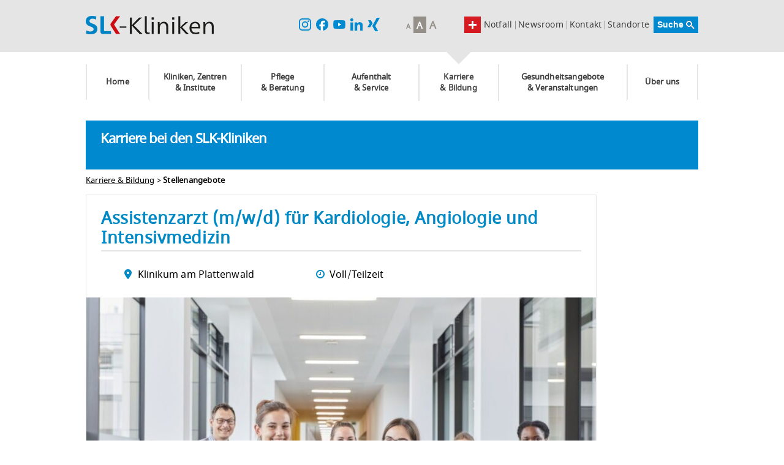

--- FILE ---
content_type: text/html; charset=utf-8
request_url: https://www.slk-kliniken.de/karriere/jobs/Assistenzarzt-mwd-fuer-Kardiologie-Angiologie-und-Intensiv-de-j1679.html?sid=0089f7b95b1c416fcb84e3944c9fe5e2
body_size: 67641
content:
<!DOCTYPE html>
<html lang="de">
<head>
<title>Stellenangebot Assistenzarzt (m/w/d) für Kardiologie, Angiologie und Intensivmedizin bei SLK-Kliniken Heilbronn GmbH Jobportal</title>
<meta charset="utf-8" />
<meta http-equiv="x-ua-compatible" content="ie=edge" />
<meta name="viewport" content="width=device-width, initial-scale=1" />
<meta name="author" content="SLK-Kliniken Heilbronn GmbH Jobportal" />
<!--
  @copyright Copyright (c) rexx systems GmbH
  @link https://www.rexx-systems.com
-->
<meta name="copyright" content="rexx systems GmbH" />
<meta name="keywords" content="Assistenzarzt (m/w/d) für Kardiologie, Angiologie und Intensivmedizin" />
<meta name="description" content="Ärztlicher Dienst , Innere Medizin - Kardiologie in Bad Friedrichshall" />
<meta name="robots" content="index, follow" />
<meta name="twitter:card" content="summary">
<meta name="twitter:title" content="Stellenangebot Assistenzarzt (m/w/d) für Kardiologie, Angiologie und Intensivmedizin bei SLK-Kliniken Heilbronn GmbH Jobportal">
<meta name="twitter:description" content="Ärztlicher Dienst , Innere Medizin - Kardiologie in Bad Friedrichshall">
<meta name="twitter:image" content="https://www.slk-kliniken.de/karriere/jobs/inc/open_graph_images/?job_id=1679&lang=de&change_id=9370bc8ee9476e8712e7d78212faeeaf">
<meta property="og:url" content="https://www.slk-kliniken.de/karriere/jobs/Assistenzarzt-mwd-fuer-Kardiologie-Angiologie-und-Intensiv-de-j1679.html"/>
<meta property="og:title" content="Stellenangebot Assistenzarzt (m/w/d) für Kardiologie, Angiologie und Intensivmedizin bei SLK-Kliniken Heilbronn GmbH Jobportal"/>
<meta property="og:description" content="Ärztlicher Dienst , Innere Medizin - Kardiologie in Bad Friedrichshall"/>
<meta property="og:image" content="https://www.slk-kliniken.de/karriere/jobs/inc/open_graph_images/?job_id=1679&lang=de&change_id=9370bc8ee9476e8712e7d78212faeeaf"/>
<meta property="og:type" content="website"/>
<meta name="twitter:image" content="https://www.slk-kliniken.de/karriere/jobs/inc/open_graph_images/?job_id=1679&lang=de&change_id=9370bc8ee9476e8712e7d78212faeeaf"/>
<meta property="og:image:secure_url" content="https://www.slk-kliniken.de/karriere/jobs/inc/open_graph_images/?job_id=1679&lang=de&change_id=9370bc8ee9476e8712e7d78212faeeaf" />
<link rel="image_src" href="https://www.slk-kliniken.de/karriere/jobs/inc/open_graph_images/?job_id=1679&lang=de&change_id=9370bc8ee9476e8712e7d78212faeeaf"/>
<script type="application/ld+json">{
    "@context": "http:\/\/schema.org",
    "@type": "JobPosting",
    "responsibilities": "<p>Die Klinik f&uuml;r Innere Medizin I behandelt mehr als 6.500 Patienten pro Jahr station&auml;r. Innerhalb der Inneren Medizin liegen unsere Schwerpunkte in der Diagnostik, Therapie und Vorbeugung von Herz- und Kreislauferkrankungen (Kardiologie),Herzrhythmusst&ouml;rungen, Gef&auml;&szlig;erkrankungen (Angiologie), Lungenerkrankungen (Pneumologie) und hochspezialisierter internistischer Intensivmedizin.<br>Seit 2016 versorgen wir unsere Patienten in einem hochmodernen Neubau.<br>Zur Behandlung unserer Patienten stehen 100 Betten zur Verf&uuml;gung, einschlie&szlig;lich gro&szlig;er Intensivstation und IMC sowie CPU (insgesamt 16 Pl&auml;tze). Daneben verf&uuml;gen wir &uuml;ber 10 Einheiten f&uuml;r eine l&uuml;ckenlose Herz-Kreislauf&uuml;berwachung (drahtlose Telemetrie). Wir nutzen modernste diagnostische und therapeutische Methoden. Herzkatheter, invasive angiologische Verfahren, Ultraschall von Herz und Gef&auml;&szlig;en, Computertomographie und Kernspintomographie stehen 24 Stunden zur Verf&uuml;gung. Patienten mit Herzschrittmachern und implantierten Defibrillatoren werden rund um die Uhr behandelt.<\/p>",
    "qualifications": "<ul><li>Begeisterung f&uuml;r das Fachgebiet und hohe Motivation<\/li><li>Deutsche Approbation und ausreichende Deutschkenntnisse (mindestens C1)<\/li><li>Gerne auch Berufsanf&auml;nger<\/li><li>Verst&auml;ndnis und Bereitschaft, unsere Patienten auch im Bereitschafts- bzw. Schichtdienst zu versorgen<\/li><li>Freude, sich f&uuml;r die Weiterentwicklung der Klinik einzusetzen<\/li><li>Patienten- und qualit&auml;tsorientierte Arbeitsweise sowie eine hohe Sozialkompetenz<\/li><\/ul>",
    "jobBenefits": "<ul><li><strong>Verg&uuml;tung &amp; Sicherheit:<\/strong> TV-&Auml;rzte\/VKA und Betriebliche Altersvorsorge<\/li><li><strong>Moderne Arbeitswelt:<\/strong>&nbsp;Hightech-Medizin und innovative L&ouml;sungen<\/li><li><strong>Work-Life-Balance:<\/strong>&nbsp;Flexible Arbeitszeitmodelle, verl&auml;ssliche Dienstpl&auml;ne, Kinderbetreuung und Kitazuschuss<\/li><li><strong>Wohlbefinden &amp; Gesundheit:<\/strong>&nbsp;Verg&uuml;nstigte Speisen in der Kantine, Mitarbeiterrabatte und interne Sport- und Gesundheitsangebote<\/li><li><strong>Nachhaltigkeit:<\/strong>&nbsp;Zuschuss zum Deutschlandticket und Fahrradleasing<\/li><li><strong>Langfristige Perspektiven:<\/strong>&nbsp;Stabile Arbeitspl&auml;tze in einer zukunftssicheren Branche<\/li><li><strong>Karriere mit Zukunft:<\/strong>&nbsp;Individuelle Weiterbildung und Aufstiegschancen&nbsp;<\/li><li><strong>Echte Wertsch&auml;tzung:<\/strong>&nbsp;Zusammenarbeit auf Augenh&ouml;he, Respekt und Teamgeist<\/li><\/ul>",
    "description": "<h2>Das sind wir<\/h2>Ihre Arbeit macht den Unterschied! Ob als &Auml;rzt:in, in der Pflege, IT, Technik, Logistik, Verwaltung oder im Service - bei den SLK-Kliniken Heilbronn ist jede Aufgabe wichtig, damit wir Leben retten und die Menschen der Region optimal versorgen k&ouml;nnen.<br>&nbsp;<br>Mit &uuml;ber 5.800 engagierten Kolleg:innen im SLK-Verbund sichern wir die kompetente Erst- und Grundversorgung bei Notf&auml;llen und bieten gleichzeitig Spitzenmedizin auf universit&auml;rem Niveau. Gemeinsam schaffen wir eine Gesundheitsversorgung, die funktioniert &ndash; rund um die Uhr.&nbsp;Wir suchen Sie f&uuml;r unsere <strong>Klinik f&uuml;r Innere Medizin I: Kardiologie, Angiologie und Intensivmedizin<\/strong> zum <strong>n&auml;chstm&ouml;glichen Zeitpunkt, unbefristet !<\/strong><h2>Unsere Klinik f&uuml;r Innere Medizin I<\/h2><p>Die Klinik f&uuml;r Innere Medizin I behandelt mehr als 6.500 Patienten pro Jahr station&auml;r. Innerhalb der Inneren Medizin liegen unsere Schwerpunkte in der Diagnostik, Therapie und Vorbeugung von Herz- und Kreislauferkrankungen (Kardiologie),Herzrhythmusst&ouml;rungen, Gef&auml;&szlig;erkrankungen (Angiologie), Lungenerkrankungen (Pneumologie) und hochspezialisierter internistischer Intensivmedizin.<br>Seit 2016 versorgen wir unsere Patienten in einem hochmodernen Neubau.<br>Zur Behandlung unserer Patienten stehen 100 Betten zur Verf&uuml;gung, einschlie&szlig;lich gro&szlig;er Intensivstation und IMC sowie CPU (insgesamt 16 Pl&auml;tze). Daneben verf&uuml;gen wir &uuml;ber 10 Einheiten f&uuml;r eine l&uuml;ckenlose Herz-Kreislauf&uuml;berwachung (drahtlose Telemetrie). Wir nutzen modernste diagnostische und therapeutische Methoden. Herzkatheter, invasive angiologische Verfahren, Ultraschall von Herz und Gef&auml;&szlig;en, Computertomographie und Kernspintomographie stehen 24 Stunden zur Verf&uuml;gung. Patienten mit Herzschrittmachern und implantierten Defibrillatoren werden rund um die Uhr behandelt.<\/p><h2>Ihr Profil<\/h2><ul><li>Begeisterung f&uuml;r das Fachgebiet und hohe Motivation<\/li><li>Deutsche Approbation und ausreichende Deutschkenntnisse (mindestens C1)<\/li><li>Gerne auch Berufsanf&auml;nger<\/li><li>Verst&auml;ndnis und Bereitschaft, unsere Patienten auch im Bereitschafts- bzw. Schichtdienst zu versorgen<\/li><li>Freude, sich f&uuml;r die Weiterentwicklung der Klinik einzusetzen<\/li><li>Patienten- und qualit&auml;tsorientierte Arbeitsweise sowie eine hohe Sozialkompetenz<\/li><\/ul><h2>Was wir Ihnen bieten<\/h2><ul><li><strong>Verg&uuml;tung &amp; Sicherheit:<\/strong> TV-&Auml;rzte\/VKA und Betriebliche Altersvorsorge<\/li><li><strong>Moderne Arbeitswelt:<\/strong>&nbsp;Hightech-Medizin und innovative L&ouml;sungen<\/li><li><strong>Work-Life-Balance:<\/strong>&nbsp;Flexible Arbeitszeitmodelle, verl&auml;ssliche Dienstpl&auml;ne, Kinderbetreuung und Kitazuschuss<\/li><li><strong>Wohlbefinden &amp; Gesundheit:<\/strong>&nbsp;Verg&uuml;nstigte Speisen in der Kantine, Mitarbeiterrabatte und interne Sport- und Gesundheitsangebote<\/li><li><strong>Nachhaltigkeit:<\/strong>&nbsp;Zuschuss zum Deutschlandticket und Fahrradleasing<\/li><li><strong>Langfristige Perspektiven:<\/strong>&nbsp;Stabile Arbeitspl&auml;tze in einer zukunftssicheren Branche<\/li><li><strong>Karriere mit Zukunft:<\/strong>&nbsp;Individuelle Weiterbildung und Aufstiegschancen&nbsp;<\/li><li><strong>Echte Wertsch&auml;tzung:<\/strong>&nbsp;Zusammenarbeit auf Augenh&ouml;he, Respekt und Teamgeist<\/li><\/ul><h2>Wir freuen uns auf Sie und Ihre Bewerbung!<\/h2>Gerne m&ouml;chten wir Sie f&uuml;r die SLK-Kliniken gewinnen, um gemeinsam mit Ihnen Gutes zu tun.<br>&nbsp;<br>F&uuml;r R&uuml;ckfragen und Vorabinformationen steht Ihnen unser unser Klinikdirektor,<br>Herr Prof. Dr. med. Thomas J. Dengler unter Telefon 07136 28-54100 gerne zur Verf&uuml;gung.<br>&nbsp;<br><strong>Bitte beachten Sie, dass keine Bewerbungen per Post oder per E-Mail ber&uuml;cksichtigt werden k&ouml;nnen.<\/strong>&nbsp;Fragen zu Ihrer Bewerbung?<br>Telefon 07131 49-44127&nbsp;<strong>Wir freuen uns auf Sie und Ihre Bewerbung!<\/strong>          ",
    "datePosted": "2026-01-01",
    "directApply": true,
    "employmentType": "FULL_TIME",
    "hiringOrganization": {
        "@type": "Organization",
        "name": "SLK-Kliniken Heilbronn GmbH Jobportal",
        "sameAs": "http:\/\/www.slk-kliniken.de",
        "logo": ""
    },
    "jobLocation": {
        "@type": "Place",
        "address": {
            "@type": "PostalAddress",
            "streetAddress": "Am Plattenwald 1",
            "addressLocality": "Bad Friedrichshall",
            "addressRegion": "Baden-W\u00fcrttemberg",
            "postalCode": "74177",
            "addressCountry": "DE"
        }
    },
    "title": "Assistenzarzt (m\/w\/d) f\u00fcr Kardiologie, Angiologie und Intensivmedizin",
    "validThrough": "2026-07-01"
}</script>
<link rel="canonical" href="https://www.slk-kliniken.de/karriere/jobs/Assistenzarzt-mwd-fuer-Kardiologie-Angiologie-und-Intensiv-de-j1679.html" />
<link rel="shortcut icon" type="image/png" href="https://www.slk-kliniken.de/karriere/jobs/bilder/slkkliniken/symbole/favicon.png">
<link rel="stylesheet" href="https://www.slk-kliniken.de/karriere/jobs/js/jquery-ui/jquery-ui-1.14.1/jquery-ui.css">
<link rel="stylesheet" href="https://www.slk-kliniken.de/karriere/jobs/templates/slkkliniken/styles/ua_reset.css?v=1">
<link rel="stylesheet" href="https://www.slk-kliniken.de/karriere/jobs/templates/slkkliniken/styles/base.css?v=1">
<link rel="stylesheet" href="https://www.slk-kliniken.de/karriere/jobs/templates/slkkliniken/styles/application.css?v=1">
<link rel="stylesheet" href="https://www.slk-kliniken.de/karriere/jobs/templates/slkkliniken/styles/employ.css?v=1">
<link rel="stylesheet" href="https://www.slk-kliniken.de/karriere/jobs/templates/slkkliniken/styles/jquery.multiselect.css?v=1">
<link rel="stylesheet" href="https://www.slk-kliniken.de/karriere/jobs/templates/slkkliniken/styles/iconset.css">
<link rel="stylesheet" href="https://www.slk-kliniken.de/karriere/jobs/templates/slkkliniken/styles/font.css">
<link rel="stylesheet" href="https://www.slk-kliniken.de/karriere/jobs/css/font-awesome.min.css">
<link rel="stylesheet" href="https://www.slk-kliniken.de/karriere/jobs/css/autocomplete.css">
<link rel="stylesheet" media="print" href="https://www.slk-kliniken.de/karriere/jobs/templates/slkkliniken/styles/print.css">
<link rel="stylesheet" href="https://www.slk-kliniken.de/karriere/jobs/css/jquery.compatibility.css">

<link rel="alternate" type="application/atom+xml" title="SLK-Kliniken Heilbronn GmbH Jobportal - Aktuelle Stellenangebote" href="https://www.slk-kliniken.de/karriere/jobs/rss_generator-rss0.php?unit=slkkliniken&amp;lang=de" />
<script src="https://www.slk-kliniken.de/karriere/jobs/js/jquery-3.7.1.min.js"></script>
<script src="https://www.slk-kliniken.de/karriere/jobs/js/jquery-ui/jquery-ui-1.14.1/jquery-ui.min.js"></script>
<script src="https://www.slk-kliniken.de/karriere/jobs/js/common.js?v=10"></script>
<script src="https://www.slk-kliniken.de/karriere/jobs/js/jquery.multiselect.js?v=5"></script>
<script src="https://www.slk-kliniken.de/karriere/jobs/js/rexxcha/rexxCha.min.js?v=2"></script>

<link rel="stylesheet" href="https://www.slk-kliniken.de/karriere/jobs/css/cookie_banner.css">
<script src="https://www.slk-kliniken.de/karriere/jobs/js/cookieconsent.min.js"></script>



<script>
/* <![CDATA[ */
  var js_strings = {"DOC_CLOSE":"schlie\u00dfen","CHOICE":"Auswahl"};var base_url_rexx = "https://www.slk-kliniken.de/karriere/jobs/";
  var modal_data = {"recommend_mail":{"width":680,"height":450},"xing":{"width":590,"height":620}};$(document).ready(function() { rexx.slider.init(); });
  //var iFrameResizerParentUrl = "";
  var popupLayerWidth = 600;
  var popupLayerHeight = 480;
/* ]]> */
</script>
<!--rexx--><script src="https://consent.amedick-sommer.de/app.js?apiKey=4927f78c664baa461a93f0882eda888bdcd6c260d4367a31&amp;domain=bdf62e4" referrerpolicy="origin"></script><script type="text/x-ccm-loader" async data-ccm-loader-src="https://www.googletagmanager.com/gtag/js?id=G-FW02ZNTZEG" data-ccm-loader-group="Google Analytics"></script><script type="text/x-ccm-loader" data-ccm-loader-group="Google Analytics">        window.dataLayer = window.dataLayer || [];
        function gtag(){dataLayer.push(arguments);}
        gtag('js', new Date());gtag('config', 'G-FW02ZNTZEG');</script>
<meta charset="utf-8">
<link rel="shortcut icon" href="/typo3conf/ext/as_template/Resources/Public/images/favicon.ico" type="application/octet-stream">
<title>Template-Jobs | SLK-Kliniken</title>
<meta name="generator" content="TYPO3 CMS">
<meta name="robots" content="all">
<meta name="viewport" content="width=device-width, initial-scale=1.0">
<meta name="twitter:card" content="summary">
<meta name="google-site-verification" content="SrtRJtTJejVFkxcVME7rbWAfsswKK5lmaA1Wr3rHhl8">
<meta name="data-privacy-proxy-server" content="https://privacy-proxy-server.usercentrics.eu">
<link rel="stylesheet" type="text/css" href="/typo3temp/assets/css/b3e9a771c3.css?1604410203" media="all">
<link rel="stylesheet" type="text/css" href="/typo3conf/ext/onetimeaccount/Resources/Public/CSS/OneTimeAccount.css?1650367189" media="all">
<link rel="stylesheet" type="text/css" href="/typo3conf/ext/as_template/Resources/Public/StyleSheets/responsive.gs.12col.css?1604421699" media="all">
<link rel="stylesheet" type="text/css" href="/typo3conf/ext/as_template/Resources/Public/StyleSheets/flexslider.css?1604421699" media="all">
<link rel="stylesheet" type="text/css" href="/typo3conf/ext/as_template/Resources/Public/StyleSheets/prettyPhoto.css?1604421699" media="all">
<link rel="stylesheet" type="text/css" href="/typo3conf/ext/as_template/Resources/Public/StyleSheets/iconfonts.css?1604421699" media="all">
<link rel="stylesheet" type="text/css" href="/typo3conf/ext/as_template/Resources/Public/StyleSheets/as_powermail.css?1665408375" media="all">
<link rel="stylesheet" type="text/css" href="/typo3conf/ext/as_template/Resources/Public/StyleSheets/viewport.css?1604421699" media="all">
<link rel="stylesheet" type="text/css" href="/typo3conf/ext/as_template/Resources/Public/StyleSheets/style.css?1768468676" media="all">
<link rel="stylesheet" type="text/css" href="/typo3conf/ext/as_template/Resources/Public/StyleSheets/as_registration_system.css?1604421699" media="all">
<link rel="stylesheet" type="text/css" href="/typo3conf/ext/as_template/Resources/Public/StyleSheets/print.css?1604421699" media="print">
<link rel="stylesheet" type="text/css" href="/typo3temp/assets/css/86b5cc04d8.css?1675251198" media="all">
<script src="/typo3conf/ext/as_template/Resources/Public/JavaScript/modernizr.custom.min.js?1604421699" type="text/javascript"></script>
<script src="/typo3conf/ext/as_template/Resources/Public/Dist/as-legacy.js?1752508065" type="text/javascript"></script>
<script src="/typo3temp/assets/js/a720c5188a.js?1658317215" type="text/javascript"></script>
<link rel="canonical" href="https://www.slk-kliniken.de/karriere-template/jobs">
<script type="application/ld+json">[{"@context":"https:\/\/www.schema.org","@type":"BreadcrumbList","itemListElement":[{"@type":"ListItem","position":1,"item":{"@id":"https:\/\/www.slk-kliniken.de\/","name":"SLK Kliniken"}},{"@type":"ListItem","position":2,"item":{"@id":"https:\/\/www.slk-kliniken.de\/karriere","name":"Karriere & Bildung"}},{"@type":"ListItem","position":3,"item":{"@id":"https:\/\/www.slk-kliniken.de\/karriere\/jobs","name":"Stellenangebote"}},{"@type":"ListItem","position":4,"item":{"@id":"https:\/\/www.slk-kliniken.de\/karriere-template\/jobs","name":"Template-Jobs"}}]}];</script>

</head>
<body class="subportal"><header class="page_header">
	<div class="main_header_area gradient cf">
		<div class="container cf">
			<a href="/home" title="zur Startseite" class="logo_link"><img src="/typo3conf/ext/as_template/Resources/Public/images/logo.png" width="209" height="50" alt="SLK-Klinken - Home"></a>
			<div class="top_nav cf">
				<form action="/servicenavigation/suche?no_cache=1" method="post" id="indexedsearch"><fieldset><input name="tx_asaddsearch_result[q]" value="" id="siteSearchText" type="text"><input type="hidden" name="tx_asaddsearch_result[controller]" value="Result"><input name="submit" value="Suche" type="submit" id="siteSearchSubmit"></fieldset></form>
				<ul><li id="nav_13" class=""><a href="/newsroom">Newsroom</a> <span class="trenner">|</span></li><li id="nav_14" class=""><a href="/servicenavigation/kontakt">Kontakt</a> <span class="trenner">|</span></li><li id="nav_15" class=""><a href="/ueber-uns/standorte">Standorte</a> <span class="trenner">|</span></li><li id="nav_16" class=""><a href="/notfall/notfall">Notfall</a></li></ul>
				<a href="#" class="emergency-button nodisplay">Notfall</a>
				<div class="font_control">
					<a href="#small" class="font_toggle small">A</a>
					<a href="#normal" class="font_toggle normal active">A</a>
					<a href="#large" class="font_toggle large">A</a>
				</div>
				<div class="social-media-links sml1">
					<a target="_blank" href="https://www.instagram.com/slk_kliniken/?fbclid=IwAR27FaPn89towSCNmwehMWQPPELqHvH7rcAR5LtRkNtbcBjUVihMDV2822U">
						<img src="/typo3conf/ext/as_template/Resources/Public/images/slk_instagram-logo.png" width="20" alt="Link zu Instagram" loading="lazy" additionalattributes="{fetchpriority: 'low'}">
						<!-- <i class="fa fa-instagram"></i> -->
					</a>
					<a target="_blank" href="https://www.facebook.com/people/SLK-Kliniken-Heilbronn-GmbH/61557084960649/?sk=about_contact_and_basic_info">
						<img src="/typo3conf/ext/as_template/Resources/Public/images/slk_facebook_logo.png" width="20" alt="Link zu Facebook" loading="lazy" additionalattributes="{fetchpriority: 'low'}">
						<!-- <i class="fa fa-facebook-square"></i> -->
					</a>
					<a target="_blank" href="https://www.youtube.com/channel/UC8viqF_u9EJlILp21LPhN-Q">
						<img src="/typo3conf/ext/as_template/Resources/Public/images/slk_youtube_logo.png" width="20" alt="Link zu Youtube" loading="lazy" additionalattributes="{fetchpriority: 'low'}">
						<!-- <i class="fa fa-youtube-play"></i> -->
					</a>
					<a target="_blank" href="https://www.linkedin.com/company/6781291/admin/feed/posts/">
						<img src="/typo3conf/ext/as_template/Resources/Public/images/slk_linkedin_logo.png" width="20" alt="Link zu Linkedin" loading="lazy" additionalattributes="{fetchpriority: 'low'}">
						<!-- <i class="fa fa-linkedin"></i> -->
					</a>
					<a target="_blank" href="https://www.xing.com/pages/slk-kliniken">
						<img src="/typo3conf/ext/as_template/Resources/Public/images/slk_xing_logo.png" width="20" alt="Link zu Xing" loading="lazy" additionalattributes="{fetchpriority: 'low'}">
						<!-- <i class="fa fa-xing"></i> -->
					</a>
				</div>
			</div>
			<a class="menu-mobile" href="#">
				<span>&#8211;</span>
				<span>&#8211;</span>
				<span>&#8211;</span>
			</a>
		</div>
	</div>
	<nav>
		<div class="main_nav gradient cf nav">
			<div class="hidden_logo_box">
				<a href="/home" title="zur Startseite" class="logo_link"><img src="/typo3conf/ext/as_template/Resources/Public/images/logo.png" width="209" height="50" alt="SLK-Klinken - Home"></a>
			</div>
			<ul><li id="nav_2" class="layout0 "><a href="/home">Home</a></li><li id="nav_3" class="layout0 "><a href="/kliniken-zentren-institute">Kliniken, Zentren &amp; Institute</a><ul><li id="nav_41" class="layout1 col_x2 "><a href="/kliniken-zentren-institute?medtype=13&amp;cHash=3df0a99fd4a2406abf5bdb5539ebeb8b">Kliniken, Fachabteilungen</a><ul><li id="nav_3" class="layout0 "><a href="/kliniken-zentren-institute?category=41&amp;medtype=13&amp;cHash=f20457bb16fe5ddda225c5aaf08c400a">An&#228;sthesie</a></li><li id="nav_600" class="layout0 "><a href="/augenheilkunde">Augenheilkunde</a></li><li id="nav_3" class="layout0 "><a href="/kliniken-zentren-institute?category=33&amp;medtype=13&amp;cHash=f0c97ab96e5641b703d9eae47b1d7d57">Chirurgie</a></li><li id="nav_159" class="layout0 "><a href="/dermatologie">Dermatologie | Hautheilkunde</a></li><li id="nav_3" class="layout0 "><a href="/kliniken-zentren-institute?category=82&amp;medtype=13&amp;cHash=98158afe26c17f392f51a36cb813c53c">Gastroenterologie</a></li><li id="nav_3" class="layout0 "><a href="/kliniken-zentren-institute?category=81&amp;medtype=13&amp;cHash=98693f5bf3f7779e9afc8a1ed4f361c8">Gef&#228;&#223;chirurgie</a></li><li id="nav_3" class="layout0 "><a href="/kliniken-zentren-institute?category=44&amp;medtype=13&amp;cHash=2dd243cc7bc81e06d3905cc65b28e020">Geriatrie | Altersmedizin</a></li><li id="nav_4322" class="layout0 "><a href="/frauenklinik-gb">Gyn&#228;kologie &amp; Geburtshilfe</a></li><li id="nav_3620" class="layout1 "><a href="/hno-klinik" title="Hals-Nasen-Ohren-Heilkunde">Hals-Nasen-Ohren-Heilkunde</a></li><li id="nav_3" class="layout0 "><a href="/kliniken-zentren-institute?category=36&amp;medtype=13&amp;cHash=46c245b36d8d3b09dbb95d9eb0e628b9">Innere Medizin</a></li><li id="nav_3" class="layout0 "><a href="/kliniken-zentren-institute?category=47&amp;medtype=13&amp;cHash=e9101e46cb2019af121db659afe5ec1c">Intensivmedizin</a></li><li id="nav_3" class="layout0 "><a href="/kliniken-zentren-institute?category=48&amp;medtype=13&amp;cHash=6463f7858b225c7f0c588a30aa4350e3">Kardiologie | Herzmedizin</a></li><li id="nav_3" class="layout0 "><a href="/kliniken-zentren-institute?category=49&amp;medtype=13&amp;cHash=2baa87d3fffd3c590f1ea2e761c00c00">Kinderheilkunde</a></li><li id="nav_2307" class="layout0 "><a href="/kliniken-zentren-institute/kompetenzzentren/neurochirurgisches-zentrum-ludwigsburg-heilbronn/unser-profil">Neurochirurgie</a></li><li id="nav_119" class="layout0 "><a href="/neurologie">Neurologie</a></li><li id="nav_3" class="layout0 "><a href="/kliniken-zentren-institute?category=53&amp;medtype=13&amp;cHash=a00feebaba88bdd4ef562388c320aa59">Onkologie | Krebsheilkunde</a></li><li id="nav_3" class="layout0 "><a href="/kliniken-zentren-institute?category=54&amp;medtype=13&amp;cHash=10311ed2356c7210582c163926d7c6ad">Orthop&#228;die &amp; Unfallchirurgie</a></li><li id="nav_3" class="layout0 "><a href="/kliniken-zentren-institute?category=215&amp;medtype=13&amp;cHash=3db108456c0728e165987dd089fb5c40">Plastische Chirurgie</a></li><li id="nav_3" class="layout0 "><a href="/kliniken-zentren-institute?category=55&amp;medtype=13&amp;cHash=640048589e667d9213e56f0a7942c6c4">Pneumologie | Lungenheilkunde</a></li><li id="nav_2276" class="layout0 "><a href="/kliniken-zentren-institute/kliniken-fachabteilungen/psychosomatik/unser-profil">Psychosomatik</a></li><li id="nav_3" class="layout0 "><a href="/kliniken-zentren-institute?category=52&amp;medtype=13&amp;cHash=8b6531ba06f09d4af2725cf792406c0c">Radiologie &amp; Nuklearmedizin</a></li><li id="nav_3" class="layout0 "><a href="/kliniken-zentren-institute?category=213&amp;medtype=13&amp;cHash=26b148a13441392da28fc7a592be182d">Schlafmedizin</a></li><li id="nav_3" class="layout0 "><a href="/kliniken-zentren-institute?category=56&amp;medtype=13&amp;cHash=c3a9236babd984a0015a6ddb11edab9a">Schmerzmedizin</a></li><li id="nav_148" class="layout0 "><a href="/strahlentherapie">Strahlentherapie</a></li><li id="nav_181" class="layout0 "><a href="/urologie">Urologie</a></li></ul></li><li id="nav_42" class="layout0"><a href="/kliniken-zentren-institute?medtype=15&amp;cHash=75705bf081f838316c7fefe32d76135f">Kompetenzzentren</a></li><li id="nav_43" class="layout0"><a href="/kliniken-zentren-institute?medtype=14&amp;cHash=d7b44ef3fb687daca615ef15b7008174">Institute</a><ul><li id="nav_954" class="layout0 "><a href="/klinikhygiene">Klinikhygiene</a></li><li id="nav_849" class="layout0 "><a href="/labor">Labor</a></li><li id="nav_377" class="layout0 "><a href="/pathologie">Pathologie</a></li><li id="nav_948" class="layout0 blutbank"><a href="/blutbank">Transfusionsmedizin &amp; Blutbank</a></li></ul></li></ul></li><li id="nav_4" class="layout0 "><a href="/pflege-beratung">Pflege &amp; Beratung</a><ul><li id="nav_855" class="layout0"><a href="/pflege-beratung/pflege-funktionsdienst">Pflege &amp; Funktionsdienst</a><ul><li id="nav_878" class="layout0 "><a href="/pflege-beratung/pflege-funktionsdienst/unser-leitungsteam">Unser Leitungsteam</a></li><li id="nav_876" class="layout0 "><a href="/pflege-beratung/pflege-funktionsdienst/unser-selbstverstaendnis">Unser Selbstverst&#228;ndnis</a></li><li id="nav_882" class="layout0 "><a href="/pflege-beratung/pflege-funktionsdienst/unsere-qualifikationen">Unsere Qualifikationen</a></li><li id="nav_883" class="layout0 "><a href="/pflege-beratung/pflege-funktionsdienst/funktionsdienst-opanaesthesieaemp">Funktionsdienst OP/An&#228;sthesie</a></li><li id="nav_927" class="layout0 "><a href="/pflege-beratung/pflege-funktionsdienst/aus-fort-und-weiterbildung">Aus-, Fort- und Weiterbildung</a></li></ul></li><li id="nav_856" class="layout0"><a href="/pflege-beratung/beratung">Beratung</a><ul><li id="nav_1993" class="layout0 "><a href="/pflege-beratung/beratung/brueckenpflege">Br&#252;ckenpflege</a></li><li id="nav_2262" class="layout0 "><a href="/pflege-beratung/beratung/onkologische-fachpflege">Onkologische Fachpflege</a></li><li id="nav_3811" class="layout0 "><a href="/pflege-beratung/beratung/psychoonkologische-beratung">Psychoonkologische Beratung</a></li><li id="nav_3221" class="layout0 "><a href="/tumorzentrum/angebote-fuer-patienten/ambulante-psychosoziale-krebsberatung">Ambulante Krebsberatung</a></li><li id="nav_863" class="layout0 "><a href="/pflege-beratung/beratung/sozialberatung">Sozialberatung / Entlassmanagement</a></li><li id="nav_3833" class="layout0 "><a href="/psychosoziale-beratung">Psychosoziale Beratung Kinderklinik</a></li><li id="nav_1179" class="layout0 "><a href="/pflege-beratung/beratung/patientenmanagement">Patientenmanagement</a></li><li id="nav_2356" class="layout0 "><a href="/pflege-beratung/beratung/menschen-mit-demenz/vor-dem-klinikaufenthalt">Menschen mit Demenz</a></li><li id="nav_861" class="layout0 "><a href="/pflege-beratung/beratung/ernaehrungsberatung">Ern&#228;hrungsberatung</a></li><li id="nav_858" class="layout0 "><a href="/pflege-beratung/beratung/sozialmedizinische-familiennachsorge">Sozialmedizinische Familiennachsorge</a></li><li id="nav_860" class="layout0 "><a href="/pflege-beratung/beratung/seelsorge">Seelsorge</a></li></ul></li></ul></li><li id="nav_5" class="layout0 "><a href="/aufenthalt-service">Aufenthalt &amp; Service</a><ul><li id="nav_311" class="layout0"><a href="/aufenthalt-service/klinikum-am-gesundbrunnen/anfahrt-parken">Klinikum am Gesundbrunnen</a></li><li id="nav_312" class="layout0"><a href="/aufenthalt-service/klinikum-am-plattenwald/anfahrt-parken">Klinikum am Plattenwald</a></li><li id="nav_313" class="layout0"><a href="/aufenthalt-service/geriatrische-rehaklinik-brackenheim/anfahrt-parken">Geriatrische Rehaklinik Brackenheim</a></li><li id="nav_1486" class="layout0"><a href="/aufenthalt-service/fachklinik-loewenstein">Fachklinik L&#246;wenstein</a></li><li id="nav_2360" class="layout0"><a href="/pflege-beratung/beratung/menschen-mit-demenz/vor-dem-klinikaufenthalt">Klinikaufenthalt von demenzkranken Patienten</a></li></ul></li><li id="nav_4098" class="active layout0 "><a href="/karriere" title="Karriere">Karriere &amp; Bildung</a><ul><li id="nav_4100" class="layout0"><a href="/karriere/aerztlicher-dienst">&#196;rztlicher Dienst</a></li><li id="nav_4392" class="layout0"><a href="/karriere/erlebniswochen">Erlebniswochen</a></li><li id="nav_4102" class="layout0"><a href="/karriere/pflegedienst">Pflegedienst</a></li><li id="nav_4104" class="layout0"><a href="/karriere/funktionsdienst">Funktionsdienst</a></li><li id="nav_4099" class="layout0"><a href="/karriere/med-technischer-dienst">Med.-Technischer Dienst</a></li><li id="nav_4106" class="layout0"><a href="/karriere/weitere-bereiche">Weitere Bereiche</a></li><li id="nav_4108" class="layout0"><a href="/karriere/ausbildung">Ausbildung</a></li><li id="nav_4149" class="layout0"><a href="/karriere/duales-studium">Duales Studium</a></li><li id="nav_4128" class="layout0"><a href="/karriere/arbeitgeberbenefits">Arbeitgeber SLK</a></li><li id="nav_4172" class="layout0"><a href="/karriere/fort-weiterbildung">Fort- und Weiterbildung</a></li><li id="nav_4206" class="layout0"><a href="/karriere/fsj-bufdi-praktika">FSJ, Bufdi &amp; Praktika</a></li><li id="nav_4176" class="layout0"><a href="/karriere/ehrenamt">Ehrenamtliche T&#228;tigkeiten</a></li><li id="nav_4213" class="layout0"><a href="/karriere/jobs">Stellenangebote</a></li></ul></li><li id="nav_7" class="layout0 "><a href="/gesundheitsangebote-veranstaltungen">Gesundheitsangebote &amp; Veranstaltungen</a><ul><li id="nav_325" class="layout0"><a href="/termine">Veranstaltungen</a><ul><li id="nav_328" class="layout0 "><a href="/termine/veranstaltungen-der-frauenklinik">Veranstaltungen der Frauenklinik</a></li><li id="nav_2403" class="layout0 "><a href="/termine/veranstaltungen-der-krebsberatungsstelle">Veranstaltungen der Krebsberatungsstelle</a></li><li id="nav_329" class="layout0 "><a href="/termine/abendvorlesung-medizin-hautnah">Abendvorlesung "Medizin hautnah"</a></li></ul></li><li id="nav_326" class="layout0"><a href="/gesundheitsangebote-veranstaltungen/therapiezentren/klinikum-am-gesundbrunnen/kursangebote">Kurse</a><ul><li id="nav_3834" class="layout0 "><a href="/gesundheitsangebote-veranstaltungen/kurse-slk-family/rund-um-die-fitness">Kursangebote</a></li></ul></li><li id="nav_1333" class="layout0"><a href="/gesundheitsangebote-veranstaltungen/therapiezentren">Therapiezentren</a><ul><li id="nav_1212" class="layout0 "><a href="/gesundheitsangebote-veranstaltungen/therapiezentren/klinikum-am-gesundbrunnen">Klinikum am Gesundbrunnen</a></li><li id="nav_1334" class="layout0 "><a href="/gesundheitsangebote-veranstaltungen/therapiezentren/klinikum-am-plattenwald">Klinikum am Plattenwald</a></li><li id="nav_2344" class="layout0 "><a href="/gesundheitsangebote-veranstaltungen/therapiezentren/fachklinik-loewenstein">Fachklinik L&#246;wenstein</a></li></ul></li></ul></li><li id="nav_8" class="layout0 "><a href="/ueber-uns/die-slk-kliniken">&#220;ber uns</a><ul><li id="nav_823" class="layout0"><a href="/ueber-uns/die-slk-kliniken">Die SLK-Kliniken</a></li><li id="nav_341" class="layout0"><a href="/ueber-uns/leitbild">Leitbild</a></li><li id="nav_342" class="layout0"><a href="/ueber-uns/unsere-qualitaet">Unsere Qualit&#228;t</a></li><li id="nav_337" class="layout0"><a href="/ueber-uns/gesellschafter-aufsichtsrat">Gesellschafter &amp; Aufsichtsrat</a></li><li id="nav_338" class="layout0"><a href="/ueber-uns/unternehmensleitung-organisation">Unternehmensleitung &amp; Organisation</a></li><li id="nav_3433" class="layout0"><a href="/beruf-bildung/slk-als-arbeitgeber/betriebsrat">Betriebsrat</a></li><li id="nav_339" class="layout0"><a href="/ueber-uns/daten-fakten">Daten &amp; Fakten</a></li><li id="nav_4657" class="layout0"><a href="/ueber-uns/25-jahre-slk-kliniken-stark-im-verbund">25 Jahre SLK-Kliniken - Stark im Verbund</a></li><li id="nav_340" class="layout0"><a href="/ueber-uns/standorte">Standorte</a></li><li id="nav_343" class="layout0"><a href="/ueber-uns/kooperationen-mitgliedschaften">Kooperationen &amp; Mitgliedschaften</a></li><li id="nav_2294" class="layout0"><a href="/ueber-uns/gesund-in-die-zukunft">Gesund in die Zukunft!</a></li><li id="nav_345" class="layout0"><a href="/ueber-uns/spenden-helfen">Spenden &amp; helfen</a></li><li id="nav_3557" class="layout0"><a href="/ueber-uns/slk-kliniken-praxis-gmbh">SLK-Kliniken Praxis GmbH</a></li><li id="nav_3733" class="layout0"><a href="/slk-service-gmbh">SLK-Service GmbH</a></li><li id="nav_4512" class="layout0"><a href="/ueber-uns/nachhaltigkeit">Nachhaltigkeit</a></li><li id="nav_4642" class="layout0"><a href="/ueber-uns/leitbild-1">Energiepolitik</a></li><li id="nav_3043" class="layout0"><a href="/ueber-uns/compliance">Compliance</a></li></ul></li></ul>
			<div class="social-media-links sml2">
                <a target="_blank" href="https://www.instagram.com/slk_kliniken/?fbclid=IwAR27FaPn89towSCNmwehMWQPPELqHvH7rcAR5LtRkNtbcBjUVihMDV2822U">
                    <img src="/typo3conf/ext/as_template/Resources/Public/images/slk_instagram-logo.png" width="20" alt="Link zu Instagram" loading="lazy" additionalattributes="{fetchpriority: 'low'}">
                    <!-- <i class="fa fa-instagram"></i> -->
                </a>
                <a target="_blank" href="https://www.facebook.com/people/SLK-Kliniken-Heilbronn-GmbH/61557084960649/?sk=about_contact_and_basic_info">
                    <img src="/typo3conf/ext/as_template/Resources/Public/images/slk_facebook_logo.png" width="20" alt="Link zu Facebook" loading="lazy" additionalattributes="{fetchpriority: 'low'}">
                    <!-- <i class="fa fa-facebook-square"></i> -->
                </a>
                <a target="_blank" href="https://www.youtube.com/channel/UC8viqF_u9EJlILp21LPhN-Q">
                    <img src="/typo3conf/ext/as_template/Resources/Public/images/slk_youtube_logo.png" width="20" alt="Link zu Youtube" loading="lazy" additionalattributes="{fetchpriority: 'low'}">
                    <!-- <i class="fa fa-youtube-play"></i> -->
                </a>
                <a target="_blank" href="https://www.linkedin.com/company/6781291/admin/feed/posts/">
                    <img src="/typo3conf/ext/as_template/Resources/Public/images/slk_linkedin_logo.png" width="20" alt="Link zu Linkedin" loading="lazy" additionalattributes="{fetchpriority: 'low'}">
                    <!-- <i class="fa fa-linkedin"></i> -->
                </a>
                <a target="_blank" href="https://www.xing.com/pages/slk-kliniken">
                    <img src="/typo3conf/ext/as_template/Resources/Public/images/slk_xing_logo.png" width="20" alt="Link zu Xing" loading="lazy" additionalattributes="{fetchpriority: 'low'}">
                    <!-- <i class="fa fa-xing"></i> -->
                </a>
			</div>
		</div>
	</nav>
</header>
	<div class="page_content container tricol">
		<header class="content_header banner_area_1">
<div id="c31183" class="csc-default layout-0 frame-default ctype-shortcut"><div id="c30283" class="csc-default layout-0 frame-default ctype-textpic"><div class="csc-header"></div><div class="csc-textpic csc-textpic-center csc-textpic-above"><div class="csc-textpic-imagewrap" data-csc-cols="1" data-csc-images="1"><div class="csc-textpic-center-outer"><div class="csc-textpic-center-inner"><figure class="csc-textpic-image csc-textpic-last"><img class="image-embed-item" src="/fileadmin/SLK/02_kliniken/header-plain-blue.png" width="1000" height="80" alt=""></figure></div></div></div><div class="csc-textpic-text"><h2>Karriere bei den SLK-Kliniken</h2></div></div></div></div>
<div id="breadcrumbs" class="breadcrumbs layout-0"><ul><a href="/karriere">Karriere &amp; Bildung</a><span>&#160;&gt;&#160;</span><strong>Stellenangebote</strong></ul></div>
		</header>
		<div class="row gutters">
			<section class="main_content col span_12">
				<!--TYPO3SEARCH_begin-->
<div id="c31186" class="csc-default layout-0 frame-default ctype-gridelements_pi1"><div class="element1cols row gutters eql_cols"><div class="col_100 col span_12"><div id="c31185" class="csc-default layout-0 frame-default ctype-html"><!--CONTENTBEGIN-->


    <div id="frame_zone" class="langid_de menuid_0 pageid_pagejob">

        <noscript>
            <div id="no_js_alert_layer" class="error_msg">
                <p><strong>Javascript wurde nicht erkannt!</strong><br /> Um diese Seite nutzen zu können, müssen Sie in Ihrem Browser Javascript aktivieren.</p>
            </div>
        </noscript>

        <div id="content_zone">

            <div id="main_content">

                <!-- $Id: page_framework.html,v 1.1 2015/02/03 13:36:59 kirakozov Exp $ -->
<div id="header_links" class="actions">
</div>
<div id="pageframework_content">
<div id="jobTplContainer" class="ck_content"><div class="scheme-display"><div class="scheme-border"><div class="scheme-content scheme-title"><h1 style="color: #0089c4" >Assistenzarzt (m/w/d) für Kardiologie, Angiologie und Intensivmedizin</h1><div id="scheme_detail_data"><ul class="scheme-additional-data"><li><i class="fa fa-map-marker-alt fa-fw"  style="color: #0089c4" ></i>Klinikum am Plattenwald</li></ul><ul class="scheme-additional-data"><li><i class="fa fa-clock fa-fw"  style="color: #0089c4" ></i>Voll/Teilzeit</li></ul></div></div><div class="scheme-content content-images"><img class="slide-images" data-slide-index="1" alt="Assistenzarzt (m/w/d) für Kardiologie, Angiologie und Intensivmedizin, 1. Bild" src="https://www.slk-kliniken.de/karriere/jobs/inc/display_image.php?id=1679-HO-1-DE&amp;type=tmp" /></div></div><div class="scheme-content scheme-margin scheme-introduction"><h2 style="color: #0089c4"  class="scheme-headline" >Das sind wir</h2><div class="content_text" ><section>Ihre Arbeit macht den Unterschied! Ob als Ärzt:in, in der Pflege, IT, Technik, Logistik, Verwaltung oder im Service - bei den SLK-Kliniken Heilbronn ist jede Aufgabe wichtig, damit wir Leben retten und die Menschen der Region optimal versorgen können.<br /> <br />Mit über 5.800 engagierten Kolleg:innen im SLK-Verbund sichern wir die kompetente Erst- und Grundversorgung bei Notfällen und bieten gleichzeitig Spitzenmedizin auf universitärem Niveau. Gemeinsam schaffen wir eine Gesundheitsversorgung, die funktioniert – rund um die Uhr.</section>
<section> </section>
<section>Wir suchen Sie für unsere <strong>Klinik für Innere Medizin I: Kardiologie, Angiologie und Intensivmedizin</strong> zum <strong>nächstmöglichen Zeitpunkt, unbefristet !</strong></section></div></div><div class="scheme-content scheme-margin scheme-task"><h2 style="color: #0089c4"  class="scheme-headline" >Unsere Klinik für Innere Medizin I</h2><div class="content_text" ><p>Die Klinik für Innere Medizin I behandelt mehr als 6.500 Patienten pro Jahr stationär. Innerhalb der Inneren Medizin liegen unsere Schwerpunkte in der Diagnostik, Therapie und Vorbeugung von Herz- und Kreislauferkrankungen (Kardiologie),Herzrhythmusstörungen, Gefäßerkrankungen (Angiologie), Lungenerkrankungen (Pneumologie) und hochspezialisierter internistischer Intensivmedizin.<br />Seit 2016 versorgen wir unsere Patienten in einem hochmodernen Neubau.<br />Zur Behandlung unserer Patienten stehen 100 Betten zur Verfügung, einschließlich großer Intensivstation und IMC sowie CPU (insgesamt 16 Plätze). Daneben verfügen wir über 10 Einheiten für eine lückenlose Herz-Kreislaufüberwachung (drahtlose Telemetrie). Wir nutzen modernste diagnostische und therapeutische Methoden. Herzkatheter, invasive angiologische Verfahren, Ultraschall von Herz und Gefäßen, Computertomographie und Kernspintomographie stehen 24 Stunden zur Verfügung. Patienten mit Herzschrittmachern und implantierten Defibrillatoren werden rund um die Uhr behandelt.</p></div></div><div class="scheme-content scheme-margin scheme-profile"><h2 style="color: #0089c4"  class="scheme-headline" >Ihr Profil</h2><div class="content_text" ><ul>
<li>Begeisterung für das Fachgebiet und hohe Motivation</li>
<li>Deutsche Approbation und ausreichende Deutschkenntnisse (mindestens C1)</li>
<li>Gerne auch Berufsanfänger</li>
<li>Verständnis und Bereitschaft, unsere Patienten auch im Bereitschafts- bzw. Schichtdienst zu versorgen</li>
<li>Freude, sich für die Weiterentwicklung der Klinik einzusetzen</li>
<li>Patienten- und qualitätsorientierte Arbeitsweise sowie eine hohe Sozialkompetenz</li>
</ul></div></div><div class="scheme-content scheme-margin scheme-benefits"><h2 style="color: #0089c4"  class="scheme-headline" >Was wir Ihnen bieten</h2><div class="content_text" ><ul>
<li><strong>Vergütung &amp; Sicherheit:</strong> TV-Ärzte/VKA und Betriebliche Altersvorsorge</li>
<li><strong>Moderne Arbeitswelt:</strong> Hightech-Medizin und innovative Lösungen</li>
<li><strong>Work-Life-Balance:</strong> Flexible Arbeitszeitmodelle, verlässliche Dienstpläne, Kinderbetreuung und Kitazuschuss</li>
<li><strong>Wohlbefinden &amp; Gesundheit:</strong> Vergünstigte Speisen in der Kantine, Mitarbeiterrabatte und interne Sport- und Gesundheitsangebote</li>
<li><strong>Nachhaltigkeit:</strong> Zuschuss zum Deutschlandticket und Fahrradleasing</li>
<li><strong>Langfristige Perspektiven:</strong> Stabile Arbeitsplätze in einer zukunftssicheren Branche</li>
<li><strong>Karriere mit Zukunft:</strong> Individuelle Weiterbildung und Aufstiegschancen </li>
<li><strong>Echte Wertschätzung:</strong> Zusammenarbeit auf Augenhöhe, Respekt und Teamgeist</li>
</ul></div></div><div class="scheme-content scheme-margin scheme-contact"><h2 style="color: #0089c4"  class="scheme-headline" >Wir freuen uns auf Sie und Ihre Bewerbung!</h2><div class="content_text" ><section>Gerne möchten wir Sie für die SLK-Kliniken gewinnen, um gemeinsam mit Ihnen Gutes zu tun.<br /> <br />Für Rückfragen und Vorabinformationen steht Ihnen unser unser Klinikdirektor,<br />Herr Prof. Dr. med. Thomas J. Dengler unter Telefon 07136 28-54100 gerne zur Verfügung.<br /> <br /><strong>Bitte beachten Sie, dass keine Bewerbungen per Post oder per E-Mail berücksichtigt werden können.</strong></section>
<section> </section>
<section>Fragen zu Ihrer Bewerbung?<br />Telefon 07131 49-44127</section>
<section> </section>
<section><strong>Wir freuen uns auf Sie und Ihre Bewerbung!</strong></section></div></div><div class="videoFrameLayer"><div title="Video anzeigen von YouTube" style="position: relative;cursor: pointer;" id="b5AWIonqO-8" onclick="replaceYoutubePlaceholder('b5AWIonqO-8', this, 0, 'height:400px;width:100%;')"><div style="background:url([data-uri]) 50% 50%;opacity: 0.5;height:400px;width:100%; background-size: cover;">
<div style="width: 15%;  position: absolute;top: 50%;left: 50%;transform: translate(-50%, -50%);"><a>
<svg height="100%" version="1.1" viewBox="0 0 68 48" width="100%" style=""><path class="ytp-large-play-button-bg" d="M66.52,7.74c-0.78-2.93-2.49-5.41-5.42-6.19C55.79,.13,34,0,34,0S12.21,.13,6.9,1.55 C3.97,2.33,2.27,4.81,1.48,7.74C0.06,13.05,0,24,0,24s0.06,10.95,1.48,16.26c0.78,2.93,2.49,5.41,5.42,6.19 C12.21,47.87,34,48,34,48s21.79-0.13,27.1-1.55c2.93-0.78,4.64-3.26,5.42-6.19C67.94,34.95,68,24,68,24S67.94,13.05,66.52,7.74z" fill="#f00"></path><path d="M 45,24 27,14 27,34" fill="#fff"></path></svg></a></div>
<div style="position: absolute;right: 1%;bottom: 1%;width: 10%;"><a><svg height="100%" version="1.1" viewBox="0 0 67 36" width="100%" style="fill: white;"><use class="ytp-svg-shadow" xlink:href="#ytp-id-20"></use><path class="ytp-svg-fill" stroke="black" stroke-width="0.4" d="M 45.09 10 L 45.09 25.82 L 47.16 25.82 L 47.41 24.76 L 47.47 24.76 C 47.66 25.14 47.94 25.44 48.33 25.66 C 48.72 25.88 49.16 25.99 49.63 25.99 C 50.48 25.99 51.1 25.60 51.5 24.82 C 51.9 24.04 52.09 22.82 52.09 21.16 L 52.09 19.40 C 52.12 18.13 52.05 17.15 51.90 16.44 C 51.75 15.74 51.50 15.23 51.16 14.91 C 50.82 14.59 50.34 14.44 49.75 14.44 C 49.29 14.44 48.87 14.57 48.47 14.83 C 48.27 14.96 48.09 15.11 47.93 15.29 C 47.78 15.46 47.64 15.65 47.53 15.86 L 47.51 15.86 L 47.51 10 L 45.09 10 z M 8.10 10.56 L 10.96 20.86 L 10.96 25.82 L 13.42 25.82 L 13.42 20.86 L 16.32 10.56 L 13.83 10.56 L 12.78 15.25 C 12.49 16.62 12.31 17.59 12.23 18.17 L 12.16 18.17 C 12.04 17.35 11.84 16.38 11.59 15.23 L 10.59 10.56 L 8.10 10.56 z M 30.10 10.56 L 30.10 12.58 L 32.59 12.58 L 32.59 25.82 L 35.06 25.82 L 35.06 12.58 L 37.55 12.58 L 37.55 10.56 L 30.10 10.56 z M 19.21 14.46 C 18.37 14.46 17.69 14.63 17.17 14.96 C 16.65 15.29 16.27 15.82 16.03 16.55 C 15.79 17.28 15.67 18.23 15.67 19.43 L 15.67 21.06 C 15.67 22.24 15.79 23.19 16 23.91 C 16.21 24.62 16.57 25.15 17.07 25.49 C 17.58 25.83 18.27 26 19.15 26 C 20.02 26 20.69 25.83 21.19 25.5 C 21.69 25.17 22.06 24.63 22.28 23.91 C 22.51 23.19 22.63 22.25 22.63 21.06 L 22.63 19.43 C 22.63 18.23 22.50 17.28 22.27 16.56 C 22.04 15.84 21.68 15.31 21.18 14.97 C 20.68 14.63 20.03 14.46 19.21 14.46 z M 56.64 14.47 C 55.39 14.47 54.51 14.84 53.99 15.61 C 53.48 16.38 53.22 17.60 53.22 19.27 L 53.22 21.23 C 53.22 22.85 53.47 24.05 53.97 24.83 C 54.34 25.40 54.92 25.77 55.71 25.91 C 55.97 25.96 56.26 25.99 56.57 25.99 C 57.60 25.99 58.40 25.74 58.96 25.23 C 59.53 24.72 59.81 23.94 59.81 22.91 C 59.81 22.74 59.79 22.61 59.78 22.51 L 57.63 22.39 C 57.62 23.06 57.54 23.54 57.40 23.83 C 57.26 24.12 57.01 24.27 56.63 24.27 C 56.35 24.27 56.13 24.18 56.00 24.02 C 55.87 23.86 55.79 23.61 55.75 23.25 C 55.71 22.89 55.68 22.36 55.68 21.64 L 55.68 21.08 L 59.86 21.08 L 59.86 19.16 C 59.86 17.99 59.77 17.08 59.58 16.41 C 59.39 15.75 59.07 15.25 58.61 14.93 C 58.15 14.62 57.50 14.47 56.64 14.47 z M 23.92 14.67 L 23.92 23.00 C 23.92 24.03 24.11 24.79 24.46 25.27 C 24.82 25.76 25.35 26.00 26.09 26.00 C 27.16 26.00 27.97 25.49 28.5 24.46 L 28.55 24.46 L 28.76 25.82 L 30.73 25.82 L 30.73 14.67 L 28.23 14.67 L 28.23 23.52 C 28.13 23.73 27.97 23.90 27.77 24.03 C 27.57 24.16 27.37 24.24 27.15 24.24 C 26.89 24.24 26.70 24.12 26.59 23.91 C 26.48 23.70 26.43 23.35 26.43 22.85 L 26.43 14.67 L 23.92 14.67 z M 36.80 14.67 L 36.80 23.00 C 36.80 24.03 36.98 24.79 37.33 25.27 C 37.60 25.64 37.97 25.87 38.45 25.96 C 38.61 25.99 38.78 26.00 38.97 26.00 C 40.04 26.00 40.83 25.49 41.36 24.46 L 41.41 24.46 L 41.64 25.82 L 43.59 25.82 L 43.59 14.67 L 41.09 14.67 L 41.09 23.52 C 40.99 23.73 40.85 23.90 40.65 24.03 C 40.45 24.16 40.23 24.24 40.01 24.24 C 39.75 24.24 39.58 24.12 39.47 23.91 C 39.36 23.70 39.31 23.35 39.31 22.85 L 39.31 14.67 L 36.80 14.67 z M 56.61 16.15 C 56.88 16.15 57.08 16.23 57.21 16.38 C 57.33 16.53 57.42 16.79 57.47 17.16 C 57.52 17.53 57.53 18.06 57.53 18.78 L 57.53 19.58 L 55.69 19.58 L 55.69 18.78 C 55.69 18.05 55.71 17.52 55.75 17.16 C 55.79 16.81 55.87 16.55 56.00 16.39 C 56.13 16.23 56.32 16.15 56.61 16.15 z M 19.15 16.19 C 19.50 16.19 19.75 16.38 19.89 16.75 C 20.03 17.12 20.09 17.7 20.09 18.5 L 20.09 21.97 C 20.09 22.79 20.03 23.39 19.89 23.75 C 19.75 24.11 19.51 24.29 19.15 24.30 C 18.80 24.30 18.54 24.11 18.41 23.75 C 18.28 23.39 18.22 22.79 18.22 21.97 L 18.22 18.5 C 18.22 17.7 18.28 17.12 18.42 16.75 C 18.56 16.38 18.81 16.19 19.15 16.19 z M 48.63 16.22 C 48.88 16.22 49.08 16.31 49.22 16.51 C 49.36 16.71 49.45 17.05 49.50 17.52 C 49.55 17.99 49.58 18.68 49.58 19.55 L 49.58 21 L 49.59 21 C 49.59 21.81 49.57 22.45 49.5 22.91 C 49.43 23.37 49.32 23.70 49.16 23.89 C 49.00 24.08 48.78 24.17 48.51 24.17 C 48.30 24.17 48.11 24.12 47.94 24.02 C 47.76 23.92 47.62 23.78 47.51 23.58 L 47.51 17.25 C 47.59 16.95 47.75 16.70 47.96 16.50 C 48.17 16.31 48.39 16.22 48.63 16.22 z " id="ytp-id-20"></path></svg></a></div></div></div></div></div><style>#content_zone {
max-width: 834px;
}
#scheme_detail_data {
width:100%;
display:table;
margin-bottom: 10px;
}
.scheme-border {
border: 1px solid rgba(220,223,226,0.8);
}
.scheme-margin {
margin-top: 10px;
}
.scheme-display .scheme-content {
font-size: 16px;
padding: 14px 24px;
background-color: #ffffff;
line-height: 1.6;
}
.scheme-display .scheme-title {
word-break: break-word;
}
.scheme-display .scheme-title h2 {
margin: 0px;
font-size: 28px;
line-height: 2;
padding: 0px;
}
.scheme-display .scheme-title ul {
margin-bottom: 16px;
}
.scheme-display .video {
width: 100%;
height: 400px;
}
.scheme-display h2.scheme-headline {
margin: 0px 0px 18px 0px;
padding: 0px;
}
.scheme-display .content-images {
position: relative;
overflow: hidden;
display: block;
box-sizing: border-box;
padding: 0px;
}
.scheme-display .content-images:not(:has(.content-images-frame)) {
height: 335px;
}
#header_image {
display: none;
}
#jobTplContainer ul.scheme-additional-data  {
margin-bottom: 0px;
min-width: 40%;
}
.scheme-additional-data {
float: left;
margin: 0;
padding: 0;
list-style: none;
}
.scheme-additional-data li {
list-style: none; 
margin: 4px 15px 0px -3px !important;
}
.scheme-additional-data li.left {
float: left;
}
.scheme-display .slide-images:nth-child(2),
.scheme-display .slide-images:nth-child(3) {
display:none;
}
.scheme-display .slide-images {
width: 100%;
position:absolute;
top: 50%;
left: 50%;
-webkit-transform: translate(-50%,-50%);
-ms-transform: translate(-50%,-50%);
}
.scheme-display .content-images-frame {
position: relative;
width: 100%;
height: 335px;
overflow: hidden;
}
.scheme-display .content-images-description {
display: block;
text-align: left;
font-size: 1rem;
line-height: 1.4;
color: #000;
padding: 8px 24px;
border-bottom: 1px solid rgba(220,223,226,0.8);
}
.scheme-content .user-image {
width: 100px;
height: 100px;
border-radius: 50%;
float: left;
line-height: 100px;
background: no-repeat center center;
background-size: cover;
}
.scheme-content .user-data {
height: 100px;
margin-left: 80px;
}
.scheme-content .user-data li {
list-style: none;
}
i.fa-fw {
margin-right: 5px;
margin-left: 5px;
}
@media (max-width: 768px) {
.scheme-additional-data li {
display: block;
float: none;
}
.scheme-display .content-images {
height: 250px;
}
}
@media (max-width: 650px) {
.scheme-display .content-images {
height: 250px;
}
}
@media (max-width: 450px) {
.scheme-display .content-images {
height: 133px;
}
}
#frame_zone { background-color: #ffffff; }</style></div>
</div>
<div id="footer_links" class="actions">
<div class="css_button" id="btn_online_application_back">
<a href="https://www.slk-kliniken.de/karriere/jobs/" onclick="" title="Zurück" target="_self">Zurück</a>
</div>
<div class="css_button" id="btn_online_application">
<a href="https://www.slk-kliniken.de/karriere/jobs/Assistenzarzt-mwd-fuer-Kardiologie-Angiologie-und-Intensiv-de-f1679.html" onclick="" title="Jetzt bewerben!" target="_self">Jetzt bewerben!</a>
</div>
</div>
<script type="text/javascript">
/* <![CDATA[ */
$(document).ready(function() {
if (jQuery.trim($("#headline_first").html()).length == 0) {
$("#headline_first").remove();
}
if (jQuery.trim($('#header_links').html()).length == 0) {
$('#header_links').remove();
}
if (jQuery.trim($('#footer_links').html()).length == 0) {
$('#footer_links').remove();
}
});
/* ]]> */
</script><div id="rexx_footer"><span>
                <a href="https://www.rexx-systems.com" target="_blank" rel="nofollow noopener noreferrer" id="rexx_footer_link" style="display: inline-block;" title="Rexx Systems - software for success">
                    <img src="https://www.slk-kliniken.de/karriere/jobs/bilder/rexx_systems_logo.svg" style="width:70px;vertical-align:middle;" alt="Rexx Systems - software for success" />
                </a>
            </span></div><script>

		        /* <![CDATA[ */

    				function open_attachment(url) {

    				 	window.popup_rexx_anlage = open(url, "popup_rexx_anlage", "width=600,height=600,screenX=200,screenY=200,scrollbars=yes,resizable=yes,menubar=yes");

    				}

				/* ]]> */

				</script>


            </div>

            <div class="breaker">&nbsp;</div>

        </div>

        <div id="footer_zone">

            

            

            <div class="breaker">&nbsp;</div>

        </div>

    </div>

    
    <script src="https://matomo.rexx-systems.com/piwik.js" type="text/javascript"></script>
    <script type="text/javascript">
    /* <![CDATA[ */
        var pkBaseURL = "https://matomo.rexx-systems.com/";
        try {
            var piwikTracker = Piwik.getTracker(pkBaseURL + "piwik.php", 213);
            piwikTracker.trackPageView();
            piwikTracker.enableLinkTracking();
            
        } catch(err) {}
    /* ]]> */
    </script>
    

    <script type="text/javascript">
    /* <![CDATA[ */
        $(document).ready(function() {
        	$(".error_img:empty").remove();
        	
            resizeIframe();  
        });
    /* ]]> */
    </script>
    
<!--CONTENTEND--></div></div></div></div>
<!--TYPO3SEARCH_end-->
			</section>
		</div>
	</div>
<prefooter>
	<div class="container">
	</div>
</prefooter>
<footer class="page_footer cf">
	<div class="container cf">
		<div class="col_30_1 col span_5">
<div id="c24" class="csc-default layout-0 frame-default ctype-text"><div class="csc-header"></div><p>&#169; SLK-Kliniken Heilbronn GmbH<br><a href="/servicenavigation/impressum" title="Opens internal link in current window">Impressum</a> | <a href="/servicenavigation/datenschutz" title="Opens internal link in current window">Datenschutz</a> | <a href="/barrierefreiheit">Barrierefreiheit</a></p></div>
</div><div class="col_30_1 col span_4"></div><div class="col_30_1 col span_3"></div>
	</div>
</footer>
<script type="text/x-ccm-loader" data-ccm-loader-group="Google Analytics">// Google Analytics
var gaProperty = 'UA-56281596-1';var gaOptout_postProc = function() {
						alert('Google Analytics wurde deaktiviert.');
					}
var disableStr = 'ga-disable-' + gaProperty;
if (document.cookie.indexOf(disableStr + '=true') > -1) {
	window[disableStr] = true;
}
function gaOptout() {
	document.cookie = disableStr + '=true; expires=Thu, 31 Dec 2099 23:59:59 UTC; path=/';
	window[disableStr] = true;
	if (typeof gaOptout_postProc == 'function') {
		gaOptout_postProc();
	}
}
(function(i,s,o,g,r,a,m){i['GoogleAnalyticsObject']=r;i[r]=i[r]||function(){
(i[r].q=i[r].q||[]).push(arguments)},i[r].l=1*new Date();a=s.createElement(o),
m=s.getElementsByTagName(o)[0];a.async=1;a.src=g;m.parentNode.insertBefore(a,m)
})(window,document,'script','//www.google-analytics.com/analytics.js','ga');
ga('create', gaProperty, '');
ga('set', 'anonymizeIp', true);
ga('send', 'pageview');</script>
<script src="/typo3conf/ext/as_template/Resources/Public/JavaScript/jquery.flexslider.js?1604421699" type="text/javascript"></script>
<script src="/typo3conf/ext/as_template/Resources/Public/JavaScript/jquery.prettyPhoto.js?1607615102" type="text/javascript"></script>
<script src="/typo3conf/ext/as_template/Resources/Public/JavaScript/jquery.clickzones.min.js?1604421699" type="text/javascript"></script>
<script src="/typo3conf/ext/powermail/Resources/Public/JavaScript/Libraries/jquery.datetimepicker.min.js?1726555918" type="text/javascript"></script>
<script src="/typo3conf/ext/powermail/Resources/Public/JavaScript/Libraries/parsley.min.js?1726555918" type="text/javascript"></script>
<script src="/typo3conf/ext/as_template/Resources/Public/JavaScript/custom_powermail_tabs.js?1604421699" type="text/javascript"></script>
<script src="/typo3conf/ext/powermail/Resources/Public/JavaScript/Powermail/Form.min.js?1726555918" type="text/javascript"></script>
<script src="/typo3conf/ext/seminars/Resources/Public/JavaScript/FrontEnd/FrontEnd.js?1653489433" type="text/javascript" async="async" defer></script>
<script src="/typo3conf/ext/as_template/Resources/Public/JavaScript/general.js?1740127727" type="text/javascript"></script>
<script type="text/x-ccm-loader" data-ccm-loader-group="Matomo">                    var _paq = _paq || [];
                    _paq.push(['trackPageView']);
                    _paq.push(['enableLinkTracking']);
                    (function() {
                        var u="//analyzer.amedick-sommer.de/";
                        _paq.push(['setTrackerUrl', u+'piwik.php']);
                        _paq.push(['setSiteId', '64']);
                        _paq.push(['setSecureCookie', true]);
                        var d=document, g=d.createElement('script'), s=d.getElementsByTagName('script')[0];
                        g.type='text/javascript'; g.async=true; g.defer=true; g.src=u+'piwik.js'; s.parentNode.insertBefore(g,s);
                    })();</script>

</body>


--- FILE ---
content_type: text/css
request_url: https://www.slk-kliniken.de/karriere/jobs/templates/slkkliniken/styles/ua_reset.css?v=1
body_size: 2523
content:
/* $Id: ua_reset.css,v 1.2 2015/07/20 08:26:37 vgaus Exp $ */

/****************************/
/* UA differentiated reset  */
/****************************/

* {
    margin:0;
    padding:0;
    vertical-align:baseline;
    text-decoration:none;
}

html, body, div, span, object, iframe,
h1, h2, h3, h4, h5, h6, p, blockquote, pre,
a, abbr, acronym, address, big, cite, code,
del, dfn, em, i, img, ins, kbd, q, samp,
small, strong, b, sub, sup, tt, var,
dl, dt, dd, ol, ul, li,
fieldset, form, label, legend,
table, caption, tbody, tfoot, thead, tr, th, td {
    border:0;
    background:transparent;
}

html {
    height:100%;
    width:100%;
    font-size: 0.84em;
}

body {
    position:relative;
    min-width:100%;
    font-style:normal;
    font-weight:normal;
    color:#000;
    text-align:left;   
    font-family: "NotoSans","Lucida Grande","Lucida Sans","Trebuchet MS",Tahoma,Verdana,sans-serif;
    font-size: 1em;
    letter-spacing: 0.015em;
    line-height: 1.52em;
}

ol, ul {
    list-style:none;
}

blockquote, q {
    quotes:none;
}

blockquote:before, blockquote:after,
q:before, q:after {
    content:'';
    content:none;
}

del {
    text-decoration:line-through;
}

table {
    border-collapse:collapse;
    border-spacing:0;
}

caption, th, td {
    vertical-align:top;
}

code, kbd, samp, pre, tt, var, 
textarea, input, select, 
isindex, listing, xmp, plaintext { 
    font:inherit; 
    font-size:1em; 
    white-space:normal;
}

hr {
    margin:1.2em 0;
}

strong, b {
    font-weight:bold;
}

em, i {
    font-style:italic;
}

h1 {
    margin:1em 0;
}

h2, h3, h4, h5, h6, p {margin:.6em 0;}

a, a:visited, a:hover, a:active, a:focus {
    text-decoration:underline;
    color:#0000FF;
}

form {
    overflow:visible;
}

input[type=text], input[type=password], input[type=file],
select, textarea {
    width:20em;
}

textarea {
    height:5em; 
}

sup {
    vertical-align: super;
}

sub {
    vertical-align: sub;
}

/* HTML5 */
article, aside, canvas, details, embed, 
figure, figcaption, footer, header, hgroup, 
menu, nav, output, ruby, section, summary,
time, mark, audio, video {
    border:0;
    background:transparent;    
}

article, aside, details, figcaption, 
figure, footer, header, hgroup, 
menu, nav, section { 
    display: block; 
}

/* deprecated */
applet, basefont, center, dir, 
font, isindex, menu, s, strike, u {
    border:0;
    background:transparent;
}

dir, menu {
    list-style:none;
}

isindex { 
    font:inherit; 
    font-size:1em; 
    white-space:normal;
}


--- FILE ---
content_type: text/css
request_url: https://www.slk-kliniken.de/karriere/jobs/templates/slkkliniken/styles/base.css?v=1
body_size: 17048
content:
/* $Id: base.css,v 1.10 2016/03/16 14:23:17 dcosic Exp $ */

.small-font body{
    font-size: 0.867em;
    line-height: 1.137em;
    letter-spacing: 0.016em;
}
.large-font body{
    font-size: 1.1333em;
    line-height: 1.723em;
    letter-spacing: 0.018em;
}

/******************/
/* zone positions */
/******************/

#frame_zone {

}

#header_zone {
    margin-bottom: 1em;
}

#content_zone {

}

#footer_zone {
   margin-top: 1em;  
}

#popup_zone {
    
}


/****************/
/* zone modules */
/****************/

#right_sidebar {
    width: 23.5%;
    float:right;
    border:0px solid red;
    display:none;
}

.pageid_pagejoboffers #right_sidebar,
.menuid_72 #right_sidebar,
.menuid_73 #right_sidebar{
    display:inline;
}

#right_sidebar h2 {
font-size:1.2em;
   padding: 0 0 4.5px;
}

#right_teaserKontakt,
#right_teaserStandortkarte,
#right_initiativ{
	margin:15px 0;
}

#main_content {
    width:100%;	
}

.pageid_pagejoboffers #main_content,
.menuid_72 #main_content,
.menuid_73 #main_content {
	float:left;
    margin-right: 2.0%;
}

#frame_zone .inner_content {
    min-height: 0;
}

#popup_zone #main_content {
    margin: 0;
}


/**************/
/* blocks     */
/**************/

#frame_zone .none {
    display: none;
}

#frame_zone .block {
    display: block;
}

#frame_zone .inline {
    display: inline;
}

#frame_zone .left {
    float: left;
}

#frame_zone .right {
    float: right;
}

#frame_zone .clear {
    clear: both;
}

#frame_zone .empty_element {
    font-size: 0;
    line-height: 0;
}

#frame_zone .error_msg {
    color: #c03;
    border: 1px solid #c03;
    padding: .4em;
    margin: 1em 0; 
}

#frame_zone .success_msg {
    background-color: #DBDBFD;
    border: 1px solid #0000FF;
    padding: .4em;
    margin: 1em 0;   
}


/**************/
/* typo       */
/**************/

#frame_zone, 
#popup_zone {
	/*
    font-family: Arial, Helvetica, sans-serif;
    font-size: 100%;
    color: #000;
    line-height: 1.2;
    */
}

#frame_zone a, 
#frame_zone a:visited, 
#frame_zone a:hover, 
#frame_zone a:active, 
#frame_zone a:focus {
    text-decoration: underline;
    color: #000000;
}

#frame_zone h1,
#frame_zone h2,
#frame_zone h3,
#frame_zone h4, 
#frame_zone h5, 
#frame_zone h6 {
    margin: 10px 0;
    font-family: inherit;
    font-weight: bold;
    line-height: 20px;
    color: #0089cf;
    text-rendering: optimizelegibility;
}

#frame_zone h1 {
    border-bottom: 2px solid #e5e5e5;
    color: #0089cf;
    font-size: 1.7em;
    letter-spacing: 0.02em;
    margin: 8px 0 12px 0;
    padding: 0 0 4px;
    line-height: 1.2em;
}

#frame_zone h2 {
    font-size: 1.4em;
    margin: 4px 0 9px;
}

#frame_zone h3 {
    font-size: 1.02em;
    margin: 4px 0 11px;
}

#frame_zone hr {
    margin: 2em 0;
    border: 0;
    border-top: 1px solid #e5e5e5;
    border-bottom: transparent;
}

#frame_zone p {
    margin: 0 0 1em 0;
}

#frame_zone ul, 
#frame_zone ol, 
#frame_zone dl {
    margin: .6em 0;
    padding: 0 0 0 2em;
    list-style-type: disc;
    list-style-position: outside;
}

#frame_zone ol {
    list-style-type: decimal;
}

#frame_zone .error_msg p,
#frame_zone .success_msg p {
    margin: 0;
}

/**
 * @deprecated  used in ckeditor
 */
#frame_zone u {
    text-decoration: underline;
}

#frame_zone strike {
    text-decoration: line-through;
}


/*********/
/* forms */
/*********/

/* elements */

#frame_zone .group_field input[type=text], 
#frame_zone .group_field input[type=date], 
#frame_zone .group_field input[type=password], 
#frame_zone .group_field input[type=file], 
#frame_zone .group_field select, 
#frame_zone .group_field textarea {
  width: 100%;
  -webkit-box-sizing: border-box;
  -moz-box-sizing: border-box;
  box-sizing: border-box;
  outline: 0;
  -webkit-appearance: none;
  border: 1px solid #797979;
  -webkit-border-radius: 2px;
  -moz-border-radius: 2px;
  -khtml-border-radius: 2px;
  border-radius: 2px;
  background: #FFF;
  font-weight: normal;
  color: #3c3c3c;
  -webkit-box-shadow: 3px 3px 5px #eee;
  -moz-box-shadow: 3px 3px 5px #eee;
  box-shadow: 3px 3px 5px #eee;
}

#frame_zone .group_field input[type=text]:focus, 
#frame_zone .group_field input[type=date]:focus, 
#frame_zone .group_field input[type=password]:focus, 
#frame_zone .group_field select:focus, 
#frame_zone .group_field textarea:focus {
	border: 1px solid #0080CF;
	background: #E5E5E5;
}

#frame_zone input[type=text],#frame_zone input[type=date],#frame_zone input[type=password] {
  padding: 6px 5px 6px;
  height: 32px;
}

#frame_zone textarea {
    height: 5em;
    white-space: pre;
    resize: none;
    overflow: auto;
} 

#frame_zone fieldset ul {
    width: 100%;
    height: 5em;
    overflow: auto;
    border: 1px solid #e5e5e5;
    list-style: none;
    background-color: #FFF;
    padding: 0;
    margin: 0;
}

fieldset ul li {
    width: 98%;
    overflow: hidden;
    margin: .2em;
    padding: 0;
    background: none;
}

#frame_zone fieldset ul li span {
    display: block;
    margin-left: 1.2em;
}

#frame_zone fieldset ul li input {
    width: 1em;
    float: left;
    margin-top: .2em;
}

#frame_zone fieldset ul li:hover {
    background: #F5F5F5;
}

#frame_zone fieldset ul label span {
    color: #000;
    line-height: 1.5;
}

/* structure */
#frame_zone .group {
    margin-bottom: .5em;
}

#frame_zone fieldset, 
#frame_zone .fieldset {
    border: 0;
    margin: 0;
    padding: 0;
}

#frame_zone legend,
#frame_zone .legend {
    background-color: #0089cf;
    display: block;
    padding: .3em 0;
    text-indent: .5em;
    width: 100%;
    color:#fff;
}

#frame_zone .group_line:before,#frame_zone .group_line:after {
    display: table;
    content: " ";
}

#frame_zone .group_line:after {
    clear: both;
}

#frame_zone .group_box,
#frame_zone .group .actions,
#frame_zone .group .other_actions {
    padding: 0;
    margin: 0;
}

#frame_zone .group_box_inner {
    
}

#frame_zone .group_comment {
    margin: .3em 0;
}

#frame_zone .group_comment p {
    margin: 0 0 .6em 0;
}

#frame_zone .group_line {
    clear: left;
    display: flex;
}

#frame_zone .group_field {
    padding: 0;
    margin: 0;
}

#frame_zone .group_field label,
#frame_zone .group_field .label {
    
}

/* decoration */
#frame_zone label img.error_img {
    display: none;
}


#frame_zone .duty {
    
}

#frame_zone .asterisk {
   color: #0089cf; 
}

#frame_zone .field_error input[type=text], 
#frame_zone .field_error select, 
#frame_zone .field_error textarea, 
#frame_zone .field_error fieldset,
#frame_zone .field_error checkbox, 
#frame_zone input.field_error, 
#frame_zone select.field_error, 
#frame_zone textarea.field_error, 
#frame_zone fieldset.field_error, 
#frame_zone checkbox.field_error,
#frame_zone .field_error .ui-state-default{
    background-color: #fcc !important;
    color: #c36 !important;
border: 1px solid #c03;
}


/*************/
/* buttons   */
/*************/

#frame_zone .actions {
    margin: 1em 0 0 0;
    text-align: right;
    min-height: 0;
}

#frame_zone #header_links {
    margin-top: 0;
}

#frame_zone .css_button {
    padding: 0;
    border: 0;
    display: inline-block;
    margin: 2px;
}

#frame_zone .css_button a {
    display: inline-block;
    padding: 5px 20px;
    margin: 0;
    background: #95908a;
    border: 1px solid #95908a;
    -webkit-border-radius: 2px;
    -moz-border-radius: 2px;
    border-radius: 2px;
    text-decoration: none;
    font-size: 16px;
    font-family: inherit;
    font-weight: bold;
    font-style: normal;
    color: #FFFFFF !important;
    text-align: center;
    cursor: pointer;
    white-space: nowrap;
    -webkit-box-shadow: 3px 3px 5px #eee;
    -moz-box-shadow: 3px 3px 5px #eee;
    box-shadow: 3px 3px 5px #eee;
}

#cvparser_xing_linkedin .css_button a,
#cvparser_xing_linkedin .css_button {
    display: block;
}

#frame_zone .css_button a:hover, #frame_zone .css_button a:focus {
    background: #0089CF;
    border: 1px solid #0089CF;
    color: #FFFFFF !important;
}

#frame_zone .css_button a:active {

}

/********************/
/* path navigation  */
/********************/

#frame_zone ul.path_nav {
    list-style-type: none;
    padding: 0;
}

#frame_zone ul.path_nav li {
    float: left;
    margin-right: 1em;
}


/***********/
/* tables  */
/***********/

#frame_zone .real_table {
    width: 100%;
    margin-bottom: 1em;
}

#frame_zone .real_table th,
#frame_zone .real_table td {
    padding: 0.7em;
    border-bottom: 1px solid #e5e5e5;
}

#frame_zone .real_table th {
    background-color: #e5e5e5;
    text-align: left;
}

#frame_zone .real_table th a {
	color:#0089cf;
	text-decoration:none;
    font-size: 1.02em;
    white-space: nowrap;
}

#frame_zone .real_table tfoot td {
    border: 0;
}

#frame_zone .real_table .alternative_0 td {

}

#frame_zone .real_table .alternative_1 td {

}

#frame_zone .real_table caption {
    caption-side: bottom;
    text-align: left;
    padding: 1.2em 0;
    font-weight: bold;
}

#frame_zone th.real_table_col1 {
  min-width: 180px;
}

#frame_zone th.real_table_col3 {
  min-width: 175px;
}

#frame_zone .icon_order_dir {
    margin-left: 5px;
}

#frame_zone .icon_order_sort_down,
#frame_zone .icon_order_sort_up {
    color: #0089cf;
    font-weight:bold;
}

#frame_zone .icon_order_sort_none {
    color: #AAA;
}

/**************/
/* joboffers  */
/**************/

/* jobalert */
#frame_zone #job_alert_box {
    margin-top: 0;
}

#frame_zone #jobTplContainer{
    overflow: hidden;
}

/* filter */
#frame_zone #job_filter_basic .group_field {
    float: none;
}

#frame_zone #job_filter_basic{

}

#frame_zone .autocomplete_span {
    display: inline;
}

#frame_zone #filter_area .other_actions {
    text-align: right;
    margin:15px 0;
}

#frame_zone #job_filter_advanced .group {
    overflow: auto;
}

#frame_zone #job_filter_advanced legend,
#frame_zone #job_filter_advanced span.mini {
    font-size: 1em;
}

#frame_zone #job_filter_advanced fieldset ul {
    height: 10em;
}

#frame_zone #job_filter_advanced fieldset ul li span,
#frame_zone #job_filter_advanced select {
    font-size: .8em;
    line-height: 1.9; 
}

#frame_zone #job_filter_advanced fieldset ul li span {
    margin-left: 1.5em;
}

#frame_zone #filter_area select {
    width: 100%;
}

#frame_zone #filter_area fieldset ul {
    width: 99.5%;
}

#frame_zone #filter_area .group_field_cb {
    width: 33.3%;
    padding-left: 1.0%;
}

#frame_zone #filter_area .group_field_cb:first-child {
    padding-left: 0;
}

/* navigation */
#frame_zone .stellen_navi {}
#frame_zone .stellen_navi_sel{background-color:#e5e5e5;}

/* joblist */
#frame_zone #rexx_footer {
    line-height: 1em;
    text-align:right;
    font-size:.8em; 
    padding-top:1em;
}

/* jobalert */
#frame_zone #jobalert_box {
    background: #e5e5e5 none repeat scroll 0 0;
    border: 1px none;
    padding: 10px 0 10px;
    width: 100%;
    font-size:0.9em;
    text-align:center;
    margin-bottom: 15px;
}

#frame_zone #jobalert_box #btn_online_application_job_alert {
    margin: 0;
}

#job_alert #filter_taetigkeit,
#job_alert #filter_aufgabengebiet,
#job_alert #filter_standort,
#job_alert .job_alert_mail_input{
	margin:0 0 15px 0;
}
#job_alert #filter_taetigkeit,
#job_alert #filter_aufgabengebiet,
#job_alert #filter_standort{
	float:left;
    width: 33.3%;
}
#filter_aufgabengebiet,
#job_alert #filter_standort{
    padding-left: 1.0%;
}

#job_alert fieldset ul {
    height: 10em;
}

#job_alert fieldset ul li span {
    font-size: 0.8em;
    line-height: 1.9;
    margin-left: 1.5em;
}

#breaker_header {
	border: 1px solid #e5e5e5;
	width: 100%;
	margin-bottom: 10px;
}

#filter_career_level,
#filter_standort,
#filter_aufgabengebiet,
#filter_locationtype {
    width: 45%;
}

#filter_range {
    width: 15%;
    padding-right: 3%;
}

#filter_location {
    width: 26%;
}

#filter_volltext {
    width: 43%;
    padding-right: 1%;
}

#filter_area .extended_filter {
    position: relative;
}

#filter_area .extended_filter hr {
    margin: 20px 0;
    height: 3px;
    background: #d3d3d3;
}

#filter_area .extended_filter:hover {
    cursor: pointer;
}

#filter_area #extended_group_line {
    display: none;
}

#filter_area .extended_filter .filter_text {
    text-align: center;
    position: absolute;
    top: -18px;
    width: 100%;
}

#filter_area .extended_filter .filter_text span {
    background-color: #fff;
    padding: 10px 20px;
    text-transform: capitalize;
}

#filter_area .extended_filter .icon_arrow {
    width: 20px;
    height: 20px;
    margin: 0 auto 10px;
    line-height: 1;
    font-family: FontAwesome;
}

.ui-multiselect .ui-icon:before,
.ui-selectmenu-button .ui-icon:before,
#filter_area .extended_filter .icon_arrow:before {
    color: #18537d;
    content: "\f078";
    display: block;
}

#filter_area.active .extended_filter .icon_arrow:before {
    content: "\f077";
}

#filter_area.active #extended_group_line {
    display: flex;
    justify-content: space-between;
    flex-wrap: wrap;
}





/********************/
/* login & menu     */
/********************/

#frame_zone #login_box {
    font-size: 1em;
}

#frame_zone #login_box .actions {
    margin: 0;
}

#frame_zone #login_menu {
    float: right;
}

#login_box .other_actions {
    float: left;
    line-height: 1.6;
}

#frame_zone #login_box input[type="text"], 
#login_box input[type="password"] {
    
}

#frame_zone #nav_main ul {
    list-style-type: none;
    padding: 0;
    margin-top:0;
}


/**********************/
/* display attachment */
/**********************/

#frame_zone #display_attachment img {
    display: block;
    margin: auto;
    max-width: 20em;
    height: auto;
}


/*****************/
/* lang selector */
/*****************/

#frame_zone #language_selector ul.path_nav {
    margin: 0;
}

#frame_zone #language_selector .selected_lang {
    
}

/******************/
/* widget addthis */
/******************/

#frame_zone .addthis_toolbox {
    float: right;
}

#frame_zone .addthis_toolbox a {
    text-decoration: none;
}


/************/
/* my_data  */
/************/

#frame_zone #application_overview .actions {
    margin-top: 1em;
    padding: 0;
}


/************/
/* event    */
/************/

#frame_zone .appointment {
    margin-top: 1em;
}


/******************/
/* recommendation */
/******************/

#frame_zone #recommend #rec_text {
    padding-top: .4em;
}

#frame_zone #recommend #rec_input {
    padding-top: .9em;
}

#frame_zone #recommend #rec_input input[type="text"] {
    width: 14%;
}


/****************/
/* modal window */
/****************/

body.popup_body,
body.popup_body #popup_zone {
    height: 100%
}

body.popup_body #popup_zone {
    overflow-y: auto;
}


/******************/
/* iframe resizer */
/******************/

#frame_zone #resizer { 
    position: absolute; 
    top: 0px; 
    left: 0px; 
    visibility: hidden;
}


/***************/
/* no js alert */
/***************/

#frame_zone #no_js_alert_layer {
    text-align:center;
    margin:.2em;
}

#frame_zone #no_js_alert_layer p {
    font-size:.8em;
    margin:0;
    padding:0;
}


/**************/
/* captcha    */
/**************/

#frame_zone .captchapict {
    border:1px solid #BABABA;
}


/*************/
/* clearance */
/*************/

#frame_zone .breaker {
    clear:both;
    height:.1px;
    font-size:0;
    line-height:0;
}

/***********************************/
/* ------------ ICONS -------------*/
/***********************************/
@font-face {
    font-family: 'rexxicons';
    src: url('../fonts/rexxicons-webfont.eot');
    src: url('../fonts/rexxicons-webfont.eot?#iefix') format('embedded-opentype'),
         url('../fonts/rexxicons-webfont.woff') format('woff'),
         url('../fonts/rexxicons-webfont.ttf') format('truetype'),
         url('../fonts/rexxicons-webfont.svg#rexxicons') format('svg');
    font-weight: normal;
    font-style: normal;
}

.fa {
  display: inline-block;
  font-family: rexxicons;
  font-style: normal;
  font-weight: normal;
  line-height: 1;
  -webkit-font-smoothing: antialiased;
  -moz-osx-font-smoothing: grayscale;
}

.fa-cancel:before {
  content: "c";
}

.fa-eye:before {
  content: "h";
}

.fa-attachment:before {
  content: "i";
}

/***********************************/
/* ------------ Responsive---------*/
/***********************************/

@media (max-width: 750px) {
	
	#frame_zone #main_content,
    #frame_zone #right_sidebar{
        width:98% !important;
    }
}

@media (max-width: 480px) {
    
    #frame_zone #filter_area .group_field_cb {
        width: 100%;
        padding-right: 0%;
        padding-left: 0%;
    }

    #frame_zone .css_button,
    #frame_zone .css_button a {
        display: block;
    }
    
    #frame_zone .css_button {
        margin-bottom: 10px;
    }
    
   #frame_zone  .real_table_col3, #frame_zone .real_table_col4 {
        display: none;
    }
    
    #frame_zone #application_box .group_field {
        width: 98% !important;
    }


}

@media (max-width: 319px) {
    
   #frame_zone .real_table_col2 {
        display: none;
    }
}


--- FILE ---
content_type: text/css
request_url: https://www.slk-kliniken.de/karriere/jobs/templates/slkkliniken/styles/application.css?v=1
body_size: 7911
content:
/* $Id: application.css,v 1.8 2015/11/03 12:34:09 vgaus Exp $ */

/********************/
/* application form */
/********************/

/* form elements */
#frame_zone  #application_box .group_field {
    width: 47%;
    float: left;
}

#frame_zone  #application_box .group_line .group_field:first-child {
    padding-right: 6%;
}

#frame_zone  #attachment_elements .group_field {
    width:94%;
}

#frame_zone  #application_form .group_field,
#frame_zone  #application_form .group_comment,
#frame_zone  #agreement {
    padding-bottom: 15px;
}

#frame_zone  #application_form legend, 
#frame_zone  #application_form .legend {
	background-color:#FFF;
	color:#0089cf;
	text-indent: 0em;
}


#frame_zone  #attachment_elements .group_field {
    padding-bottom: 15px;
}

#frame_zone  #application_form label {
    padding-bottom: 6px;
}

#frame_zone  #application_form a {
    text-decoration: none;
}

/* groups */
#frame_zone  #application_form .group_head {
    font-size: 18px;
    font-weight: bold;
    margin-bottom: 10px;
}

#frame_zone  #application_form .group {
    margin-bottom: 20px;
    padding-bottom: 15px;
    border-bottom: 1px solid #DDD;
}

#frame_zone  #application_form {
  padding: 20px 0;
  border-top: 1px solid #DDD;
  margin-top: 15px
}

#frame_zone  .group_extended {

}

#frame_zone .group_state {
    display: block;
    float: left;
    width: 36px;
    height: 28px;
    margin-right:6px;
    background: url("../images/unvollstaendig.png") no-repeat scroll 0 0 transparent; 
}

#frame_zone  .group_extended .group_state {
    background: url("../images/in_bearbeitung.png") no-repeat scroll 0 0 transparent;
}

#frame_zone  .group_state_ok .group_state {
    background: url("../images/vollstaendig.png") no-repeat scroll 0 0 transparent;
}

#frame_zone .group_state_error .group_state {

}

#frame_zone .group_caption {
    display: block;
    float: left;
    line-height:1.8;
}

#frame_zone .toggle_img {
    display: block;
    float: right;
    width: 20px;
    height: 25px;
    background: url("../images/table_zu.png") no-repeat scroll 0 8px transparent;
}

#frame_zone .group_extended .toggle_img {
    background: url("../images/table_auf.png") no-repeat scroll 0 10px transparent;    
}

/*upload*/
#frame_zone .attachment_upload_result {
    height: 40px;
    padding-left: 13px;
    text-align: left;
    vertical-align: middle;
}

#frame_zone .upload_process {
    z-index:100;
    display:none;
}

#frame_zone .upload_msg{
    font-weight:bold;
    font-size:0.8em;
}

#frame_zone .upload_bar {
    border: 1px solid black;
    background: #fff url("../images/loader.gif") no-repeat;
    width:221px;
    height:16px;
}

#frame_zone .upload_perc {
    float:left;
    padding-left: 5px;
}

#frame_zone .upload_error {
    display:none;
    clear:left;
}

#frame_zone .upload_title{
    left: 35px;
    position: absolute;
    top: 6px; 
}
#frame_zone .upload {
    position: relative;
}

#frame_zone .upload .facade-field {
    margin-left: 19px;
}

#frame_zone .upload .uploading {
    background-position: 100% -18px;
}

#frame_zone .upload .facade {
    position: relative;
    top: 0;
    left: 0;
    z-index: 1;
    overflow: hidden;
}

#frame_zone .upload .facade img {
    
    cursor: pointer;
   
}

#frame_zone .upload_title{
    z-index: 1;
}

#frame_zone .upload-field {  
    opacity: 0;
    -ms-filter:"progid:DXImageTransform.Microsoft.Alpha(Opacity=0)";
    filter: alpha(opacity=0);
    z-index: 2;
    position: absolute;
    top: -20px;
    left:0;
    cursor:pointer;
    width: 40px;
    height: 60px;
}

#frame_zone input[type="file"]{
    width: 40px;
    cursor: pointer;
}


#frame_zone .app_iframe {
    width:0;
    height:0;
}

#frame_zone .del_icon {
    cursor: pointer;
}

/***************************************/
/*       Advanced Upload Fields        */
/***************************************/
#frame_zone .advanced_upload input[type="file"] {
    width: 94%;
    top: 0px;
    left: 0;
    height: 40px;
}

.upload_box {
    display: inline-block;
    width:100%;
    position: relative;
}

.upload_box > .upload_icon {
    display: inline-block !important;
    vertical-align: top;
    width: 40px;
    height: 40px;
    /*background: #666;*/
    background: #eee url("../images/upload.png") no-repeat;
    position: absolute;
    top: 0;
    left: 0;
    z-index: 1;
}

.upload_box > .upload_icon > .icon-attachment {
    display: inline-block;
    padding-left: 10px;
    font-size: 30px;
    line-height: 42px;
    color: #FFF;
}

.field_error .upload_box > .upload_field {
    color: #c36 !important;
}

.field_error .upload_box > .upload_field {
    background-color: #fcc !important;
    color: #c36 !important;
}

.upload_box > .upload_field {
    display: inline-block;
    vertical-align: top;
    width: 100%;
    height: 40px;
    background: #EEE;
    font-size: 16px;
    color: #B9B9B9;
    position: relative;
}

.upload_box > .upload_field a {
    display: block;
    color: #000;
}

.upload_box > .upload_field .file_name {
    height: 40px;
    line-height: 40px;
    padding-left: 56px;
    display: block;
    white-space: nowrap;
    overflow: hidden;
    text-overflow: ellipsis;
}

.upload_box > .upload_field .group_field_tooltip {
    position: absolute;
    right: 0;
    top: 0;
    display: inline-block;
}

.upload_box > .upload_field .tooltip {
    margin: 0;
    padding-top: 12px;
    padding-right: 6px;
    color: #666;
}
.upload_box.attachment_delete > .upload_icon {
    display: inline-block !important;
    vertical-align: top;
    width: 40px;
    height: 40px;
    background: #666;
    position: absolute;
    top: 0;
    left: 0;
    z-index: 1;
}
.upload_box.attachment_delete > .upload_icon > .icon-cross_mark {
    font-size: 25px !important;
    padding-left: 3px;
    line-height: 42px;
    color: #fff;
}


/* calendar & tooltip */
.calendar_img_button,
.tooltip {
    margin-left:.2em;
    vertical-align: middle;    
}

.ui-tooltip {
    position:absolute;
    font-size:.8em;
    max-width:40em;
    border:1px solid #808080;
    z-index:10000;
    color:#000;
    background-color:#F5F5F5;
    padding:.5em;
}

/* agreement */
#frame_zone #agree_input_box {
    margin-bottom:1em;
    padding:.3em;
}

#frame_zone #agreement span {
    display: block;
}

#frame_zone span.agb_check {
    padding-top:.2em;
    float:left;
}

#frame_zone span.agb_check_label {
    margin-left: 1.5em;
}

/* application login */
#frame_zone #application_login .actions {
    float: right;
}

#frame_zone #application_login .other_actions {
    float: left;
    line-height: 1.6;
}

#frame_zone #application_login .group {
    overflow:auto;
}

/* ------------ XING und LinkedIn ------------*/
#frame_zone #xing-linked {
    padding: 10px 0;
}

#frame_zone #btn_cvparser,
.btn_xing,
.btn_linkedin {
    display: block;
}

#frame_zone #btn_cvparser a,
#frame_zone .btn_xing a,
#frame_zone .btn_linkedin a {
    background: #95908a;
    border: 1px solid #95908a;
    color: #000;
    display: block;
    font-size: 16px;
}

#frame_zone #btn_cvparser.cvparser_hover a,
#frame_zone .btn_xing a:hover,
#frame_zone .btn_linkedin a:hover {
    background: #0089CF;
}

#frame_zone #btn_cvparser a:active,
#frame_zone .btn_xing a:active,
#frame_zone .btn_linkedin a:active {
    background: #95908a;
}

#frame_zone #btn_cvparser {
    cursor: pointer;
    position: relative;
}

#frame_zone #btn_cvparser input {
    border: 0;
    position: absolute;
    left: 0;
    top: 0;
    height: 42px;
    width: 100%;
    cursor: pointer;
    z-index: 2;
}

#frame_zone #cvparser_comment {
    display: none;
}
/*------------------- RESPONSIVE ---------------------*/

@media (max-width: 480px) {
    
   #frame_zone #application_box .group_field {
        width: 100%;
    }
    
    #frame_zone #application_box .group_line .group_field:first-child {
        padding-right: 0;
    }
}



--- FILE ---
content_type: text/css
request_url: https://www.slk-kliniken.de/karriere/jobs/templates/slkkliniken/styles/employ.css?v=1
body_size: 194
content:
/**************/
/* employment */
/**************/

#jobTplContainer {

}

ul, ol, dl {
    margin: .6em 0;
    padding: 0 0 0 2em;
    list-style-type: disc;
    list-style-position: outside;
}

--- FILE ---
content_type: text/css
request_url: https://www.slk-kliniken.de/karriere/jobs/templates/slkkliniken/styles/jquery.multiselect.css?v=1
body_size: 7034
content:
.ui-multiselect { padding:2px 0 2px 4px; text-align:left; }
.ui-multiselect span.ui-icon { 
    float:right;
    font-family: 'FontAwesome';
    font-style: normal;
    display: inline-block;
    speak: none;
    font-weight: normal;
    font-size: 1em;
    -webkit-font-smoothing: antialiased;
    text-indent: 0;
    background: none;
}
.ui-multiselect-single .ui-multiselect-checkboxes input { position:absolute !important; top: auto !important; left:-9999px; }
.ui-multiselect-single .ui-multiselect-checkboxes label { padding:5px !important; }

.ui-multiselect-header { margin-bottom:3px; padding:3px 0 3px 4px }
.ui-multiselect-header ul { font-size:0.9em }
.ui-multiselect-header ul li { float:left; padding:0 10px 0 0 }
.ui-multiselect-header a { text-decoration:none }
.ui-multiselect-header a:hover { text-decoration:underline }
.ui-multiselect-header span.ui-icon { float:left ;
    }
.ui-multiselect-header li.ui-multiselect-close { float:right; text-align:right; padding-right:0 }

.ui-multiselect-menu { display:none; padding:3px; position:absolute; z-index:10000; text-align: left }
.ui-multiselect-checkboxes { position:relative /* fixes bug in IE6/7 */; overflow-y:scroll; max-height: 110px !important;}
.ui-multiselect-checkboxes label { cursor:default; display:block; border:1px solid transparent; padding:3px 1px }
.ui-multiselect-checkboxes label input { position:relative; top:1px }
.ui-multiselect-checkboxes li { clear:both; font-size:0.9em; padding-right:3px }
.ui-multiselect-checkboxes li.ui-multiselect-optgroup-label { text-align:center; font-weight:bold; border-bottom:1px solid }
.ui-multiselect-checkboxes li.ui-multiselect-optgroup-label a { display:block; padding:3px; margin:1px 0; text-decoration:none }

/* remove label borders in IE6 because IE6 does not support transparency */
* html .ui-multiselect-checkboxes label { border:none }

/* -----------------------------------------*/
/* ----------- CUSTOM ----------------------*/
/* -----------------------------------------*/
button.ui-multiselect {
    -webkit-box-sizing: border-box;
    -moz-box-sizing: border-box;
    box-sizing: border-box;
    height: 35px;
    padding: 0.4em .6em 0.4em .8em;
    background: #E5E5E5;
    border: 1px solid #E5E5E5;
    outline: 0;
    width: 100% !important;
}

.ui-multiselect-checkboxes li {
    /*background: #EEE;*/
    color: #000;
}

.ui-helper-reset {
    line-height:2.0;	
}


.ui-multiselect-checkboxes li span {
    display: inline;
    white-space: normal;
    padding: 1px 5px;
}

.ui-multiselect-checkboxes .ui-state-hover {
    background: #DDD;
}

.ui-multiselect-checkboxes label input {
    outline: 0;
}

button.ui-multiselect .button_label {
    display: block;
    white-space: nowrap;
    overflow: hidden;
    text-overflow: ellipsis;
    vertical-align: middle;
    line-height: 16px;
}

.ui-multiselect .ui-icon, .ui-state-default .ui-icon:before {
    width: 15px;
    height: 15px;
    content: "\f078";
    color: #0089cf;
    font-weight:bold;
}

.ui-multiselect.ui-state-active .ui-icon:before,.ui-corner-top .ui-icon:before {
    content: "\f077";
}


.ui-selectmenu-menu {
    padding: 0;
    margin: 0;
    position: absolute;
    top: 0;
    left: 0;
    display: none;
}
.ui-selectmenu-menu .ui-menu {
    overflow: auto;
    /* Support: IE7 */
    overflow-x: hidden;
    padding-bottom: 1px;
    max-height: 450px;
}
.ui-selectmenu-menu .ui-menu .ui-selectmenu-optgroup {
    font-size: 1em;
    font-weight: bold;
    line-height: 1.5;
    padding: 2px 0.4em;
    margin: 0.5em 0 0 0;
    height: auto;
    border: 0;
}
.ui-selectmenu-open {
    display: block;
    z-index: 11;
}
.ui-selectmenu-button {
    -webkit-box-sizing: border-box;
    -moz-box-sizing: border-box;
    box-sizing: border-box;
    display: block;
    overflow: hidden;
    position: relative;
    text-decoration: none;
    cursor: pointer;
    outline: 0;
    width: 100% !important;
    -webkit-box-shadow: 3px 3px 5px #eee;
    -moz-box-shadow: 3px 3px 5px #eee;
    box-shadow: 3px 3px 5px #eee;
}
.ui-selectmenu-button span.ui-icon {
    right: 0.5em;
    left: auto;
    margin-top: -7px;
    position: absolute;
    top: 50%;
    font-family: 'FontAwesome';
    font-style: normal;
    display: inline-block;
    speak: none;
    font-weight: normal;
    font-size: 1em;
    -webkit-font-smoothing: antialiased;
    text-indent: 0;
    background: none;
    line-height: 1;
}
.ui-selectmenu-button span.ui-selectmenu-text {
    text-align: left;
    padding: 0.4em 2.1em 0.4em .5em;
    display: block;
    line-height: 1.4;
    overflow: hidden;
    text-overflow: ellipsis;
    white-space: nowrap;
    border: 1px solid #797979;
    -webkit-border-radius: 2px;
    -moz-border-radius: 2px;
    -khtml-border-radius: 2px;
    border-radius: 2px;
}

.ui-menu {
    list-style: none;
    padding: 0;
    margin: 0;
    display: block;
    outline: none;
}
.ui-menu .ui-menu {
    position: absolute;
}
.ui-menu .ui-menu-item {
    position: relative;
    margin: 0;
    padding: 3px 1em 3px .4em;
    cursor: pointer;
    min-height: 0; /* support: IE7 */
    /* support: IE10, see #8844 */
    list-style-image: url("[data-uri]");
}
.ui-menu .ui-menu-divider {
    margin: 5px 0;
    height: 0;
    font-size: 0;
    line-height: 0;
    border-width: 1px 0 0 0;
}
.ui-menu .ui-state-focus,
.ui-menu .ui-state-active {
    margin: -1px;
}

/* icon support */
.ui-menu-icons {
    position: relative;
}
.ui-menu-icons .ui-menu-item {
    padding-left: 2em;
}

/* left-aligned */
.ui-menu .ui-icon {
    position: absolute;
    top: 0;
    bottom: 0;
    left: .2em;
    margin: auto 0;
}

/* right-aligned */
#frame_zone .ui-menu .ui-menu-icon {
    left: auto;
    right: 0;
}
.ui-state-focus, .ui-widget-content .ui-state-focus
#frame_zone .ui-state-hover, #frame_zone .ui-widget-content .ui-state-hover, #frame_zone .ui-widget-header .ui-state-hover, #frame_zone .ui-state-focus, #frame_zone .ui-widget-content .ui-state-focus, #frame_zone .ui-widget-header .ui-state-focus {
  border: 1px solid #eee;
  background: #eee;
  font-weight: normal;
  color: #000;
}

.ui-state-hover, .ui-widget-content .ui-state-hover, .ui-widget-header .ui-state-hover, .ui-state-focus, .ui-widget-content .ui-state-focus, .ui-widget-header .ui-state-focus {
border: 1px solid #eee;
  background: #eee;
  font-weight: normal;
  color: #000;
}
#frame_zone .ui-datepicker-header select {width: auto;}

#frame_zone .ui-state-default, #frame_zone .ui-widget-content .ui-state-default, #frame_zone .ui-widget-header .ui-state-default.ui-state-default, #frame_zone .ui-widget-content .ui-state-default, #frame_zone .ui-widget-header .ui-state-default {
  border: 1px solid #797979;
  background: #fff;
  font-weight: normal;
  color: #3c3c3c;
  -webkit-box-shadow: 3px 3px 5px #eee;
  -moz-box-shadow: 3px 3px 5px #eee;
  box-shadow: 3px 3px 5px #eee;
    -webkit-border-radius: 2px;
    -moz-border-radius: 2px;
    border-radius: 2px;
}


--- FILE ---
content_type: text/css
request_url: https://www.slk-kliniken.de/karriere/jobs/templates/slkkliniken/styles/iconset.css
body_size: 15213
content:
/*  MFG Labs iconset 1.0
    
    -------------------------------------------------------
    
    License
    -------------------------------------------------------
    The MFG Labs iconset font is licensed under the SIL Open Font License - http://scripts.sil.org/OFL
    MFG Labs inconset CSS files are licensed under the MIT License -
      http://opensource.org/licenses/mit-license.html
    The MFG Labs iconset pictograms are licensed under the CC BY 3.0 License - http://creativecommons.org/licenses/by/3.0/
    Attribution is no longer required in Font Awesome 3.0, but much appreciated:
      MFG Labs inconset by MFG Labs
*/
    
@font-face {
    font-family: 'mfg_labs_iconsetregular';
    src: url('../fonts/iconfont/mfglabsiconset-webfont.eot');
    src: url('../fonts/iconfont/mfglabsiconset-webfont.eot?#iefix') format('embedded-opentype'),
         url('../fonts/iconfont/mfglabsiconset-webfont.woff') format('woff'),
         url('../fonts/iconfont/mfglabsiconset-webfont.ttf') format('truetype'),
         url('../fonts/iconfont/mfglabsiconset-webfont.svg#mfg_labs_iconsetregular') format('svg');
    font-weight: normal;
    font-style: normal;
}

#frame_zone .icon,#frame_zone [class^="icon-"]:before,#frame_zone [class*=" icon-"]:before {
  font-family: 'mfg_labs_iconsetregular';
  font-style: normal;
  display: inline-block;
  speak: none;
  font-weight: normal;
  font-size: 1em;
  -webkit-font-smoothing: antialiased;
}


#frame_zone .icon2x { font-size: 2em; }
#frame_zone .icon3x { font-size: 3em; }



/* style exemples */
#frame_zone .gradient {
  color: #999;
  text-shadow: 1px 1px 1px rgba(27, 27, 27, 0.19);
  
  background-image: -webkit-gradient(
  linear,
  left top, left bottom,
  from(rgba( 182, 182, 182, 1)),
  to(rgba(60, 60, 60, 1))
  );
  background-clip: text;
  -webkit-background-clip: text;
  -webkit-text-fill-color: transparent;

  -webkit-transition: all 0.1s ease-in-out;
  transition: all 0.1s ease-in-out;
}

#frame_zone .gradient:hover,#frame_zone .gradient .current {
  color: #eee;
	text-shadow: 0px 0px 3px rgba(255, 255, 255, 0.25);
	
  background-image: -webkit-gradient(
  linear,
  left top, left bottom,
  from(rgba( 255, 255, 255, 1)),
  to(rgba(187, 187, 187, 1))
  );
  
}

/*  MFG Labs iconset uses the Unicode Private Use Area (PUA) to ensure screen
    readers do not read off random characters that represent icons.
    We also use semantic unicode when they are available for the icon we provide. */

#frame_zone .icon-cloud:before                { content: "\2601"; }
#frame_zone.icon-at:before                   { content: "\0040"; }
#frame_zone .icon-plus:before                 { content: "\002B"; }
#frame_zone .icon-minus:before                { content: "\2212"; }

#frame_zone .icon-arrow_up:before             { content: "\2191"; }
#frame_zone .icon-arrow_down:before           { content: "\2193"; }
#frame_zone .icon-arrow_right:before          { content: "\2192"; }
#frame_zone .icon-arrow_left:before           { content: "\2190"; }
#frame_zone .icon-chevron_down:before         { content: "\f004"; }
#frame_zone .icon-chevron_up:before           { content: "\f005"; }
#frame_zone .icon-chevron_right:before        { content: "\f006"; }
#frame_zone .icon-chevron_left:before         { content: "\f007"; }
#frame_zone .icon-reorder:before              { content: "\f008"; }
#frame_zone .icon-list:before                 { content: "\f009"; }
#frame_zone .icon-reorder_square:before       { content: "\f00a"; }
#frame_zone .icon-reorder_square_line:before  { content: "\f00b"; }
#frame_zone .icon-coverflow:before            { content: "\f00c"; }
#frame_zone .icon-coverflow_line:before       { content: "\f00d"; }
#frame_zone .icon-pause:before                { content: "\f00e"; }
#frame_zone .icon-play:before                 { content: "\f00f"; }

#frame_zone .icon-step_forward:before         { content: "\f010"; }
#frame_zone .icon-step_backward:before        { content: "\f011"; }
#frame_zone .icon-fast_forward:before         { content: "\f012"; }
#frame_zone .icon-fast_backward:before        { content: "\f013"; }
#frame_zone .icon-cloud_upload:before         { content: "\f014"; }
#frame_zone .icon-cloud_download:before       { content: "\f015"; }
#frame_zone .icon-data_science:before         { content: "\f016"; }
#frame_zone .icon-data_science_black:before   { content: "\f017"; }
#frame_zone .icon-globe:before                { content: "\f018"; }
#frame_zone .icon-globe_black:before          { content: "\f019"; }
#frame_zone .icon-math_ico:before             { content: "\f01a"; }
#frame_zone .icon-math:before                 { content: "\f01b"; }
#frame_zone .icon-math_black:before           { content: "\f01c"; }
#frame_zone .icon-paperplane_ico:before       { content: "\f01d"; }
#frame_zone .icon-paperplane:before           { content: "\f01e"; }
#frame_zone .icon-paperplane_black:before     { content: "\f01f"; }

/* \f020 doesn't work in Safari. all shifted one down */
#frame_zone .icon-color_balance:before        { content: "\f020"; }
#frame_zone .icon-star:before                 { content: "\2605"; }
#frame_zone .icon-star_half:before            { content: "\f022"; }
#frame_zone .icon-star_empty:before           { content: "\2606"; }
#frame_zone .icon-star_half_empty:before      { content: "\f024"; }
#frame_zone .icon-reload:before               { content: "\f025"; }

#frame_zone .icon-heart:before                { content: "\2665"; }
#frame_zone .icon-heart_broken:before         { content: "\f028"; }
#frame_zone .icon-hashtag:before              { content: "\f029"; }
#frame_zone .icon-reply:before                { content: "\f02a"; }
#frame_zone .icon-retweet:before              { content: "\f02b"; }
#frame_zone .icon-signin:before               { content: "\f02c"; }
#frame_zone .icon-signout:before              { content: "\f02d"; }
#frame_zone .icon-download:before             { content: "\f02e"; }
#frame_zone .icon-upload:before               { content: "\f02f"; }


#frame_zone .icon-placepin:before             { content: "\f031"; }
#frame_zone .icon-display_screen:before       { content: "\f032"; }
#frame_zone .icon-tablet:before               { content: "\f033"; }
#frame_zone .icon-smartphone:before           { content: "\f034"; }
#frame_zone .icon-connected_object:before     { content: "\f035"; }
#frame_zone .icon-lock:before                 { content: "\F512"; }
#frame_zone .icon-unlock:before               { content: "\F513"; }
#frame_zone .icon-camera:before               { content: "\F4F7"; }
#frame_zone .icon-isight:before               { content: "\f039"; }
#frame_zone .icon-video_camera:before         { content: "\f03a"; }
#frame_zone .icon-random:before               { content: "\f03b"; }
#frame_zone .icon-message:before              { content: "\F4AC"; }
#frame_zone .icon-discussion:before           { content: "\f03d"; }
#frame_zone .icon-calendar:before             { content: "\F4C5"; }
#frame_zone .icon-ringbell:before             { content: "\f03f"; }

#frame_zone .icon-movie:before                { content: "\f040"; }
#frame_zone .icon-mail:before                 { content: "\2709"; }
#frame_zone .icon-pen:before                  { content: "\270F"; }
#frame_zone .icon-settings:before             { content: "\9881"; }
#frame_zone .icon-measure:before              { content: "\f044"; }
#frame_zone .icon-vector:before               { content: "\f045"; }
#frame_zone .icon-vector_pen:before           { content: "\2712"; }
#frame_zone .icon-mute_on:before              { content: "\f047"; }
#frame_zone .icon-mute_off:before             { content: "\f048"; }
#frame_zone .icon-home:before                 { content: "\2302"; }
#frame_zone .icon-sheet:before                { content: "\f04a"; }
#frame_zone .icon-arrow_big_right:before      { content: "\21C9"; }
#frame_zone .icon-arrow_big_left:before       { content: "\21C7"; }
#frame_zone .icon-arrow_big_down:before       { content: "\21CA"; }
#frame_zone .icon-arrow_big_up:before         { content: "\21C8"; }
#frame_zone .icon-dribbble_circle:before      { content: "\f04f"; }

#frame_zone .icon-dribbble:before             { content: "\f050"; }
#frame_zone .icon-facebook_circle:before      { content: "\f051"; }
#frame_zone .icon-facebook:before             { content: "\f052"; }
#frame_zone .icon-git_circle_alt:before       { content: "\f053"; }
#frame_zone .icon-git_circle:before           { content: "\f054"; }
#frame_zone .icon-git:before                  { content: "\f055"; }
#frame_zone .icon-octopus:before              { content: "\f056"; }
#frame_zone .icon-twitter_circle:before       { content: "\f057"; }
#frame_zone .icon-twitter:before              { content: "\f058"; }
#frame_zone .icon-google_plus_circle:before   { content: "\f059"; }
#frame_zone .icon-google_plus:before          { content: "\f05a"; }
#frame_zone .icon-linked_in_circle:before     { content: "\f05b"; }
#frame_zone .icon-linked_in:before            { content: "\f05c"; }
#frame_zone .icon-instagram:before            { content: "\f05d"; }
#frame_zone .icon-instagram_circle:before     { content: "\f05e"; }
#frame_zone .icon-mfg_icon:before             { content: "\f05f"; }
#frame_zone .icon-xing:before                 { content: "\F532"; }
#frame_zone .icon-xing_circle:before          { content: "\F533"; }

#frame_zone .icon-mfg_icon_circle:before      { content: "\f060"; }
#frame_zone .icon-user:before                 { content: "\f061"; }
#frame_zone .icon-user_male:before            { content: "\f062"; }
#frame_zone .icon-user_female:before          { content: "\f063"; }
#frame_zone .icon-users:before                { content: "\f064"; }

#frame_zone .icon-file_open:before            { content: "\F4C2"; }
#frame_zone .icon-file_close:before           { content: "\f067"; }
#frame_zone .icon-file_alt:before             { content: "\f068"; }
#frame_zone .icon-file_close_alt:before       { content: "\f069"; }
/*#frame_zone .icon-attachment:before           { content: "\f06a"; }*/
#frame_zone .icon-check:before                { content: "\2713"; }
#frame_zone .icon-cross_mark:before           { content: "\274C"; }
#frame_zone .icon-cancel_circle:before        { content: "\F06E"; }
#frame_zone .icon-check_circle:before         { content: "\f06d"; }
#frame_zone .icon-magnifying:before           { content: "\F50D"; }

#frame_zone .icon-inbox:before                { content: "\f070"; }
#frame_zone .icon-clock:before                { content: "\23F2"; }
#frame_zone .icon-stopwatch:before            { content: "\23F1"; }
#frame_zone .icon-hourglass:before            { content: "\231B"; }
#frame_zone .icon-trophy:before               { content: "\f074"; }
#frame_zone .icon-unlock_alt:before           { content: "\F075"; }
#frame_zone .icon-lock_alt:before             { content: "\F510"; }
#frame_zone .icon-arrow_doubled_right:before  { content: "\21D2"; }
#frame_zone .icon-arrow_doubled_left:before   { content: "\21D0"; }
#frame_zone .icon-arrow_doubled_down:before   { content: "\21D3"; }
#frame_zone .icon-arrow_doubled_up:before     { content: "\21D1"; }
#frame_zone .icon-link:before                 { content: "\f07B"; }
#frame_zone .icon-warning:before              { content: "\2757"; }
#frame_zone .icon-warning_alt:before          { content: "\2755"; }
#frame_zone .icon-magnifying_plus:before      { content: "\f07E"; }
#frame_zone .icon-magnifying_minus:before     { content: "\f07F"; }

#frame_zone .icon-white_question:before       { content: "\2754"; }
#frame_zone .icon-black_question:before       { content: "\2753"; }
#frame_zone .icon-stop:before                 { content: "\f080"; }
#frame_zone .icon-share:before                { content: "\f081"; }
#frame_zone .icon-eye:before                  { content: "\f082"; }
#frame_zone .icon-trash_can:before            { content: "\f083"; }
#frame_zone .icon-hard_drive:before           { content: "\f084"; }
#frame_zone .icon-information_black:before    { content: "\f085"; }
#frame_zone .icon-information_white:before    { content: "\f086"; }
#frame_zone .icon-printer:before              { content: "\f087"; }
#frame_zone .icon-letter:before               { content: "\f088"; }
#frame_zone .icon-soundcloud:before           { content: "\f089"; }
#frame_zone .icon-soundcloud_circle:before    { content: "\f08A"; }
#frame_zone .icon-anchor:before               { content: "\2693"; }

#frame_zone .icon-female_sign:before          { content: "\2640"; }
#frame_zone .icon-male_sign:before            { content: "\2642"; }
#frame_zone .icon-joystick:before             { content: "\F514"; }
#frame_zone .icon-high_voltage:before         { content: "\26A1"; }
#frame_zone .icon-fire:before                 { content: "\F525"; }
#frame_zone .icon-newspaper:before            { content: "\F4F0"; }
#frame_zone .icon-chart:before                { content: "\F526"; }
#frame_zone .icon-spread:before               { content: "\F527"; }

#frame_zone .icon-spinner_1:before            { content: "\F528"; }
#frame_zone .icon-spinner_2:before            { content: "\F529"; }

#frame_zone .icon-chart_alt:before            { content: "\F530"; }
#frame_zone .icon-label:before                { content: "\F531"; }

#frame_zone .icon-brush:before                { content: "\E000"; }
#frame_zone .icon-refresh:before              { content: "\E001"; }

#frame_zone .icon-node:before                 { content: "\E002"; }
#frame_zone .icon-node_2:before               { content: "\E003"; }
#frame_zone .icon-node_3:before               { content: "\E004"; }
#frame_zone .icon-link_2_nodes:before         { content: "\E005"; }
#frame_zone .icon-link_3_nodes:before         { content: "\E006"; }
#frame_zone .icon-link_loop_nodes:before      { content: "\E007"; }
#frame_zone .icon-node_size:before            { content: "\E008"; }
#frame_zone .icon-node_color:before           { content: "\E009"; }
#frame_zone .icon-layout_directed:before      { content: "\E010"; }
#frame_zone .icon-layout_radial:before        { content: "\E011"; }
#frame_zone .icon-layout_hierarchical:before  { content: "\E012"; }
#frame_zone .icon-node_link_direction:before  { content: "\E013"; }
#frame_zone .icon-node_link_short_path:before { content: "\E014"; }
#frame_zone .icon-node_cluster:before         { content: "\E015"; }
#frame_zone .icon-display_graph:before        { content: "\E016"; }
#frame_zone .icon-node_link_weight:before     { content: "\E017"; }
#frame_zone .icon-more_node_links:before      { content: "\E018"; }
#frame_zone .icon-node_shape:before           { content: "\E00A"; }
#frame_zone .icon-node_icon:before            { content: "\E00B"; }
#frame_zone .icon-node_text:before            { content: "\E00C"; }
#frame_zone .icon-node_link_text:before       { content: "\E00D"; }
#frame_zone .icon-node_link_color:before      { content: "\E00E"; }
#frame_zone .icon-node_link_shape:before      { content: "\E00F"; }

#frame_zone .icon-credit_card:before          { content: "\F4B3"; }
#frame_zone .icon-disconnect:before           { content: "\F534"; }
#frame_zone .icon-graph:before                { content: "\F535"; }
#frame_zone .icon-new_user:before             { content: "\F536"; }


--- FILE ---
content_type: text/css
request_url: https://www.slk-kliniken.de/karriere/jobs/templates/slkkliniken/styles/font.css
body_size: 2346
content:

@font-face {
        font-family: 'Entypo';
        src: url('../fonts/entypo.eot');
        src: url('../fonts/entypo.eot?#iefix') format('embedded-opentype'),
                url('../fonts/entypo.woff') format('woff'),
                url('../fonts/entypo.ttf') format('truetype'),
                url('../fonts/entypo.svg#Entypo') format('svg');
        font-weight: normal;
        font-style: normal;
}

@font-face {
        font-family: 'FontAwesome';
        src: url('../fonts/fontawesome-webfont.eot');
        src: url('../fonts/fontawesome-webfont.eot?#iefix') format('embedded-opentype'),
                url('../fonts/fontawesome-webfont.woff') format('woff'),
                url('../fonts/fontawesome-webfont.ttf') format('truetype'),
                url('../fonts/fontawesome-webfont.svg#FontAwesome') format('svg');
        font-weight: normal;
        font-style: normal;
}

@font-face {
        font-family: 'fontello-customized-01';
        src: url('../fonts/fontello.eot');
        src: url('../fonts/fontello.eot?#iefix') format('embedded-opentype'),
                url('../fonts/fontello.woff') format('woff'),
                url('../fonts/fontello.ttf') format('truetype'),
                url('../fonts/fontello.svg#fontello-customized-01') format('svg');
        font-weight: normal;
        font-style: normal;
}

@font-face {
        font-family: 'NotoSans';
        src: url('../fonts/notosans-regular-webfont.eot');
        src: url('../fonts/notosans-regular-webfont.eot?#iefix') format('embedded-opentype'),
                url('../fonts/notosans-regular-webfont.woff') format('woff'),
                url('../fonts/notosans-regular-webfont.ttf') format('truetype'),
                url('../fonts/notosans-regular-webfont.svg#NotoSans') format('svg');
        font-weight: normal;
        font-style: normal;
}

@font-face {
        font-family: 'NotoSans-Bold';
        src: url('../fonts/notosans-bold-webfont.eot');
        src: url('../fonts/notosans-bold-webfont.eot?#iefix') format('embedded-opentype'),
                url('../fonts/notosans-bold-webfont.woff') format('woff'),
                url('../fonts/notosans-bold-webfont.ttf') format('truetype'),
                url('../fonts/notosans-bold-webfont.svg#NotoSans-Bold') format('svg');
        font-weight: normal;
        font-style: normal;
}



--- FILE ---
content_type: text/css
request_url: https://www.slk-kliniken.de/karriere/jobs/css/cookie_banner.css
body_size: 1902
content:
.cc-window {
    opacity:1;
    transition:opacity 1s ease;
    line-height: 24px;
    font-size: 16px;
    box-shadow: 0 -2px 2px 0 rgba(0,0,0,0.16),0 0 0 1px rgba(0,0,0,0.08);
    color: #000;
    background: #f5f5f5;
}
.cc-window.cc-invisible {
    opacity:0
}
.cc-window {
    position:fixed;
    overflow:hidden;
    box-sizing:border-box;
    font-family:Arial, Helvetica, sans-serif;
    display:-ms-flexbox;
    display:flex;
    -ms-flex-wrap:nowrap;
    flex-wrap:nowrap;
    z-index:9999
}
.cc-window.cc-banner {
    padding:1em 1.8em;
    width:100%;
    -ms-flex-direction:row;
    flex-direction:row
}
.cc-btn,
.cc-link {
    cursor:pointer
}
.cc-link,
.cc-link:active,
.cc-link:visited,
.cc-link:focus {
    display:inline-block;
    padding:.2em;
    color:#4b575f;
    text-decoration: none
}
.cc-link:before {
    content: "\00BB"
}
.cc-link:after {
    content: "\00AB"
}
.cc-link:hover {
    text-decoration: none;
    opacity: .8;
}
.cc-btn,
.cc-btn:focus,
.cc-btn:visited,
.cc-btn:active {
    display:block;
    text-align: center;
    padding: 5px 10px;
    -webkit-box-sizing: border-box;
    -moz-box-sizing: border-box;
    box-sizing: border-box;
}
.cc-btn:hover {

}
.cc-window.cc-banner {
    -ms-flex-align:center;
    align-items:center
}
.cc-banner.cc-bottom {
    left:0;
    right:0;
    bottom:0
}
.cc-banner .cc-message {
    -ms-flex:1;
    flex:1
}
.cc-compliance {
    padding-left: 20px
}
@media print{
    .cc-window {
        display:none
    }
}
@media screen and (max-width:800px) {
    .cc-window {
        -ms-flex-direction:column;
        flex-direction:column
    }
    .cc-window .cc-message {
        margin-bottom:1em
    }
    .cc-window.cc-banner {
        -ms-flex-align:unset;
        align-items:unset
    }
    .cc-compliance {
        padding-left: 0;
    }
}

@media screen and (max-width: 480px){
    .cc-btn {
        width: 100%;
    }
}


--- FILE ---
content_type: text/css; charset=utf-8
request_url: https://www.slk-kliniken.de/typo3conf/ext/onetimeaccount/Resources/Public/CSS/OneTimeAccount.css?1650367189
body_size: 409
content:
.tx-onetimeaccount-pi1-clear {
    clear: both;
    width: 1px;
    height: 1px;
}

.tx-onetimeaccount-pi1-error {
    color: #f00;
    background-color: inherit;
    font-weight: bold;
}

.tx-onetimeaccount-pi1 fieldset {
    margin: 0 0 1em;
}

.tx-onetimeaccount-pi1 dl {
    margin: 0;
}

.tx-onetimeaccount-pi1 dt {
    width: 11em;
    margin: 0 .5em .5em 0;
    clear: both;
    float: left;
}

.tx-onetimeaccount-pi1 dd {
    margin: 0 0 .5em 12em;
}

.tx-onetimeaccount-pi1 label.required {
    font-weight: bold;
}

.tx-onetimeaccount-pi1 dd select,
.tx-onetimeaccount-pi1 .tx-onetimeaccount-pi1-first_name,
.tx-onetimeaccount-pi1 .tx-onetimeaccount-pi1-zip {
    margin: 0 .5em 0 0;
}

.tx-onetimeaccount-pi1 input,
.tx-onetimeaccount-pi1 textarea,
.tx-onetimeaccount-pi1-country select,
.tx-onetimeaccount-pi1-status select {
    width: 20em;
}

.tx-onetimeaccount-pi1 textarea {
    height: 6em;
}

.tx-onetimeaccount-pi1-gender select {
    width: 5em;
}

.tx-onetimeaccount-pi1-name input,
.tx-onetimeaccount-pi1-city input {
    width: 14em;
}

.tx-onetimeaccount-pi1-first_name input,
.tx-onetimeaccount-pi1-title input {
    width: 4em;
}

.tx-onetimeaccount-pi1-last_name input {
    width: 9em;
}

.tx-onetimeaccount-pi1-zip input {
    width: 4em;
}

.tx-onetimeaccount-pi1-module_sys_dmail_html input,
.tx-onetimeaccount-pi1-usergroup input {
    width: auto;
}

.tx-onetimeaccount-pi1 .tx-onetimeaccount-pi1-submit {
    margin: .5em 0;
    float: right;
}

.tx-onetimeaccount-pi1-submit input {
    width: auto;
}

--- FILE ---
content_type: text/css; charset=utf-8
request_url: https://www.slk-kliniken.de/typo3conf/ext/as_template/Resources/Public/StyleSheets/style.css?1768468676
body_size: 28815
content:
@charset "utf-8";

/*--------------------------------------------------------------------------------------------------
CSS Styles for SLK-Kliniken Heilbronn.

version:   1.0
--------------------------------------------------------------------------------------------------*/

/* =Normalization - based on normalize.css (https://github.com/necolas/normalize.css/) but without comments and compressed to keep the file small. Also has adjustments to set up this page's default font size.
--------------------------------------------------------------------------------------------------*/

.ccm-info-card {
    display: none;
}

hr {
    display: block;
    height: 1px;
    border: 0;
    margin: 1em 0;
    padding: 0;
    border-top: 1px solid #cccccc;
    /* change border colour to suit your needs */
}

article,
aside,
details,
figcaption,
figure,
footer,
header,
hgroup,
nav,
section,
summary,
main {
    display: block;
}

audio,
canvas,
video {
    display: inline-block;
    *display: inline;
    *zoom: 1;
}

audio:not([controls]) {
    display: none;
    height: 0;
}

[hidden] {
    display: none;
}

html {
    font-size: 0.84em;
    -webkit-text-size-adjust: 0.84em;
    -ms-text-size-adjust: 0.84em;
}

html,
button,
input,
select,
textarea {
    font-family: sans-serif;
}

body {
    margin: 0;
    min-width: 320px;
}

a:focus {
    outline: thin dotted;
}

a:hover,
a:active {
    outline: 0;
}

h1 {
    font-size: 1.7em;
    margin: 8px 0 0;
    letter-spacing: 0.02em;
    color: #0089cf;
    text-transform: none;
    padding: 0 0 4px;
    border-bottom: solid 2px #e5e5e5;
}

h2 {
    font-size: 1.4em;
    margin: 0.6em 0 0.0em 0;
    /* 0.6em 0 0.4em 0; */
    letter-spacing: -0.01em;
    color: #0089cf;
    text-transform: uppercase;
    padding: 0 0 9px;
    border-bottom: solid 2px #e5e5e5;
}

h2.dark {
    color: #000;
}

h3 {
    font-size: 1.17em;
    margin: 1em 0;
}

h4 {
    font-size: 1em;
    margin: 1.33em 0;
}

h5 {
    font-size: 0.83em;
    margin: 1.67em 0;
}

h6 {
    font-size: 0.75em;
    margin: 2.33em 0;
}

.secondary_content h2 {
    font-size: 1.2em;
    margin: 8px 0 0;
    letter-spacing: -0.01em;
    text-transform: none;
    color: #0089cf;
    padding: 3px 0 8px;
    border-bottom: solid 2px #e5e5e5;
}

.main_content>.layout-0>.csc-header>h3 {
    font-weight: bold;
    text-transform: none;
    border: none;
    font-size: 1.02em;
    margin: 4px 0 11px;
    color: #0089cf;
}

abbr[title] {
    border-bottom: 1px dotted;
}

b,
strong {
    font-weight: bold;
}

blockquote {
    margin: 1em 40px;
}

dfn {
    font-style: italic;
}

mark {
    background: #ff0;
    color: #000;
}

p,
pre {
    margin: 1em 0;
}

pre,
code,
kbd,
samp {
    font-family: monospace, serif;
    _font-family: 'courier new', monospace;
    font-size: 1em;
}

pre {
    white-space: pre;
    white-space: pre-wrap;
    word-wrap: break-word;
}

q {
    quotes: none;
}

q:before,
q:after {
    content: '';
    content: none;
}

small {
    font-size: 75%;
}

sub,
sup {
    font-size: 75%;
    line-height: 0;
    position: relative;
    vertical-align: baseline;
}

sup {
    top: -0.5em;
}

sub {
    bottom: -0.25em;
}

dl,
menu,
ol,
ul {
    margin: 1em 0;
}

/* KM Datenübername CP 29.09.2014 */
ol ol,
ol ul,
ul ul,
ul ol {
    margin: 0 0 0.1em;
}

/* KM Datenübername CP 29.09.2014 - Ende */
dd {
    margin: 0 0 0 40px;
}

menu,
ol,
ul {
    padding: 0 0 0 15px;
}

.nav ul,
.nav ol,
nav ol {
    list-style: none;
    list-style-image: none;
    padding: 0;
}

.nav ul {
    padding: 0;
}

.nav ul li {
    list-style: none;
    list-style-image: none;
    padding: 0;

}

img {
    border: 0;
    -ms-interpolation-mode: bicubic;
}

svg:not(:root) {
    overflow: hidden;
}

figure {
    margin: 0;
}

form {
    margin: 0;
}

fieldset {
    border: 1px solid #c0c0c0;
    margin: 0 2px;
    padding: 0.35em 0.625em 0.75em;
}

legend {
    border: 0;
    padding: 0;
    white-space: normal;
    *margin-left: -7px;
}

button,
input,
select,
textarea {
    font-size: 100%;
    margin: 0;
    vertical-align: baseline;
    *vertical-align: middle;
}

button,
input {
    line-height: normal;
}

button,
input[type="button"],
put[type="reset"],
input[type="submit"] {
    cursor: pointer;
    -webkit-appearance: button;
    *overflow: visible;
}

button[disabled],
input[disabled] {
    cursor: default;
}

input[type="checkbox"],
input[type="radio"] {
    box-sizing: border-box;
    padding: 0;
    *height: 13px;
    *width: 13px;
}

input[type="search"] {
    -webkit-appearance: textfield;
    -moz-box-sizing: content-box;
    -webkit-box-sizing: content-box;
    box-sizing: content-box;
}

input[type="search"]::-webkit-search-decoration,
input[type="search"]::-webkit-search-cancel-button {
    -webkit-appearance: none;
}

button::-moz-focus-inner,
input::-moz-focus-inner {
    border: 0;
    padding: 0;
}

textarea {
    overflow: auto;
    vertical-align: top;
}

table {
    border-collapse: collapse;
    border-spacing: 0;
}

a,
a:link,
a:visited {
    /* color: #0089cf; */
    text-decoration: none;
}

a:hover,
a:focus,
a:active {
    text-decoration: underline;
}

/* End Normalization
--------------------------------------------------------------------------------------------------*/

/* =Toolkit
--------------------------------------------------------------------------------------------------*/

/* Micro Clearfix Hack by Nicholas Gallagher (http://nicolasgallagher.com/micro-clearfix-hack/) */
/* For modern browsers */
.cf:before,
.cf:after,
.main_nav>ul:before,
.main_nav>ul:after {
    content: "";
    display: table;
}

.cf:after,
.main_nav>ul:after {
    clear: both;
}

/* For IE 6/7 (trigger hasLayout) */
.cf,
.main_nav>ul {
    zoom: 1;
}

/* general purpose classes */
.nodisplay {
    display: none;
}

.nodisplay_strict,
.hidden {
    display: none !important;
}

.alignleft {
    float: left;
}

.alignright {
    float: right;
}

.hide-on-desktop,
.frame-30 {
    display: none;
}

.hide-on-mobile,
.frame-31 {
    display: block;
}

.page_header .social-media-links {
    float: right;
    display: flex;
    gap: 5px;
    margin-right: 12px;

    @media screen and (min-width: 1024px) {
        gap: 8px;

    }
}

.page_header .social-media-links.sml1 {
    margin-right: 34px;

    img {
        max-width: 100%;
    }
}

.page_header .social-media-links a {
    width: 28px;
    height: 28px;
    display: flex;
    align-items: center;
    justify-content: center;
    border-radius: 28px;
    margin-top: 10px;
}


.page_header .social-media-links a i {
    color: #fff;
    font-size: 16px;
}

.page_header .social-media-links.sml2 {
    float: unset;
    justify-content: center;
    margin-bottom: 16px;
    margin-right: 0;
}

@media screen and (max-width: 980px) {
    .page_header .social-media-links.sml1 {
        display: none;
    }
}

@media screen and (min-width: 920px) {
    .page_header .social-media-links.sml2 {
        display: none;
    }
}


/* End Toolkit
--------------------------------------------------------------------------------------------------*/

/* =Typography
--------------------------------------------------------------------------------------------------*/
@font-face {
    font-family: 'noto_sans';
    src: url('../fonts/notosans-regular-webfont.eot');
    src: url('../fonts/notosans-regular-webfont.eot?#iefix') format('embedded-opentype'),
        url('../fonts/notosans-regular-webfont.woff') format('woff'),
        url('../fonts/notosans-regular-webfont.ttf') format('truetype'),
        url('../fonts/notosans-regular-webfont.svg#noto_sans') format('svg');
    font-weight: 400;
    font-style: normal;
}

@font-face {
    font-family: 'noto_sans_bold';
    src: url('../fonts/notosans-bold-webfont.eot');
    src: url('../fonts/notosans-bold-webfont.eot?#iefix') format('embedded-opentype'),
        url('../fonts/notosans-bold-webfont.woff') format('woff'),
        url('../fonts/notosans-bold-webfont.ttf') format('truetype'),
        url('../fonts/notosans-bold-webfont.svg#noto_sans') format('svg');
    font-weight: 700;
    font-style: normal;
}

/* Setting up the fonts */
body {
    font-family: "noto_sans", "Lucida Grande", "Lucida Sans", "Trebuchet MS", Tahoma, Verdana, sans-serif;
    font-size: 1.0em;
    line-height: 1.52em;
    letter-spacing: 0.015em;
}

.small-font body {
    font-size: 0.867em;
    line-height: 1.137em;
    letter-spacing: 0.016em;
}

.large-font body {
    font-size: 1.1333em;
    line-height: 1.723em;
    letter-spacing: 0.018em;
}

/* End Typography
--------------------------------------------------------------------------------------------------*/


/* =Globals
--------------------------------------------------------------------------------------------------*/

.sub_headline {
    clear: both;
    display: block;
    width: 100%;
}

.main_nav.container,
.page_wrapper.container {
    padding: 0 12px;
    width: 100%;
    max-width: 1024px;
}

.csc-textpic-text p {
    font-size: 1em !important;
    line-height: 1.52em !important;
}

.layout-0>ul,
.layout-0>.csc-textpic>.csc-textpic-text>ul {
    padding: 0;
    margin: 8px 0;
}

.layout-0>ul ul {
    padding: 0 0 0 20px;
}

.layout-0>ul>li,
.layout-0>.csc-textpic>.csc-textpic-text>ul>li {
    list-style-type: none;
    display: block;
    padding: 2px 0 2px 16px;
    position: relative;
}

.layout-0>ul ul li,
.layout-0>.csc-textpic>.csc-textpic-text>ul ul li {
    list-style-type: none;
    display: block;
    padding: 2px 0 2px 26px;
    position: relative;
}

.layout-0>ul>li:before,
.layout-0>.csc-textpic>.csc-textpic-text>ul>li:before {
    content: "\203A";
    position: absolute;
    left: 0px;
    top: 0.0em;
    font-size: 2.0em;
}

/* End Globals
--------------------------------------------------------------------------------------------------*/


/* =Header
--------------------------------------------------------------------------------------------------*/

.main_header_area,
.main_nav,
.page_content,
.page_footer {
    background: #fff;
}

.main_header_area {
    background: #e5e5e5;
    background-color: e5e5e5;
}

.main_header_area>.container {
    max-width: 1024px;
    padding: 0 12px;
}

.page_footer {
    background: #e5e5e5;
    background-color: e5e5e5;
}

.bga {
    background: #e5e5e5;
}

body>.bga {
    /*display: block;*/
    display: none;
    position: absolute;
    z-index: -1;
    width: 100%;
    height: 240px;
}

/*top_nav*/
.top_nav {
    display: flex;
    flex-direction: row-reverse;
    padding: 0;
    position: relative;
    float: right;
    font-size: 1.05em;
}

.top_nav #indexedsearch.active {
    position: absolute;
    z-index: 1;
}

.top_nav #indexedsearch.active+ul {
    margin-right: 80px;
}

.font_control {
    display: block;
    float: right;
    margin: 11px 34px 11px 0;
    width: 60px;
}

.font_toggle,
.font_toggle:link,
.font_toggle:visited {
    display: block;
    float: left;
    text-align: center;
    width: 21px;
    color: #948F89;
    font-weight: bold;
    text-decoration: none;
    padding: 6px 2px 4px 2px;
    line-height: 0;
}

.font_toggle.active,
.font_toggle:hover,
.font_toggle:focus,
.font_toggle:active {
    color: #fff;
    background-color: #948F89;
    text-decoration: none;
}

.font_toggle.small {
    font-size: 11px;
    line-height: 11px;
    padding: 11px 0 5px 1px;
    width: 17px;
}

.font_toggle.normal {
    font-size: 15px;
    line-height: 15px;
    padding-top: 8px;
}

.font_toggle.large {
    font-size: 17px;
    line-height: 17px;
    padding-top: 6px;
}

.emergency-button,
.emergency-button:link,
.emergency-button:visited {
    padding: 4px 6px 3px 32px;
    margin: 11px 0 11px 6px;
    font-size: inherit;
    position: relative;
    color: #948f89;
    color: #3c3c3c;
    font-family: 'noto_sans';
    font-weight: normal;
    text-decoration: none;
    float: right;
    line-height: 20px;
}

.emergency-button:hover {
    color: #d71920;
    text-decoration: underline;
}

.emergency-button:before {
    content: "";
    display: block;
    background-color: #d71920;
    position: absolute;
    background-image: url(../images/plus-icon.png);
    background-repeat: no-repeat;
    background-position: center center;
    width: 27px;
    height: 27px;
    left: 0;
    top: 0;
}

.emergency-button:after {
    content: "";
    background-color: #948f89;
    position: absolute;
    right: 0;
    top: 0;
    height: 1em;
    margin-left: 5px;
    margin-top: 7px;
    width: 1px;
    display: block;
}

.top_nav>ul {
    display: block;
    float: right;
    margin: 15px 5px 0 0;
    padding: 0;
}

.top_nav ul li {
    float: left;
    display: block;
    margin-left: 4px;
}

.top_nav ul li.youtube {
    margin-right: 50px;
    position: realative;
}

.top_nav ul li.youtube:after {
    background-image: url("../images/icon-youtube.png");
    background-repeat: no-repeat;
    background-size: 23px 16px;
    content: "";
    height: 16px;
    margin: 2px 0 0 5px;
    position: absolute;
    width: 23px;
}

.top_nav ul li a {
    color: #948F89;
    color: #3c3c3c;
    display: block;
    font-size: inherit;
    text-decoration: none;
    float: left;
    font-family: 'noto_sans';
    font-weight: normal;
}

.top_nav ul li a:hover {
    text-decoration: underline;
}

.top_nav ul li span {
    float: right;
    background-color: #948F89;
    margin-left: 5px;
    height: 1em;
    width: 1px;
    text-indent: -99999px;
    margin-top: 0.2em;
    margin-bottom: 0.2em;
}

.small-font .top_nav ul li span {
    margin-top: 0.1em;
    margin-bottom: 0.1em;
}

.large-font .top_nav ul li span {
    margin-top: 0.4em;
    margin-bottom: 0.4em;
}

.top_nav form {
    display: block;
    float: right;
    margin-left: 2px;
}

.top_nav form fieldset {
    border: none;
    padding: 0px;
    margin: 0px;
}

.top_nav FORM INPUT[type='submit'] {
    background: url(../images/search_icon.png) no-repeat scroll 90% 50% #0089cf;
    border: none;
    color: #fff;
    padding: 1px 24px 2px 6px;
    margin-top: 11px;
    line-height: 16px;
    height: 27px;
}

#siteSearchText {
    display: none;
    padding: 3px 4px 4px;
    margin-left: 4px;
    line-height: 16px;
}


div.csc-textpic-center .csc-textpic-center-inner {
    right: -46%;
}


.main_header_area .layout-0 p {
    font-size: inherit;
    font-family: 'noto_sans';
    font-weight: normal;
    padding-left: 43px;
    padding-top: 5px;
}

div.csc-textpic {
    position: relative;
}

/* KM Datenübername CP 29.09.2014
.row > .col {
*/
.row.eql_cols>.col {
    display: -webkit-box;
    display: -webkit-flex;
    display: -ms-flexbox;
    display: flex;
    -webkit-box-orient: vertical;
    -webkit-box-direction: normal;
    -webkit-flex-direction: column;
    -ms-flex-direction: column;
    flex-direction: column;
    -webkit-align-content: stretch;
    -ms-flex-line-pack: stretch;
    align-content: stretch;
    -webkit-box-pack: start;
    -webkit-justify-content: flex-start;
    -ms-flex-pack: start;
    justify-content: flex-start;
    flex-base: 1;
}

.row>.col>.csc-default {
    word-wrap: break-word;
    word-break: break-word;
    width: 100%;
}

.page_content .row>.col>.csc-default {
    display: -webkit-box;
    display: -webkit-flex;
    display: -ms-flexbox;
    display: flex;
    -webkit-box-orient: vertical;
    -webkit-box-direction: normal;
    -webkit-flex-direction: column;
    -ms-flex-direction: column;
    flex-direction: column;
    /*-webkit-box-flex: 3;
	-webkit-flex-grow: 3;
	-ms-flex-positive: 3;
	flex-grow: 3;*/
}

.page_content .ctype-gridelements_pi1 .col_33_2 .row>.col>.csc-default {
    padding-inline: 15px;
}

.span_3 .ctype-textpic {
    padding-bottom: 8px;
}

/*.secondaryContentSection*/
.secondaryContentSection,
.headerright .csc-default {
    float: right;
}

.secondaryContentSection .layout-0 p,
.headerright .csc-default p {
    padding: 0px;
}

.headerright p a {
    display: inline-block;
    background: url(../images/blue-link.png) no-repeat 0 0;
    width: 122px;
    padding: 2px 0px;
    padding-left: 13px;
    font-size: inherit;
    font-family: 'noto_sans';
    font-weight: normal;
    text-decoration: none;
    color: #fff;
    margin-bottom: 6px;
}

.headerright p a:hover {
    text-decoration: underline;
}

.hidden_logo_box {
    display: none;
}

.hidden_logo_box>a {
    line-height: 0;
    display: block;
}

.main_nav {
    padding: 0 12px;
    width: 100%;
}

.main_nav>ul {
    display: block;
    position: relative;
    margin: 0;
    min-height: 70px;
}

.main_nav>ul>li {
    float: left;
    padding: 0px 1px;
    margin: 0;
    background: #e5e5e5;
}

.main_nav>ul>li:hover,
.main_nav>ul>li:focus,
.main_nav>ul>li.open {
    background-color: transparent;

    z-index: 18;
}

.main_nav>ul>li a {
    font-size: inherit;
    font-family: 'noto_sans';
    font-weight: normal;
    color: #3c3c3c;
    text-decoration: none;
    position: relative;
    background-color: #fff;
    display: block;
    text-align: center;
    padding: 12px;
    letter-spacing: 0.012em;
    line-height: 1.40em;
}

.main_nav>ul>li:hover>a,
.main_nav>ul>li:focus>a,
.main_nav>ul>li>a:hover,
.main_nav>ul>li>a:focus,
.page_header.reduced .main_nav>ul>li:hover>a,
.page_header.reduced .main_nav>ul>li:focus>a,
.page_header.reduced .main_nav>ul>li>a:hover,
.page_header.reduced .main_nav>ul>li>a:focus {
    background: #e5e5e5;
    /* Old browsers */
    background: -moz-linear-gradient(top, #e5e5e5 0%, #f2f1ed 100%);
    /* FF3.6+ */
    background: -webkit-gradient(linear, left top, left bottom, color-stop(0%, #e5e5e5), color-stop(100%, #f2f1ed));
    /* Chrome,Safari4+ */
    background: -webkit-linear-gradient(top, #e5e5e5 0%, #f2f1ed 100%);
    /* Chrome10+,Safari5.1+ */
    background: -o-linear-gradient(top, #e5e5e5 0%, #f2f1ed 100%);
    /* Opera 11.10+ */
    background: -ms-linear-gradient(top, #e5e5e5 0%, #f2f1ed 100%);
    /* IE10+ */
    background: linear-gradient(to bottom, #e5e5e5 0%, #f2f1ed 100%);
    /* W3C */
    filter: progid:DXImageTransform.Microsoft.gradient(startColorstr='#e5e5e5', endColorstr='#f2f1ed', GradientType=0);
    /* IE6-9 */
    -webkit-box-shadow: 2px 0 0 0 rgba(0, 0, 0, 0.02), -2px 0 0 0 rgba(0, 0, 0, 0.02);
    box-shadow: 2px 0 0 0 rgba(0, 0, 0, 0.02), -2px 0 0 0 rgba(0, 0, 0, 0.02);
    z-index: 30;
}

.main_nav>ul>li:hover>a:after,
.main_nav>ul>li:focus>a:after,
.main_nav>ul>li>a:hover:after,
.main_nav>ul>li>a:focus:after {
    content: "";
    display: block;
    position: absolute;
    left: 0;
    top: 0;
    width: 100%;
    height: 100%;
    box-shadow: 12px 0 12px -12px rgba(0, 0, 0, 0.16), -12px 0 12px -12px rgba(0, 0, 0, 0.16);
}

.main_nav>ul>li>a>.reduced-divider,
.main_nav>ul>li>a>br {
    display: none;
}

.main_nav>ul>li>ul>li {
    margin-left: 15px;
    text-align: left;
}

.main_nav>ul>li>ul>li a {
    background-color: transparent;
}

.main_nav>ul li.active>a {
    color: #444444;
}

.main_nav>ul>li>ul {
    display: none;
    z-index: 99999;
    background: #f2f1ed;
    /* Old browsers */
    background: -moz-linear-gradient(top, #f2f1ed 0%, #e5e5e5 100%);
    /* FF3.6+ */
    background: -webkit-gradient(linear, left top, left bottom, color-stop(0%, #f2f1ed), color-stop(100%, #e5e5e5));
    /* Chrome,Safari4+ */
    background: -webkit-linear-gradient(top, #f2f1ed 0%, #e5e5e5 100%);
    /* Chrome10+,Safari5.1+ */
    background: -o-linear-gradient(top, #f2f1ed 0%, #e5e5e5 100%);
    /* Opera 11.10+ */
    background: -ms-linear-gradient(top, #f2f1ed 0%, #e5e5e5 100%);
    /* IE10+ */
    background: linear-gradient(to bottom, #f2f1ed 0%, #e5e5e5 100%);
    /* W3C */
    filter: progid:DXImageTransform.Microsoft.gradient(startColorstr='#f2f1ed', endColorstr='#e5e5e5', GradientType=0);
    /* IE6-9 */
}

.no-touch .main_nav>ul>li:hover>ul,
.main_nav>ul>.open>ul {
    display: block;
    position: absolute;
    left: 0px;
    width: 100%;
    margin: 0;
    padding: 32px 40px 4px;
    box-shadow: 0 0 12px rgba(0, 0, 0, 0.32);
    z-index: 20;
}

.main_nav>ul>li>ul>li {
    background: none;
    margin: 0;
    width: 100%;
    padding: 0;
    padding-bottom: 6px;
}

.main_nav>ul>li>ul>li a {
    font-size: 1.1em;
    letter-spacing: -0.03em;
    font-weight: normal;
    padding: 9px 0 9px 18px;
    width: 100%;
    display: inline-block;
    position: relative;
    border-bottom: solid 2px #CAC5C1;
}

.main_nav>ul>li>ul>li li a:before {
    content: "\203A";
    font-family: FontAwesome, noto_sans, sans-serif;
    position: absolute;
    left: 0;
    font-size: 36px;
    line-height: 0.4em;
}

.main_nav>ul>li>ul>li a:hover {
    text-decoration: none;
    background: transparent;
}

.main_nav>ul>li>ul>li.category,
.main_nav>ul>li>ul>li.last {
    margin-bottom: 34px;
}

.main_nav>ul>li>ul>li#nav_42 {
    margin-bottom: 34px;
}

.main_nav>ul>li>ul>li.category>a,
.main_nav>ul>li>ul>li#nav_42>a {
    font-size: 1.4em;
    letter-spacing: -0.05em;
    padding: 1px 0 5px 18px;
    width: 100%;
    display: inline-block;
    position: relative;
    border-bottom: solid 2px #0089cf;
    font-weight: bold;
    color: #0089cf;
}

.main_nav>ul>li>ul>li.category>a:before {
    content: "\203A";
    font-family: FontAwesome, noto_sans, sans-serif;
    position: absolute;
    left: 0;
    font-size: 36px;
    line-height: 0.4em;
}

.main_nav>ul>li>ul>li>ul {
    margin: 12px 0 0;
}

.main_nav>ul>li>ul>li>ul li {
    background: none;
    margin: 0;
    width: 100%;
    padding: 0;
}


/*main_header_area*/
.main_header_area {
    padding: 16px 0 18px 0;
    position: relative;
    height: 85px;
}

.logo_link {
    line-height: 0;
    display: block;
    float: left;
}

.main_header_area .side-link {
    display: block;
    width: 20px;
    height: 110px;
    position: absolute;
    left: -25px;
    top: 23px;
}

.content_header.banner_area,
.content_header.banner_area_1,
.content_header.banner_area_2 {
    padding-top: 0;
    margin-bottom: 40px;
    position: relative;
}

.content_header.banner_area_1 {
    padding-bottom: 0;
    margin-bottom: 32px;
}

.content_header.banner_area_2 {
    padding-bottom: 38px;
    position: relative;
    margin-top: 0px;
}

.content_header.banner_area_1 .csc-header {
    position: absolute;
    width: 100%;
    padding: 12px 24px;
    background-color: transparent;
    z-index: 2;
    top: 0px;
}

.content_header.banner_area_2 .csc-header {
    position: absolute;
    top: 0px;
    width: 100%;
    padding: 23px 30px;
    z-index: 2;
}

.content_header.banner_area_1 .csc-header>h1,
.content_header.banner_area_1 .csc-header>h2 {
    font-size: 1.6em;
    border: none;
    text-transform: none;
    letter-spacing: -0.05em;
    color: #fff;
    padding: 0;
    margin: 8px 0 8px;
}

.content_header.banner_area_1 .csc-header>h1>b,
.content_header.banner_area_1 .csc-header>h2>b,
.content_header.banner_area_1 .csc-header>h1>strong,
.content_header.banner_area_1 .csc-header>h2>strong {
    color: #fff;
    font-size: 0.7em;
    letter-spacing: 0.0em;
}

.content_header.banner_area_2 .csc-header h1,
.content_header.banner_area_2 .csc-header h2 {
    font-size: 2.5em;
    border: none;
    text-transform: none;
    letter-spacing: -0.04em;
}

.content_header.banner_area_2 .csc-header {
    position: absolute;
    top: 0px;
    width: 100%;
    padding: 23px 30px;
    z-index: 2;
}

/*flexslider*/
.layout-5 {
    background: transparent;
}

.layout-5 .row {
    padding: 0;
    margin: 0;
}

.layout-5 .slide {
    position: relative;
}

.layout-5 .slide>.csc-header {
    position: absolute;
    top: 24px;
    left: 20px;
    z-index: 2;
}

.layout-5 .csc-header h1,
.layout-5 .csc-header h2,
.layout-5 .csc-header h3,
.layout-5 .csc-header a {
    font-size: 1.02em;
    line-height: inherit;
    text-decoration: none;
    color: #0089cf;
    margin: 0;
    padding: 5px 0 9px 0;
    border-bottom: solid 2px #e5e5e5;
}

.main_content .layout-0 h3 {
    font-size: 1.02em;
    line-height: inherit;
    text-decoration: none;
    color: #0089cf;
    margin: 0;
    padding: 10px 0 5px 0;
    position: relative;
}

.main_content .layout-0 p+h3 {
    padding-top: 5px;
}

.layout-5 .csc-header .sub_headline {
    color: #FFFFFF;
    font-size: inherit;
    font-weight: normal;
    line-height: inherit;
    margin-top: 9px;
}

.layout-5 .csc-textpic-text {
    padding: 10px 0 9px;
}

.layout-5 .csc-textpic-text>p {
    margin-top: 0;
}


#head_slider_main_area {
    width: 100%;
    float: left;
}

#head_slider_nav_area {
    display: none;
    width: 13%;
    float: left;
    margin-left: 1%;
}

#head_slider_nav_area .flex-viewport {
    -webkit-transition: none ease-in-out 0s;
    transition: none ease-in-out 0s;
}

.header-slide {
    position: relative;
    line-height: 0;
    overflow: hidden;
}

.header-slide>.slide-img-wrapper {
    width: 100%;
    height: auto;
    position: relative;
    z-index: 1;
}

.header-slide>img,
.header-slide>.slide-img-wrapper>img {
    width: 100%;
    height: auto;
}

.header-slide .primary-block {
    position: relative;
    background-color: #0089cf;
    color: #fff;
    position: absolute;
    top: 0;
    left: 0;
    padding: 33px 29px 0 0;
    z-index: 10;
}

.header-slide .primary-block-inner {
    padding: 0 0 2px 18px;
    margin: 0;
    font-size: 2.1em;
    line-height: 1em;
    position: relative;
}

.header-slide .primary-block:after {
    content: "";
    display: block;
    width: 0px;
    height: 0px;
    border-color: #0089cf transparent transparent transparent;
    border-style: solid solid none none;
    border-width: 30px 30px 0 0;
    position: absolute;
    bottom: -29px;
    right: 0;
}

.header-slide .primary-block-inner:after {
    content: "";
    position: relative;
    position: absolute;
    bottom: -29px;
    left: 0;
    width: 100%;
    height: 29px;
    background-color: #0089cf;
}


.header-slide .secondary-block {
    position: relative;
    background-color: #d71920;
    color: #fff;
    position: absolute;
    bottom: 41px;
    right: 150px;
    padding: 0 0 17px 29px;
    z-index: 10;
}

.header-slide .secondary-block-inner {
    padding: 0 18px 0 0;
    margin: 0;
    position: relative;
}

.header-slide .secondary-block-inner>p {
    font-size: 1.76em;
    line-height: 1.38em;
    margin: 0 0 6px 0;
    letter-spacing: 0.02em;
}

.header-slide .secondary-block-inner>a,
.header-slide .secondary-block-inner>a:link,
.header-slide .secondary-block-inner>a:visited {
    color: #fff;
    position: relative;
    float: right;
    padding-right: 7px;
    letter-spacing: 0.06em;
    margin-top: 10px;
    line-height: 1.2em;
    margin-bottom: 2px;
}

.header-slide .secondary-block-inner>a:after {
    content: "\203A";
    display: inline-block;
    font-family: FontAwesome, noto_sans, sans-serif;
    font-size: 2.2em;
    margin-left: 4px;
    position: relative;
    text-decoration: none;
    /* KM Datenübername CP 29.09.2014 */
    /*
	line-height: 0.12em;
	top: 2px;
	*/
    line-height: 0.42em;
    top: 1px;
    height: 0.5em;
    overflow: hidden;
    /* KM Datenübername CP 29.09.2014 - Ende */
}

.header-slide .secondary-block:after {
    content: "";
    display: block;
    width: 0px;
    height: 0px;
    border-color: transparent transparent #d71920 transparent;
    border-style: none none solid solid;
    border-width: 0 0 30px 30px;
    position: absolute;
    top: -29px;
    left: 0;
}

.header-slide .secondary-block-inner:after {
    content: "";
    position: relative;
    position: absolute;
    top: -29px;
    right: 0;
    width: 100%;
    height: 29px;
    background-color: #d71920;
}

.header-slide .image-clone,
.header-slide>.slide-img-wrapper>.image-clone {
    position: absolute;
    display: block;
    top: -20px;
    left: -20px;
    width: 120%;
    height: auto;
    transition: all ease-out 1200ms;
}

.header-slide.flex-active-slide .image-clone {
    top: 0px;
    left: 0px;
    width: 100%;
    height: auto;
    transition: all ease-out 1200ms;
}

.thumb-slide>figure {
    position: relative;
    line-height: 0;
}

.thumb-slide>figure>img {
    -moz-user-select: none;
    -khtml-user-select: none;
}

.thumb-slide>figure>figcaption {
    position: absolute;
    display: block;
    width: 100%;
    bottom: 0;
    height: auto;
    line-height: 1.2;
    font-size: 1.4em;
    letter-spacing: -0.04em;
    font-weight: bold;
    padding: 5px;
    text-align: center;
    color: #625D57;
    background-color: #fff;
    background-color: rgba(255, 255, 255, 0.5);
}

.thumb-slide>figure:hover {
    cursor: pointer;
}

.thumb-slide>figure:hover>figcaption,
.thumb-slide.nav-active>figure>figcaption,
.thumb-slide.flex-active-slide>figure>figcaption {
    color: #fff;
    background-color: #0089cf;
}

.flexslider {
    border: none;
    box-shadow: none;
    margin: 0px;
    margin-top: 0px;
    margin-bottom: 0px;
}

.flexslider .slides>li {
    position: relative;
}

.flexslider .flex-control-nav {
    display: none;
}

#head_slider_nav_area .flex-direction-nav {
    display: none;
}

.flex-direction-nav a.flex-prev {
    opacity: 1;
    left: 20px !important;
    bottom: 20px;
    top: inherit;
    height: 60px;
    background-color: rgba(255, 255, 255, 0.75);
    background-image: url(../images/bgi/slider-arrow-big-left.png);
    background-repeat: no-repeat;
    background-position: center center;
    width: 40px;
}

.flex-direction-nav a.flex-prev:hover,
.flex-direction-nav a.flex-next:hover {
    background-color: #fff;
    text-decoration: none;
}

.flexslider:hover .flex-prev {
    left: 5px !important;
    opacity: 1;
    top: inherit;
}

.flex-direction-nav a:before {
    display: none;
}

.flex-direction-nav a.flex-next {
    right: inherit !important;
    left: 62px !important;
    top: inherit;
    bottom: 20px;
    opacity: 1;
    height: 60px;
    width: 40px;
    background-color: rgba(255, 255, 255, 0.75);
    background-image: url(../images/bgi/slider-arrow-big-right.png);
    background-repeat: no-repeat;
    background-position: center center;
}

.flex-direction-nav a:hover,
.flex-direction-nav a:focus,
.flex-direction-nav a:active {
    text-decoration: none !important;
}

.flexslider:hover .flex-next {
    right: inherit !important;
    opacity: 1;
    top: inherit;
}

.flex-direction-nav a:before {
    display: none;
}

/*slider-content*/
.slider-content {
    position: absolute;
    background: url(../images/bgi/bgi-slider-content.png) repeat;
    width: 400px;
    top: 160px;
    left: 120px;
    padding: 9px 18px;
}

.slider-content .csc-header {
    font-size: inherit;
    left: -82px;
    position: absolute;
    top: -130px;
}

.slider-content .csc-textpic-text h1,
.slider-content .csc-textpic-text h2,
.slider-content .csc-textpic-text h1 a,
.slider-content .csc-textpic-text h2 a {
    font-size: inherit;
    color: #000;
    text-decoration: none;
    font-family: 'noto_sans';
    font-weight: bold;
}

.slider-content .csc-textpic-text .csc-header h1,
.slider-content .csc-textpic-text .csc-header h2,
.slider-content .csc-textpic-text .csc-header a {
    font-size: inherit;
    line-height: inherit;
    color: #767676;
    text-decoration: none;
    font-family: 'noto_sans';
    font-weight: normal;
    min-width: 680px;
}

.slider-content .csc-textpic-text .csc-header .emphasis {
    font-weight: bold;
    color: #EC790E;
}

.slider-content .csc-textpic-text .csc-header .emphasis+.emphasis {
    font-weight: normal;
    color: #767676;
}

.slider-content p {
    font-size: inherit;
    color: #000;
    font-family: 'noto_sans';
    font-weight: normal;
    line-height: inherit;
    padding-top: 7px;
}

.slider-content p b,
.slider-content p strong {
    padding-top: 17px;
    display: block;
}

.flexslider2 {
    position: relative;
    margin-top: 0px !important;
    margin-bottom: 0px !important;
}

.flexslider2 .flex-direction-nav a.flex-next {
    background: url(../images/right-flex.png) no-repeat;
    right: 4px !important;
    top: auto !important;
    bottom: 32.3%;
    height: 40px;
}

.flexslider2 .flex-direction-nav a.flex-prev {
    background: url(../images/left-flex.png) no-repeat;
    right: 43px !important;
    top: auto !important;
    bottom: 32.3%;
    height: 40px;
    left: auto !important;
}


.flex-control-nav {
    display: none;
}

div.csc-textpic .csc-textpic-imagewrap img {
    width: 100%;
    height: auto;
}

.menu-mobile {
    display: none;
}

/*link-image layout-0*/
.link-image.layout-0 {
    display: block;
    margin-right: 6px;
}

.slider-content .weiter-btn {
    right: -14px;
    position: relative;
    margin-top: 14px;
}

.weiter-btn {
    display: block;
    position: relative;
    background: #EE790B;
    color: #FFFFFF;
    float: right;
    font-family: 'noto_sans';
    font-size: inherit;
    font-weight: normal;
    line-height: inherit;
    height: 30px;
    width: auto;
    padding: 5px 14px;
    margin-right: 16px;
    text-decoration: none;
}

.weiter-btn:after {
    content: "";
    display: block;
    height: 30px;
    width: 16px;
    background: url(../images/bgi/witer-bgi.png) no-repeat scroll top right transparent;
    position: absolute;
    right: -16px;
    top: 0;
}

.weiter-btn:hover {
    text-decoration: underline;
}

.slider2-content {
    padding: 15px 10px 10px 10px;
    background: #e5e5e5;
    width: 100%;
}

.slider2-content p {
    font-size: inherit;
    font-family: 'noto_sans';
    font-weight: normal;
}

.slider2-content .csc-header {
    padding-top: 8px;
}

div.csc-textpic-center .csc-textpic-center-inner,
div.csc-textpic-center .csc-textpic-center-outer {
    position: relative;
    float: none;
    right: auto;
}

#tabs {
    min-height: 237px;
}

.ui-tabs .ui-tabs-nav {
    padding: .2em .2em 0;
    padding-bottom: 12px;
    border-bottom: 1px solid #fff;
    border-radius: 0;
    width: 97%;
    margin: 0 auto;
}

.ui-tabs .ui-tabs-panel {
    padding: 0px 8px;
}

.ui-tabs .ui-tabs-panel ul li {
    padding: 9px 0px;
    border-bottom: 1px solid #fff;
}

.layout-4.ui-corner-all {
    background: #e5e5e5;
    margin-top: 0px;
    margin-bottom: 0px;
    width: 100%;
    border-radius: 0;
}

.ui-widget-header,
.ui-state-active,
.ui-widget-content .ui-state-active,
.ui-widget-header .ui-state-active,
.ui-state-default,
.ui-widget-content .ui-state-default,
.ui-widget-header .ui-state-default {
    background: none;
    border: none;
}

.ui-state-default,
.ui-widget-content .ui-state-default,
.ui-widget-header .ui-state-default {
    color: #000;
    font-weight: normal;
}

.ui-state-hover,
.ui-widget-content .ui-state-hover,
.ui-widget-header .ui-state-hover,
.ui-state-focus,
.ui-widget-content .ui-state-focus,
.ui-widget-header .ui-state-focus {
    background: #e5e5e5;
    border-color: #95908A;
    color: #000;
    font-weight: normal;
}

.ui-tabs .ui-tabs-nav li.ui-tabs-active a {
    color: #ee790b !important;
}

.ui-tabs .ui-tabs-nav li a h1 {
    font-size: inherit;
    font-family: 'noto_sans';
    font-weight: bold;
}

.ui-tabs .ui-tabs-nav li a {
    padding: 6px 37px 6px 0px !important;
}


.ui-state-default a,
.ui-state-default a:link a {
    color: #3c3c3c !important;
    font-family: 'noto_sans';
    font-weight: bold;
}

.layout-4 {
    background: #e5e5e5;
}

.tabbed_block {
    padding: 10px;
}

.tabbed_block .tab_list {
    display: block;
    width: 100%;
    padding-bottom: 17px;
}

.tabbed_block .tab_list .tab {
    float: left;
    margin-right: 22px;
}

.tabbed_block .tab_list .tab a:after {
    content: "";
    display: inline-block;
    width: 24px;
    height: 16px;
    background: url(../images/bgi/chevron_down.png) no-repeat scroll 0 0 transparent;
    position: relative;
    top: 1px;
    left: 4px;
}

.tabbed_block .tab_list .tab.open a {
    color: #ee790b;
}

.tabbed_block .tab_list .tab.open a:after {
    background-image: url(../images/bgi/chevron_down_active.png);
}

.tabbed_block .tab_list .tab h1,
.tabbed_block .tab_list .tab h2 {
    margin: 0;
    padding: 0;
    font-size: inherit;
    line-height: inherit;
}

.tabbed_block .tab_content {
    border-top: solid 1px #FFF;
}

.morelink.styled {
    text-decoration: none;
    color: #EE790B !important;
    font-size: inherit;
    display: inline;
    margin-left: 4px;
    position: relative;
    top: 3px;
}

.news-container {
    padding: 0;
    /* For pixel-perfectness use: padding:0 36px; */
}

.news {}

.news-front-item {
    border-bottom: solid 2px #e5e5e5;
    font-size: inherit;
    line-height: inherit;
    letter-spacing: 0.2px;
    padding: 11px 25px 10px;
}

.news-front-item>h3 {
    text-decoration: none;
    margin: 0;
    font-size: 1em;
    line-height: 1.2em;
    letter-spacing: 0.0em;
    max-width: 395px;
}

.news-front-item>h3>a {
    text-decoration: none;
    display: block;
    position: relative;
}

.news-type {
    display: block;
    position: absolute;
    left: -25px;
    width: 1.1em;
    height: 1.2em;
    line-height: 1.4em;
    text-align: center;
    color: #fff;
    background-color: #0089cf;
}

.news-type.fortbildung {
    background-color: #d71920;
}

.news-list-date {
    color: #000;
    text-decoration: none;
    font-size: 0.9em;
    font-weight: normal;
    letter-spacing: 0.6px;
    display: block;
    line-height: 1.6em;
}

.news-front-item .headliner {
    font-size: 1em;
    letter-spacing: -0.0em;
    line-height: 1.5em;
}

.news-front-item .headliner:after {
    content: "›";
    display: inline-block;
    font-family: FontAwesome, noto_sans, sans-serif;
    font-size: 2.6em;
    font-weight: normal;
    height: 0.56em;
    line-height: 0.56em;
    margin-left: 0.1em;
    overflow: hidden;
    padding: 0px;
    position: relative;
    top: 0.05em;
}

.news-front-item .headliner:hover {
    color: #0089cf;
}

.news-front-item .teaser-text>p {
    margin: 0 0 3px;
}

/* End Header
--------------------------------------------------------------------------------------------------*/


/* TYPO3 Overrides
--------------------------------------------------------------------------------------------------*/

.flexslider div.csc-textpic-intext-right .csc-textpic-imagewrap {
    float: none
}

div.csc-textpic .csc-textpic-imagewrap .csc-textpic-image {
    margin-bottom: 0px;
    width: auto;
}

.layout-4 .csc-textpic .csc-textpic-imagewrap .csc-textpic-image {
    position: relative;
}

.layout-5 div.csc-textpic-imagecolumn,
.layout-3 td.csc-textpic-imagecolumn .csc-textpic-image {
    margin-right: 4.25%;
    width: 30.5%;
}

.layout-5 div.csc-textpic-imagecolumn.csc-textpic-lastcol,
.layout-3 td.csc-textpic-imagecolumn.csc-textpic-lastcol .csc-textpic-image {
    margin-right: 0;
}

.layout-5 div.csc-textpic div.csc-textpic-imagerow {
    margin-bottom: 20px;
    width: 100%;
}

.layout-5 div.csc-textpic div.csc-textpic-imagerow-last {
    margin-bottom: 0px;
}

div.csc-textpic div.csc-textpic-text ul {
    display: block;
    width: auto;
    padding-left: 12px;
}

div.csc-textpic div.csc-textpic-text ul li {
    list-style-position: outside;
    list-style-type: disc;
}

.folding-content div.csc-textpic div.csc-textpic-text ul li {
    list-style-type: none;
}

div.csc-textpic div.csc-textpic-text>ul>li>ul>li {
    list-style-type: circle;
}

.lightbox+.csc-textpic-caption {
    display: none;
}

.csc-textpic-imagewrap[data-csc-cols="4"] .csc-textpic-imagerow,
.csc-textpic-imagewrap[data-csc-cols="5"] .csc-textpic-imagerow {
    display: flex;
}

.csc-textpic-imagewrap[data-csc-cols="4"] .csc-textpic-imagecolumn,
.csc-textpic-imagewrap[data-csc-cols="5"] .csc-textpic-imagecolumn {
    align-items: center;
    background-color: #e5e5e5;
    display: flex;
    justify-content: center;
}

/* End TYPO3 Overrides
--------------------------------------------------------------------------------------------------*/


/* page_content
--------------------------------------------------------------------------------------------------*/
.secondary_content .no-padding .csc-default {
    margin-bottom: 0;
}

.page_content.container {
    padding: 0 12px;
    width: 100%;
    max-width: 1024px;
}

.page_content.bannerless {
    padding-top: 40px;
}

/*.page_content > .row{
	padding-bottom: 0;
}*/

.row.eql_cols {
    display: -webkit-box;
    display: -webkit-flex;
    display: -ms-flexbox;
    display: flex;
    -webkit-box-orient: horizontal;
    -webkit-box-direction: normal;
    -webkit-flex-direction: row;
    -ms-flex-direction: row;
    flex-direction: row;
    -webkit-box-align: stretch;
    -webkit-align-items: stretch;
    -ms-flex-align: stretch;
    align-items: stretch;
}

.row.eql_cols.col {
    display: -webkit-box;
    display: -webkit-flex;
    display: -ms-flexbox;
    display: flex;
    -webkit-box-orient: vertical;
    -webkit-box-direction: normal;
    -webkit-flex-direction: column;
    -ms-flex-direction: column;
    flex-direction: column;
    -webkit-flex-basis: 1;
    -ms-flex-preferred-size: 1;
    flex-basis: 1;
    -webkit-box-flex: 3;
    -webkit-flex-grow: 3;
    -ms-flex-positive: 3;
    flex-grow: 3;
}

.side_nav ul.menu {
    border-bottom: none;
    margin: 0;
    padding-right: 15px;
}

.side_nav ul.menu>li {
    border-bottom: solid 2px #e5e5e5;
}

.side_nav a {
    text-decoration: none;
    color: #000;
    display: block;
    padding: 9px 10px 9px 26px;
    font-size: inherit;
    line-height: inherit;
    /*
	letter-spacing: -0.35px;
	*/
    position: relative;
}

.side_nav a:before {
    content: "\f105";
    font-family: FontAwesome;
    color: #95908A;
    display: block;
    position: absolute;
    left: 8px;
    font-size: 1.9em;
    /* KM Datenübername CP 29.09.2014 */
    /*
	top: 7px;
	*/
    top: 6px;
    line-height: 0.8em;
    height: 0.8em;
    overflow: hidden;
    /* KM Datenübername CP 29.09.2014 - Ende */
}

.side_nav a:hover {
    text-decoration: underline;
}

.side_nav ul.menu>li>a:hover {
    background: #e5e5e5;
    text-decoration: none;
}

.side_nav ul.menu>li>ul {
    display: none;
}

.side_nav ul.menu>.active {
    background-color: #e5e5e5;
}

.side_nav ul.menu>.active>a {
    font-weight: bold;
    letter-spacing: -0.1px;
    color: #fff;
    background: #95908A;
}

.side_nav ul.menu>.active>a:hover {
    background-color: #95908A;
    text-decoration: underline;
}

.side_nav ul.menu>.active>a:before {
    content: "\f107";
    color: #fff;
    top: 8px;
    left: 5px;
}

.side_nav ul.menu>.active.current>a {
    color: #FFF;
    background: #0089cf;
    font-weight: bold;
    position: relative;
}

.side_nav ul.menu>.active.current>a:before {
    display: none;
}

.side_nav ul.menu>.active.current>a>.current_arrow {
    display: block;
    width: 0px;
    height: 0px;
    position: absolute;
    right: -15px;
    top: 0;
    border-style: solid none solid solid;
    border-width: 15px 0 15px 15px;
    border-color: transparent transparent transparent #0089cf;
}

.side_nav ul.menu>.active>ul {
    display: block;
    padding: 0;
    margin: 6px 0;
}

.side_nav ul.menu>.active>ul>li {
    padding-left: 0px;
}

.side_nav ul.menu>.active>ul>li>a {
    padding: 6px 10px 4px 26px;
    font-size: 0.95em;
    line-height: 22px;
}

.side_nav ul.menu>.active>ul>li>a:before {
    color: inherit;
    left: 14px;
    font-size: 1.5em;
    /* KM Datenübername CP 29.09.2014 */
    /*
	top: 5px;
	*/
    font-size: 1.5rem;
    top: 8px;
    /* KM Datenübername CP 29.09.2014 - Ende */
}

.side_nav ul.menu>.active>ul>li>a:hover {
    color: #0089cf;
}

.side_nav ul.menu>.active>ul>.active>a {
    color: #FFF;
    background: #95908A;
    font-weight: bold;
}

.side_nav ul.menu>.active>ul>.active.current>a {
    color: #FFF;
    background: #0089cf;
    font-weight: bold;
    position: relative;
}

.side_nav ul.menu>.active>ul>.active.current>a:before {
    display: none;
}

.side_nav ul.menu>.active>ul>.active.current>a>.current_arrow {
    display: block;
    width: 0px;
    height: 0px;
    position: absolute;
    right: -15px;
    top: 0;
    border-style: solid none solid solid;
    border-width: 15px 0 15px 15px;
    border-color: transparent transparent transparent #0089cf;
}

.side_nav ul.menu>.active>ul>.active {
    background: #F4F0ED;
}

.side_nav ul.menu>.active>ul>.active>a:before {
    content: "\f107";
    color: #fff;
    top: 6px;
    left: 8px;
}

.side_nav ul.menu>.active>ul>.active>a:hover {
    color: #FFF;
}

.side_nav ul.menu>.active>ul>.active>ul {
    padding: 0 0 5px 0;
    margin: 3px 0 3px;
    border-bottom: 2px solid #95908A;
}

.side_nav ul.menu>.active>ul>.active>ul>li {
    padding-left: 0px;
}

.side_nav ul.menu>.active>ul>.active>ul>li>a {
    padding: 2px 10px 2px 25px;
    letter-spacing: -0.05px;
}

.side_nav ul.menu>.active>ul>.active>ul>li>a:before {
    display: none;
}

.side_nav ul.menu>.active>ul>.active>ul>li.active>a {
    font-weight: bold;
    color: #fff;
    letter-spacing: -0.065em;
    background: #0089cf none repeat scroll 0 0;
}

.bannerless .main_content {
    padding-top: 10px;
}

.main_content {
    font-size: inherit;
    line-height: inherit;
    letter-spacing: 0.1px;
}

.main_content p,
.main_content>.layout-0>ul,
.main_content>.layout-0>ol,
.main_content>.layout-0>.csc-textpic>.csc-textpic-text>ul,
.main_content>.layout-0>.csc-textpic>.csc-textpic-text>ol {
    margin-top: 12px;
}

.main_content>.layout-0>ul>li,
.main_content>.layout-0>ul>li ul>li,
.main_content>.layout-0>ol>li ul>li,
.main_content>.layout-0>.csc-textpic>.csc-textpic-text>ul>li,
.main_content>.layout-0>.csc-textpic>.csc-textpic-text>ul>li ul>li,
.main_content>.layout-0>.csc-textpic>.csc-textpic-text>ol>li ul>li,
.layout-10 ul li,
.layout-13 ul li {
    list-style-position: outside;
    list-style-type: none;
    margin-left: 0;
    margin-bottom: 8px;
    padding-left: 30px;
}

.main_content>.layout-0>ol>li,
.main_content>.layout-0>ol>li ol>li,
.main_content>.layout-0>ul>li ol>li,
.main_content>.layout-0>.csc-textpic>.csc-textpic-text>ol>li,
.main_content>.layout-0>.csc-textpic>.csc-textpic-text>ol>li ol>li,
.main_content>.layout-0>.csc-textpic>.csc-textpic-text>ul>li ol>li,
.layout-1 ol>li,
.layout-10 ol>li,
.layout-10 ol>li,
.layout-13 ol>li {
    list-style-position: outside;
    list-style-type: decimal;
    margin-left: 18px;
    margin-bottom: 6px;
}

.main_content>.layout-0>ul>li,
.main_content>.layout-0>ol>li,
.main_content>.layout-0>.csc-textpic>.csc-textpic-text>ul>li,
.main_content>.layout-0>.csc-textpic>.csc-textpic-text>ol>li {
    margin-bottom: 6px;
}

.main_content>.layout-0>ul>li ul,
.main_content>.layout-0>ol>li ul,
.main_content>.layout-0>.csc-textpic>.csc-textpic-text>ul>li ul,
.main_content>.layout-0>.csc-textpic>.csc-textpic-text>ol>li ul {
    padding-left: 0;
}

.main_content>.layout-0>ul>li ul>li,
.main_content>.layout-0>ol>li ul>li,
.main_content>.layout-0>.csc-textpic>.csc-textpic-text>ul>li ul>li,
.main_content>.layout-0>.csc-textpic>.csc-textpic-text>ol>li ul>li {
    margin-top: 6px;
    position: relative;
    padding-left: 20px;
}

.main_content>.layout-0>ul>li:last-child,
.main_content>.layout-0>ol>li:last-child,
.main_content>.layout-0>.csc-textpic>.csc-textpic-text>ul>li:last-child,
.main_content>.layout-0>.csc-textpic>.csc-textpic-text>ol>li:last-child {
    margin-bottom: 0px;
}

.main_content>.layout-0>ul li:before,
.main_content>.layout-0>.csc-textpic>.csc-textpic-text>ul li:before {
    content: "";
    font-size: 1em;
    position: absolute;
    left: 10px;
    top: 0.45em;
    /* KM Datenübername CP 29.09.2014 */
    top: 0.45rem;
    /* KM Datenübername CP 29.09.2014 - Ende */
    width: 0;
    height: 0;
    background: #0089cf;
    border-style: solid solid solid solid;
    border-width: 0px 5px 6px 5px;
    border-color: #0089cf #0089cf #0089cf #fff;
    -webkit-box-shadow: 0px 4px 0 0px #0089cf;
    box-shadow: 0px 4px 0 0px #0089cf;
}

.main_content>.layout-0>ul>li ul>li:before,
.main_content>.layout-0>.csc-textpic>.csc-textpic-text>ul>li ul>li:before {
    left: 0;
}

.main_content>.layout-0>ul>li>b,
.main_content>.layout-0>.csc-textpic>.csc-textpic-text>ul>li>b,
.main_content>.layout-0>ul>li>strong,
.main_content>.layout-0>.csc-textpic>.csc-textpic-text>ul>li>strong {
    color: #0089cf;
    letter-spacing: -0.028em;
}

.main_content>.layout-0>.csc-header>h1,
.main_content>.layout-0>.csc-header>h2,
.main_content>.layout-0>.csc-header>h3,
.main_content>.ctype-shortcut>.layout-0>.csc-header>h1,
.main_content>.ctype-shortcut>.layout-0>.csc-header>h2,
.main_content>.ctype-shortcut>.layout-0>.csc-header>h3 {
    margin-bottom: 12px;
    line-height: 1.2em;
}

.main_content>.ctype-shortcut .csc-default.layout-10 {
    margin-bottom: 20px;
}

.main_content .csc-default {
    margin-bottom: 20px;
}

.tricol .main_content .layout-0,
.main_content .csc-default .csc-default {
    margin-bottom: 0;
}

.main_content .layout-14,
.main_content .layout-3,
.main_content .layout-10,
.main_content .layout-13 {
    margin-bottom: 20px;
}

.main_content p:last-child {
    margin-bottom: 4px;
}

.main_content .preheadline {
    font-size: inherit;
    line-height: inherit;
    float: left;
    color: #797979;
    font-weight: normal;
    padding: 0;
}

.main_content .js_backlink {
    text-decoration: none;
    font-size: inherit;
    line-height: inherit;
    float: right;
    color: #797979;
}

.main_content .js_backlink:before {
    content: "\2039";
    font-family: FontAwesome, noto_sans, sans-serif;
    font-size: 20px;
    line-height: 10px;
    font-weight: bold;
}

.main_content .csc-textpic-intext-left-nowrap .csc-textpic-text {
    padding: 16px 20px 16px 11px;
    letter-spacing: 0;
}

.main_content .csc-textpic-intext-right-nowrap .csc-textpic-text {
    padding: 16px 11px 16px 20px;
    letter-spacing: 0;
}

.main_content .layout-10 .csc-textpic-above .csc-textpic-text,
.main_content .layout-13 .csc-textpic-above .csc-textpic-text {
    padding: 16px 20px 24px;
    letter-spacing: 0;
}

.tricol .main_content>.layout-0 {
    margin: 0;
}

.tricol .main_content>.layout-0 p {
    margin: 0 0 8px 0;
}

.tricol .main_content>.layout-0 .ui-widget .ctype-text p {
    font-family: "noto_sans", "Lucida Grande", "Lucida Sans", "Trebuchet MS", Tahoma, Verdana, sans-serif;
    font-size: 1.0rem;
}

.tricol .main_content>.layout-0>ul,
.tricol .main_content>.layout-0>ol,
.tricol .main_content>.layout-0>.csc-textpic>.csc-textpic-text>ul,
.tricol .main_content>.layout-0>.csc-textpic>.csc-textpic-text>ol {
    margin: 8px 0 16px 0;
    padding-top: 0;
    padding-bottom: 0;
}

#tabs ul li p {
    font-size: inherit;
}

.csc-textpic-image .lightbox {
    display: block;
    position: relative;
    line-height: 0;
}

/* KM Datenübername CP 29.09.2014 */
.csc-textpic-image .lightbox:hover,
.csc-textpic-image .lightbox:focus,
.csc-textpic-image .lightbox:active {
    text-decoration: none;
}

/* KM Datenübername CP 29.09.2014 - Ende */
.csc-textpic-image .lightbox:after {
    content: "";
    position: absolute;
    top: 0;
    right: 0;
    color: #fff;
    background-color: #fff;
    width: 34px;
    height: 34px;
    display: none;
    text-decoration: none;
    border: solid 8px #d71920;
    z-index: 10;
}

.csc-textpic-image .lightbox:before {
    content: "";
    position: absolute;
    top: 16px;
    right: 16px;
    color: #fff;
    background-color: #fff;
    width: 12px;
    height: 12px;
    display: none;
    text-decoration: none;
    border: solid 2px #d71920;
    z-index: 20;
}

.csc-textpic-image .lightbox:hover:after,
.csc-textpic-image .lightbox:hover:before {
    display: block;
    text-decoration: none;
}

.layout-4 .csc-textpic-image .lightbox:after {
    content: "";
    position: absolute;
    top: 8px;
    right: 8px;
    color: #fff;
    background-color: #0089cf;
    width: 18px;
    height: 18px;
    text-decoration: none;
    border: solid 2px #fff;
    z-index: 10;
    display: block;
    -webkit-box-shadow: 0 0 0 8px #0089cf;
    box-shadow: 0 0 0 8px #0089cf;
}

.layout-4 .csc-textpic-image .lightbox:before {
    content: "";
    position: absolute;
    top: 16px;
    right: 16px;
    color: #fff;
    background-color: #fff;
    width: 12px;
    height: 12px;
    text-decoration: none;
    border: solid 2px #0089cf;
    z-index: 20;
    display: block;
}

.layout-4 .csc-textpic-image .lightbox:hover:after {
    content: "Gro\00DF ansicht";
    background-color: #d71920;
    color: #FFF;
    font-size: 1em;
    line-height: 18px;
    width: auto;
    height: 34px;
    top: 0;
    right: 0;
    padding: 8px 42px 8px 10px;
    -webkit-box-shadow: 0 0 0 0 transparent;
    box-shadow: 0 0 0 0 transparent;
    border: none;
}

.layout-4 .csc-textpic-image .lightbox:hover:before {
    display: block;
    text-decoration: none;
    border-color: #d71920;
    -webkit-box-shadow: -2px 2px 0 -2px #d71920, 5px -5px 0 3px #FFF;
    box-shadow: -2px 2px 0 -2px #d71920, 5px -5px 0 3px #FFF;
}

.layout-1>.row>.col>.csc-default+.csc-default,
.layout-10>.row>.col>.csc-default+.csc-default,
.layout-13>.row>.col>.csc-default+.csc-default {
    /*border-top: solid 1px #fff;
	padding: 15px 20px;*/
}

.layout-1>.row>.col>.csc-default+.csc-default p,
.layout-10>.row>.col>.csc-default+.csc-default p,
.layout-13>.row>.col>.csc-default+.csc-default p {
    /*margin-bottom: 11px;*/
}

.layout-1>.row>.col>.csc-default+.csc-default ul li,
.layout-10>.row>.col>.csc-default+.csc-default ul li,
.layout-13>.row>.col>.csc-default+.csc-default ul li {
    /*line-height: inherit;
	padding-bottom: 10px;
	font-size: inherit;*/
}

.layout-1>.row>.col>.csc-default+.csc-default ul li:before,
.layout-10>.row>.col>.csc-default+.csc-default ul li:before,
.layout-13>.row>.col>.csc-default+.csc-default ul li:before {
    content: "\25A0";
    color: #000;
    font-size: 9px;
}

.layout-0 a,
.layout-1 a,
.layout-10 a,
.layout-13 a {
    text-decoration: underline;
    color: #000;
    /* KM Datenübername CP 29.09.2014 */
    position: relative;
    /* KM Datenübername CP 29.09.2014 - Ende */
}

.layout-0 .morelink,
.layout-0 .weiter-btn,
.layout-1 .morelink,
.layout-1 .weiter-btn,
.layout-10 .morelink,
.layout-10 .weiter-btn,
.layout-13 .morelink,
.layout-13 .weiter-btn {
    color: #fff;
}

.layout-0 a:hover,
.layout-1 a:hover,
.layout-10 a:hover,
.layout-13 a:hover {
    text-decoration: none;
}


.layout-1 h1,
.layout-1 h2,
.layout-1 h3,
.layout-6 h1,
.layout-6 h2,
.layout-6 h3,
.layout-10 h1,
.layout-10 h2,
.layout-10 h3,
.layout-13 h1,
.layout-13 h2,
.layout-13 h3 {
    font-size: inherit;
    /*
	letter-spacing: -0.4px;
	*/
    letter-spacing: 0;
    color: #3c3c3c;
    font-family: 'noto_sans';
    font-weight: bold;
    line-height: inherit;
    padding-bottom: 12px;
}

.layout-1 h1,
.layout-1 h2,
.layout-1 h3,
.layout-10 h1,
.layout-10 h2,
.layout-10 h3,
.layout-13 h1,
.layout-13 h2,
.layout-13 h3 {
    padding-bottom: 10px;
}

.main_content .layout-14 h1,
.main_content .layout-14 h2,
.main_content .layout-14 h3 {
    font-size: inherit;
    padding-bottom: 9px;
}

.layout-1>h1+h2,
.layout-1>h2+h2,
.layout-1>h3+h2,
.layout-1>h2+h3,
.layout-10>h1+h2,
.layout-10>h2+h2,
.layout-10>h3+h2,
.layout-10>h2+h3,
.layout-13>h1+h2,
.layout-13>h2+h2,
.layout-13>h3+h2,
.layout-13>h2+h3,
.layout-6 h4 {
    font-size: inherit;
    color: #ee790b;
    font-family: 'noto_sans';
    font-weight: bold;
    padding-top: 0px;
    padding-bottom: 12px;
    line-height: inherit;
}

/* Anpassung Standortliste Home */
.home .csc-header.folding-trigger h2 {
    margin-left: 20px;
    text-indent: -18px;
}

.layout-1 h2 {
    font-size: 1em;
    line-height: 1.2em;
    letter-spacing: 0.0em;
    padding: 0;
    margin: 11px 0 8px 0;
    /* PX-Perfect but problematic: 12px 0 10px 0; */
    border: none 0px transparent;
    text-transform: inherit;
}

.layout-1 h2:before {
    content: "\203A";
    font-family: FontAwesome, noto_sans, sans-serif;
    margin-right: 9px;
    font-size: 2em;
    line-height: 0.25em;
    position: relative;
    top: 2px;
}

.layout-1 .acc-collapsed h2:before {
    color: #CAC7C2;
}

.layout-1 .acc-collapsed h2:hover:before {
    color: #3c3c3c;
}

.layout-1 .csc-default {
    border-bottom: solid 2px #e5e5e5;
}

.folding-trigger {
    cursor: pointer;
}

.accordion-item>.folding-content,
.accordion-item.acc-open>.folding-content {
    display: block;
    padding: 0 8px 6px 20px;
    position: relative;
    top: -8px;
}

.accordion-item.acc-collapsed>.folding-content {
    display: none;
}

.page_content.home .layout-1 {}

.layout-10,
.layout-13 {
    padding: 0px;
    background: #e5e5e5;
}

.main_content .layout-14 {
    min-height: 120px;
    background: #e5e5e5;
    padding: 16px 20px;
}

.layout-0 ul li,
.layout-1 ul li,
.layout-10 ul li,
.layout-13 ul li {
    font-size: inherit;
    font-family: 'noto_sans';
    font-weight: normal;
}

.layout-1 ul li,
.layout-10 ul li,
.layout-13 ul li {
    padding-left: 14px;
    position: relative;
}

.layout-1 ul li:before,
.layout-10 ul li:before,
.layout-13 ul li:before {
    content: "\203A";
    font-family: FontAwesome, noto_sans, sans-serif;
    color: #ee790b;
    position: absolute;
    left: 2px;
    top: -2px;
    font-size: 25px;
}

.main_content .layout-14 ul li {
    line-height: inherit;
    padding-left: 14px;
    position: relative;
    padding-bottom: 10px;
}

.main_content .layout-14 ul li:before {
    content: "\203A";
    font-family: FontAwesome, noto_sans, sans-serif;
    color: #000;
    position: absolute;
    left: 2px;
    top: -2px;
    font-size: 25px;
}

.layout-2 {
    background: #95908A;
    color: #fff;
    position: relative;
    padding: 10px 15px;
    overflow: hidden;
}

.page_content .row>.col>.csc-default.layout-1,
.page_content .row>.col>.csc-default.layout-2,
.page_content .row>.col>.csc-default.layout-3 {
    -webkit-box-flex: 0;
    -webkit-flex-grow: 0;
    -ms-flex-positive: 0;
    flex-grow: 0;
}

.layout-2 h2 {
    color: #fff;
    font-size: 1.4em;
    line-height: 1.2em;
    letter-spacing: -0.04em;
    padding: 0;
    margin: 4px 0 13px -2px;
    border: none 0px transparent;
    text-transform: inherit;
}

.layout-2 .form-divider {
    position: relative;
    width: 100%;
    text-align: center;
    margin: 5px 0 10px;
}

.layout-2 .form-divider:after {
    content: "";
    display: block;
    position: absolute;
    top: 50%;
    width: 120%;
    margin-top: -1px;
    margin-left: -15px;
    height: 2px;
    background-color: #fff;
}

.layout-2 .form-divider>span {
    display: inline-block;
    font-size: 1em;
    width: 4em;
    height: 1.7em;
    line-height: 1.7em;
    font-weight: bold;
    background-color: #95908A;
    position: relative;
    z-index: 2;
}

.layout-2 .select-wrapper,
.layout-2 .input-wrapper {
    position: relative;
}

.layout-2 select,
.layout-2 input[type="text"] {
    display: block;
    border: none 0px transparent;
    background-color: #fff;
    width: 100%;
    height: 30px;
    line-height: 1.6em;
    font-size: 1em;
    letter-spacing: 0.05em;
    margin: 5px 0 10px;
}

.layout-2 select {
    padding: 6px 0 6px 6px;
}

.layout-2 .numbered select {
    padding: 6px 0 6px 28px;
}

.layout-2 select:focus,
.layout-2 select:active {
    outline: none;
    border: none;
    box-shadow: none;
}

.layout-2 input[type="text"] {
    text-indent: 10px;
    /*background: url(../images/bgi/search_icon_bg.png) no-repeat scroll right top #fff;*/
    margin-bottom: 8px;
    padding-right: 30px;
}

.layout-2 .inner-search-btn {
    position: absolute;
    top: 0;
    right: 0;
}

.layout-2 .select-wrapper.numbered:before {
    content: "2.)";
    display: inline-block;
    height: 30px;
    line-height: 32px;
    position: absolute;
    top: 0px;
    left: 5px;
    color: #95908A;
    background-color: #fff;
}

.layout-2 .select-wrapper.numbered.first:before,
.layout-2 .select-wrapper.numbered:first-child:before {
    content: "1.)";
}

.layout-2 .select-wrapper.numbered {
    padding-left: 20px;
    margin-bottom: 10px;
    background-color: #fff;
}

.layout-2 .select-wrapper.numbered .ui-icon {
    display: none;
}

.layout-2 .select-wrapper.numbered .ui-selectmenu-button {
    display: inline;
}

.layout-2 .select-wrapper:after {
    content: "\f078";
    font-family: FontAwesome;
    display: block;
    background: none repeat scroll 0 0 #fff;
    color: #968f89;
    width: 24px;
    height: 30px;
    line-height: 30px;
    text-align: center;
    position: absolute;
    right: 0;
    top: 0;
    pointer-events: none;
}

.layout-2>form>a {
    display: block;
    color: #3c3c3c;
    text-decoration: none;
    background: #fff;
    height: 30px;
    padding: 6px 12px 4px;
    margin-top: 14px;
    margin-bottom: 5px;
    position: relative;
}

.layout-2>form>a:after {
    content: "";
    position: absolute;
    display: block;
    top: 0;
    right: 0;
    width: 0px;
    height: 0px;
    border-style: solid none solid solid;
    border-color: #95908A #ffffff #95908A #ffffff;
    border-width: 15px 0px 15px 15px;
}

.main_content .layout-2 {}

.ie9 .layout-2 .ui-selectmenu-button span.ui-selectmenu-text {
    padding: 0.4em 1em;
}

.layout-3 {
    margin: 35px 0 0 0;
    padding: 1px 0;
    border-top: solid 2px #e5e5e5;
    border-bottom: solid 2px #e5e5e5;
}

.layout-4 {}

/* KM Datenübername CP 29.09.2014 - Ende */
/*
.main_content .layout-4 > p, .main_content .layout-4 > ul, .main_content .layout-4 > ol{
	padding: 0 10px;
}
*/
.main_content .layout-4>p {
    padding: 0 10px;
}

.main_content .layout-4>ul,
.main_content .layout-4>ol {
    padding: 0 30px;
}

.layout-4 .csc-textpic-text .internal-link:after,
.layout-4 .csc-textpic-text .external-link:after,
.layout-4 .csc-textpic-text .morelink:after {
    top: 14px !important;
}

/* KM Datenübername CP 29.09.2014 - Ende */
.main_content .layout-4 ul {
    margin-left: 1.2em;
}

.main_content .layout-4>.csc-header>h1,
.main_content .layout-4>.csc-header>h2,
.main_content .layout-4>.csc-header>h3 {
    padding: 12px 14px 10px;
}

.secondary_content .layout-4>.csc-header {
    background-color: #fff;
    color: #95908A;
    border-bottom: solid 2px #95908A;
    padding: 10px 0 0px;
}

.secondary_content .layout-4>.csc-header>h3 {
    display: block;
    font-size: 1.4em;
    line-height: 1.4em;
    margin: 23px 0 6px 0px;
}

.layout-4 .csc-textpic-imagewrap {
    position: relative;
}

.layout-4 .image-corner-header {
    background-color: #0089cf;
    color: #fff;
    position: absolute;
    bottom: 0;
    left: 0;
    padding: 0 15px 1px 0;
}

.layout-4 .image-corner-header:after {
    content: "";
    display: block;
    width: 0px;
    height: 0px;
    border-color: transparent transparent #0089cf transparent;
    border-style: none solid solid none;
    border-width: 0 15px 15px 0;
    position: absolute;
    top: -15px;
    right: 0;
}

.layout-4 .image-corner-header .image-corner-header-text {
    display: block;
    color: #fff;
    border: none 0px transparent;
    padding: 0 0 2px 12px;
    margin: 0;
    font-size: 1.4em;
    line-height: 1.2em;
    position: relative;
    text-transform: inherit;
}

.layout-4 .image-corner-header .image-corner-header-text .inner-adjustment {
    position: relative;
    top: -6px;
}

.layout-4 .image-corner-header .image-corner-header-text:before {
    content: "";
    display: block;
    position: relative;
    position: absolute;
    top: -15px;
    left: 0;
    width: 100%;
    height: 15px;
    background-color: #0089cf;
}

.layout-4 .csc-textpic-text {
    padding: 14px 14px 12px 14px;
    letter-spacing: 0.0em;
}

.layout-4 .csc-textpic-text p {
    margin: 0 0 0.1em 0;
}

.layout-4 .csc-textpic-text h1,
.layout-4 .csc-textpic-text h2,
.layout-4 .csc-textpic-text h3,
.layout-4 .csc-textpic-text h4,
.layout-4 .csc-textpic-text h5,
.layout-4 .csc-textpic-text h6 {
    margin: 0 0 0.4em 0;
}

.layout-4 .csc-textpic-text .morelink {
    font-weight: bold;
}

.layout-4 .csc-textpic-text .morelink,
.layout-4 .csc-textpic-text .internal-link,
.layout-4 .csc-textpic-text .external-link {
    /* KM Datenübername CP 29.09.2014 */
    position: relative;
    /* KM Datenübername CP 29.09.2014 - Ende */
}

/*.layout-4 .csc-textpic-text .internal-link:after,
.layout-4 .csc-textpic-text .morelink:after{
	content: "\203A";
	display: inline-block;
	font-family: FontAwesome, noto_sans, sans-serif;
	font-size: 2.6em;
	color: #3c3c3c;
	position: relative;
	top: 0.13em;
	padding: 0;
	font-weight: normal;
	margin-left: 0.1em;
	line-height: 0.6em;
	position: absolute;
	bottom: 0.08em;
	height: 0.6em;
	overflow: hidden;
}
.layout-4 .csc-textpic-text .morelink:after{
	bottom: 0.06em;
}*/


@media screen and (max-width: 480px) {
    iframe {
        height: auto;
        width: 100%;
    }

    video.video-stream {
        height: auto !important;
        padding-bottom: 56.25% !important;
        width: 100% !important;
    }
}

.layout-4.ctype-ce_youtube_teaser .bild {
    display: block;
    position: relative;
}

.layout-4.ctype-ce_youtube_teaser .bild:before {
    background-image: url("../images/icon-youtube.png");
    background-repeat: no-repeat;
    background-size: 48px 34px;
    content: "";
    height: 34px;
    left: calc(50% - 24px);
    position: absolute;
    top: calc(50% - 17px);
    width: 48px;
    z-index: 99;
}

.layout-4.ctype-ce_youtube_teaser a:hover .bild:before {
    background-image: url("../images/icon-youtube-hover.png");
    background-repeat: no-repeat;
    background-size: 48px 34px;
    content: "";
    height: 34px;
    left: calc(50% - 24px);
    position: absolute;
    top: calc(50% - 17px);
    width: 48px;
    z-index: 99;
}

.layout-4 .csc-textpic-text .internal-link:after,
.layout-4 .csc-textpic-text .external-link:after,
.layout-4 .csc-textpic-text .morelink:after {
    content: "\203A";
    display: inline-block;
    font-family: FontAwesome, noto_sans, sans-serif;
    font-size: 2.6em;
    color: #3c3c3c;
    font-weight: normal;
    position: absolute;
    top: 0;
    margin: -0.45em 0 0 5px;
}


.special_block_wrapper {
    text-align: center;
}

.outer_special_block {
    display: inline-block;
    background-color: #d71920;
    color: #fff;
    position: relative;
    bottom: inherit;
    right: inherit;
    padding: 4px 14px 0 0;
    z-index: 10;
    left: 0;
    margin-bottom: 10px;
}

.outer_special_block:after {
    content: "";
    display: block;
    width: 0px;
    height: 0px;
    border-color: #d71920 transparent transparent transparent;
    border-style: solid solid none none;
    border-width: 14px 14px 0px 0px;
    position: absolute;
    top: auto;
    left: auto;
    right: 0;
    bottom: -14px;
}

.outer_special_block>.inner_special_block {
    padding: 0 8px 0 14px;
    margin: 0 !important;
    position: relative;
    font-weight: bold;
    font-size: 1.4em;
    line-height: 1.2em;
}

.outer_special_block>.inner_special_block:after {
    content: "";
    position: relative;
    position: absolute;
    top: inherit;
    left: 0;
    width: 100%;
    height: 14px;
    background-color: #d71920;
    bottom: -14px;
}

.outer_special_block>.inner_special_block>h2,
.outer_special_block>.inner_special_block>h3,
.outer_special_block>.inner_special_block>h4,
.outer_special_block>.inner_special_block>h5 {
    display: block;
    position: relative;
    top: 6px;
    margin: 0;
    padding: 0;
    z-index: 2;
}

figcaption.overcap {
    position: absolute;
    bottom: 0;
    left: 0;
    width: 84%;
    background: rgba(255, 255, 255, 0.75);
    padding: 0 14px 0 0;
}

figcaption.overcap:after {
    content: "";
    display: block;
    width: 0;
    height: 0;
    position: absolute;
    right: 0;
    top: -14px;
    border-style: none solid solid none;
    border-width: 0 14px 14px 0;
    border-color: rgba(0, 0, 0, 0.0) rgba(0, 0, 0, 0.0) rgba(255, 255, 255, 0.75) rgba(0, 0, 0, 0.0);
}

.overcap .overcap-inner {
    padding: 0 0 12px 12px;
    position: relative;
}

.overcap .overcap-inner:before {
    content: "";
    display: block;
    background: rgba(255, 255, 255, 0.75);
    position: absolute;
    width: 100%;
    height: 14px;
    left: 0;
    top: -14px;
}

.layout-4 .csc-textpic-above .csc-textpic-text {
    border-top: solid 2px #fff;
}

.layout-6 {
    padding: 0;
    /* For Pixel-perfectness use 0 34px 0 34px; */
}

.layout-6 h2 {
    color: #0089cf;
    font-size: 1.6em;
    padding: 10px 0 0 0;
    margin: 0 0 4px 0;
    border: none 0px transparent;
}

.layout-6 h3 {
    font-weight: normal;
    font-size: 1.25em;
    letter-spacing: 0.0em;
    padding: 0;
    margin: 0 0 14px 0;
}

.layout-6 .csc-textpic .csc-textpic-imagewrap .csc-textpic-image {
    width: 100%;
    height: auto;
}

.layout-6 .csc-textpic-text ul {
    padding: 0 !important;
    margin: 0;
}

.layout-6 .csc-textpic-text ul li {
    display: block;
    clear: both;
    background-color: #95908A;
    color: #fff;
    position: relative;
    list-style-type: none;
    margin: 0 0 2px 0;
    height: 30px;
}

.layout-6 .csc-textpic-text ul li>a {
    display: block;
    color: #fff;
    position: relative;
    padding: 4px 24px 6px 8px;
    font-size: 1.1em;
    line-height: 1.4em;
    min-width: 160px;
}

.layout-6 .csc-textpic-text ul li>a:after {
    content: "\203A";
    display: inline-block;
    font-family: FontAwesome, noto_sans, sans-serif;
    font-size: 2.6em;
    line-height: 0.25em;
    color: #fff;
    position: absolute;
    top: 0.18em;
    right: 6px;
    padding: 0;
    font-weight: normal;
    margin-left: 0.1em;
}

.layout-6 .csc-textpic-text ul li:first-child,
.layout-6 .csc-textpic-text ul li.first {
    background-color: #0089cf;
}

.layout-6 .csc-textpic {
    position: relative;
    z-index: 0;
}

.layout-6 .csc-textpic-imagewrap {
    position: relative;
    z-index: 1;
}

.layout-7 {}

.layout-7 h2 {
    color: #d71920;
    margin-top: 8px;
}

.layout-7 p {
    margin: 10px 0 4px;
    font-size: 0.9em;
    letter-spacing: 0.05em;
}

.layout-7 .morelink>a {
    color: #0089cf;
    font-size: 0.9em;
    line-height: 1.0em;
    letter-spacing: -0.02em;
    font-weight: bold;
}

.layout-7 .morelink>a:after {
    content: "\203A";
    display: inline-block;
    font-family: FontAwesome, noto_sans, sans-serif;
    font-size: 2.6em;
    position: relative;
    padding: 0;
    font-weight: normal;
    margin-left: 0.1em;
    /* KM Datenübername CP 29.09.2014 */
    /*
	line-height: 0.25em;
	top: 0.1em;
	*/
    line-height: 0.56em;
    height: 0.56em;
    overflow: hidden;
    top: 0.05em;
    /* KM Datenübername CP 29.09.2014 - Ende */
}

.layout-8,
.layout-8 p,
.layout-8 a,
.layout-8 a:lind,
.layout-8 a:visited {
    color: #7B7670;
}

.layout-8>.csc-header {
    margin: 22px 0 4px;
}

.layout-8>.csc-header>h2,
.layout-8>.csc-header>h3 {
    color: #7B7670;
    font-weight: bold;
    text-transform: none;
    border: none;
    font-size: 1.8em;
    margin: 0;
    letter-spacing: -0.02em;
}

.layout-8 ul,
.layout-9 ul {
    display: block;
    margin: 0;
    padding: 0;
}

.layout-8 ul>li,
.layout-9 ul>li {
    display: block;
    margin-bottom: 2px;
}

.layout-8 ul>li>a,
.layout-9 ul>li>a {
    display: block;
    background: #e5e5e5;
    padding: 10px 12px 10px 14px;
    color: #7B7670;
    text-decoration: none;
    font-weight: bold;
    font-size: 1em;
}

.layout-8 ul>li>a:hover,
.layout-8 ul>li>a:focus,
.layout-8 ul>li>a:active,
.layout-9 ul>li>a:hover,
.layout-9 ul>li>a:focus,
.layout-9 ul>li>a:active {
    text-decoration: underline;
}

.layout-8 ul>li>a:after,
.layout-9 ul>li>a:after {
    content: "\f105";
    font-family: FontAwesome;
    display: inline-block;
    float: right;
    font-size: 2em;
    /* KM Datenübername CP 29.09.2014 */
    line-height: 0.8em;
    height: 0.8em;
    position: relative;
    top: -1px;
    overflow: hidden;
    /* KM Datenübername CP 29.09.2014 - Ende */
}

.main_content .layout-9>.csc-header>h2,
.main_content .layout-9>.csc-header>h3,
.main_content .layout-0>.csc-header>h3,
.main_content .layout-16>.csc-header>h3 {
    font-weight: bold;
    text-transform: none;
    border: none;
    font-size: 1.02em;
    margin: 4px 0 11px;
    color: #0089cf;
}

.layout-9 ul>li>a {
    display: block;
    background: #e5e5e5;
    padding: 6px 30px 6px 14px;
    color: #4A453F;
    text-decoration: none;
    font-weight: normal;
    font-size: 1em;
    line-height: 1.5em;
    position: relative;
}

.layout-9 ul>li>a:after {
    content: "\f105";
    font-family: FontAwesome;
    display: inline-block;
    font-size: 1.1em;
    position: absolute;
    right: 12px;
    /* KM Datenübername CP 29.09.2014 */
    /*
	top: 0.45em;
	*/
    font-size: 1.1rem;
    top: 0.68em;
    line-height: 0.8em;
    height: 0.8em;
    overflow: hidden;
    /* KM Datenübername CP 29.09.2014 - Ende */
}

.main_content>.layout-16>ul.csc-uploads,
.main_content>.layout-0>ul.csc-uploads {
    margin: 0 0 30px 0;
}

.ctype-gridelements_pi1 .col_33_2.col.span_4 .ctype-uploads:first-child .csc-uploads {
    margin-top: 0;
}

.layout-0>ul.csc-uploads>li {
    display: block;
    background: #e5e5e5;
    padding: 6px 30px 6px 14px;
    color: #4A453F;
    text-decoration: none;
    font-weight: normal;
    font-size: 1em;
    line-height: 1.5em;
    position: relative;
    margin: 0 0 2px 0;
}

.layout-0>ul.csc-uploads>li>span {
    display: inline-block;
    margin-right: 12px;
}

/* KM Datenübername CP 29.09.2014 */
/*
.layout-0 > ul.csc-uploads > li > span > a {
	text-decoration: none;
}
*/
ul.csc-uploads span.csc-uploads-fileName {
    text-decoration: none;
}

.layout-0>ul.csc-uploads>li>span>a,
.layout-0>ul.csc-uploads>li>span>a:link,
.layout-0>ul.csc-uploads>li>span>a:visited,
ul.csc-uploads span.csc-uploads-fileName>a {
    color: #000;
    text-decoration: underline;
}

/* KM Datenübername CP 29.09.2014 - Ende */

.layout-0>ul.csc-uploads>li>span>a:hover,
.layout-0>ul.csc-uploads>li>span>a:focus,
.layout-0>ul.csc-uploads>li>span>a:active,
ul.csc-uploads span.csc-uploads-fileName>a:hover,
ul.csc-uploads span.csc-uploads-fileName>a:focus,
ul.csc-uploads span.csc-uploads-fileName>a:active {
    text-decoration: underline;
    color: #0089CF;
}

ul.csc-uploads-16>li {
    background: #E5E5E5 none repeat scroll 0% 0%;
    padding: 10px 30px 10px 10px;
    margin: 0px 0px 2px;
}

.layout-16 .csc-uploads-fileSize:before,
.layout-0>ul.csc-uploads>li>span.csc-uploads-fileSize:before {
    content: "(";
}

.layout-16 .csc-uploads-fileSize:after,
.layout-0>ul.csc-uploads>li>span.csc-uploads-fileSize:after {
    content: ")";
}

.layout-16 .csc-uploads-fileExtension {
    float: left;
    margin-right: 12px;
}

.layout-16 .csc-uploads-fileSize {
    float: left;
}

.layout-16 .csc-uploads-16>li>a>img {
    background-color: #fff;
}

/* KM Datenübername CP 29.09.2014 */
/*
.layout-0 > .csc-uploads > li:before{
	content: "";
	position: absolute;
	left: auto !important;
	right: 12px !important;
	top: 8px !important;
	box-shadow: none !important;
	border-color: #4A453F #e5e5e5 #4A453F #e5e5e5 !important;
	border-width: 0px 6px 6px 0px !important;
	z-index: 4 !important;
}
*/
.layout-0>.csc-uploads>li:before,
.main_content .layout-0>ul.csc-uploads>li.csc-uploads-element:before {
    content: "";
    position: absolute;
    left: auto !important;
    right: 12px !important;
    top: 8px !important;
    box-shadow: none !important;
    border-color: #4A453F #e5e5e5 #4A453F #e5e5e5 !important;
    border-width: 0px 6px 6px 0px !important;
    z-index: 4 !important;
}

/* KM Datenübername CP 29.09.2014 - Ende */

.layout-0>.csc-uploads>li:after {
    content: "";
    position: absolute;
    left: auto !important;
    right: 12px !important;
    top: 8px !important;
    box-shadow: none !important;
    border: solid 2px #4A453F !important;
    width: 12px !important;
    height: 16px !important;
    background: #e5e5e5 !important;
    z-index: 2 !important;
}

.layout-9 {}

.layout-10,
.layout-13 {
    background: #e5e5e5;
}

.main_content .layout-10,
.main_content .layout-13 {
    margin-bottom: 20px;
}

.layout-10 .folding-trigger,
.layout-13 .folding-trigger {
    cursor: pointer;
    position: relative;
    display: block;
}

.layout-10.open .folding-trigger,
.layout-13.open .folding-trigger {
    background: #0089cf;
}

.folding-trigger h3:after {
    content: "\f078";
    font-family: FontAwesome;
    display: inline-block;
    height: 15px;
    right: 20px;
    margin-right: 10px;
    position: absolute;
    top: 17px;
    width: 15px;
}

.layout-10 .csc-header h2,
.layout-10 .csc-header h3,
.layout-13 .csc-header h2,
.layout-13 .csc-header h3 {
    display: block;
    font-weight: bold;
    line-height: 18px;
    text-transform: none;
    font-size: 1.02em;
    margin: 0;
    color: #0089cf;
    border: none;
}

.layout-10 .csc-header h2,
.layout-10 .csc-header h3,
.layout-13 .csc-header h2,
.layout-13 .csc-header h3 {
    padding: 12px 14px 10px;

    @media screen and (max-width: 919.5px) {
        border-bottom: 1px solid lightgrey;
    }
}

.layout-10.open .csc-header h2,
.layout-10.open .csc-header h3,
.layout-13.open .csc-header h2,
.layout-13.open .csc-header h3 {
    color: #fff;
}

.layout-10 .csc-header h2:after,
.layout-10 .csc-header h3:after,
.layout-13 .csc-header h2:after,
.layout-13 .csc-header h3:after {
    content: "\f107";
    font-family: FontAwesome;
    display: inline-block;
    float: right;
    font-size: 2em;
}

.layout-10.open .csc-header h2:after,
.layout-10.open .csc-header h3:after,
.layout-13.open .csc-header h2:after,
.layout-13.open .csc-header h3:after {
    content: "\f106";
}

.layout-10 .folding-content,
.layout-13 .folding-content {
    display: none;
}

.layout-10.open .folding-content,
.layout-13.open .folding-content {
    border-top: 1px solid #fff;
    display: block;
    padding: 4px 15px 20px;
    border-bottom: 1px solid lightgrey;
}

.toolbox {
    border-top: solid 2px #e5e5e5;
    padding-top: 13px;
    clear: both;
}

.toolbox .back_to_top,
.toolbox .print_page {
    color: #95908A;
    font-weight: bold;
    padding-left: 5px;
    margin-right: 27px;
}

.toolbox .back_to_top {
    background: url(../images/to-top-icon.png) no-repeat scroll 0 0 transparent;
}

.backgroundsize .toolbox .back_to_top {
    background: url(../images/to-top-icon@2x.png) no-repeat scroll 0 0 transparent;
    background-size: 14px 18px;
}

.toolbox .print_page {
    background: url(../images/print-page-icon.png) no-repeat scroll 0 0 transparent;
}

.backgroundsize .toolbox .print_page {
    background: url(../images/print-page-icon@2x.png) no-repeat scroll 0 0 transparent;
    background-size: 14px 18px;
}


.jobMod {
    display: none;
    position: relative;
}

.jobMod.reduced,
.jobMod.complete {
    display: block;
}

.jobMod>.in {
    padding: 10px 0 12px 20px;
    border-bottom: solid 2px #e5e5e5;
}

.jobMod>.in>h3 {
    margin: 0;
    font-size: 1em;
    letter-spacing: 0em;
    position: relative;
}

.jobMod>.in>h3:before {
    content: "\203A";
    display: inline-block;
    font-family: FontAwesome, noto_sans, sans-serif;
    font-size: 2.6em;
    line-height: 0.25em;
    position: absolute;
    top: 0.08em;
    left: -22px;
    padding: 0;
    font-weight: normal;
    margin-left: 0.1em;
}

.jobMod>.all-jobs-link {
    display: block;
    float: left;
    position: relative;
    margin: 8px 0 0 0;
    padding: 0 0 0 20px;
    color: #d71920;
    font-weight: bold;
}

.jobMod>.all-jobs-link:before {
    content: "\203A";
    display: inline-block;
    font-family: FontAwesome, noto_sans, sans-serif;
    font-size: 2.6em;
    position: absolute;
    left: 0;
    padding: 0;
    font-weight: normal;
    /* KM Datenübername CP 29.09.2014 */
    /*
	line-height: 0.25em;
	top: 0.1em;
	*/
    line-height: 0.56em;
    height: 0.56em;
    overflow: hidden;
    top: -0.06em;
    /* KM Datenübername CP 29.09.2014 - Ende */
}

.jobMod>.all-jobs-link:focus,
.jobMod>.all-jobs-link:active {
    text-decoration: underline;
    outline: none;
}

.jobMod>.all-jobs-link.collapse:before {
    content: "\2039";
}

.js-filter-box {
    position: absolute;
    right: 0;
    top: -35px;
    min-width: 150px;
    z-index: 20;
}

.js-filter-box>.filter-list-toggle {
    display: block;
    width: 100%;
    color: #0089cf;
    background-color: #fff;
    padding: 4px 24px 4px 8px;
    letter-spacing: 0.05em;
    border: solid 1px transparent;
}

.js-filter-box.open>.filter-list-toggle,
.js-filter-box>.filter-list-toggle:hover,
.js-filter-box>.filter-list-toggle:focus,
.js-filter-box>.filter-list-toggle:active {
    border: 1px solid #e5e5e5;
    text-decoration: none;
    outline: none;
}

.js-filter-box>.filter-list-toggle:after {
    content: "\f078";
    display: inline-block;
    font-family: FontAwesome;
    font-size: 1.25em;
    line-height: 0.25em;
    position: absolute;
    top: 0.8em;
    right: 2px;
    padding: 0;
    font-weight: normal;
    margin-left: 0.1em;
}

.js-filter-box.open>.filter-list-toggle:after {
    content: "\f077";
}

.js-filter-box>.filter-list {
    display: block;
}

.js-filter-box>.filter-list {
    display: block;
    margin: 0;
    padding: 0;
    width: 100%;
}

.js-filter-box>.filter-list>li {
    display: block;
    margin: 0;
    padding: 0;
    width: 100%;
}

.js-filter-box>.filter-list>li>.filter-link {
    display: block;
    width: 100%;
    padding: 4px 8px;
    margin: 0;
    background-color: #fff;
    color: #0089cf;
    border: 1px solid #e5e5e5;
    border-top: none 0px transparent;
}

.js-filter-box>.filter-list>li>.filter-link.active,
.js-filter-box>.filter-list>li>.filter-link:hover,
.js-filter-box>.filter-list>li>.filter-link:focus,
.js-filter-box>.filter-list>li>.filter-link:active {
    background-color: #0089cf;
    color: #fff;
    text-decoration: none;
}

.layout-1 p,
.layout-3 p,
.layout-6 p,
.layout-4 p {
    font-size: inherit;
    font-family: 'noto_sans';
    font-weight: normal;
    margin-bottom: 10px;
}

.ie9 .layout-4 p,
.ie8 .layout-4 p {
    margin: 0;
    padding: 10px;
}

.layout-1 p:last-child,
.layout-3 p:last-child,
.layout-6 p:last-child {
    margin-bottom: 0px;
}

.layout-1 p:first-child,
.layout-3 p:first-child,
.layout-6 p:first-child,
.layout-4 p:first-child {
    margin-top: 0px;
}

.main_header_area .layout-0 p,
.main_header_area .layout-1 p,
.main_header_area .layout-4 p {
    font-size: inherit;
    font-family: 'noto_sans';
    font-weight: normal;
    padding-left: 36px;
}

.main_header_area .headerright .csc-default p {
    float: right;
}

.layout-11 {
    /*margin-top: -9px;*/
    margin-bottom: 0 !important;
}

.layout-11 .csc-header h1,
.layout-11 .csc-header h2,
.layout-11 .csc-header h3 {
    font-size: inherit;
    color: #000;
    font-family: 'noto_sans';
    font-weight: bold;
    padding-top: 0px;
    padding-bottom: 12px;
    line-height: inherit;
    /*letter-spacing: -0.08em;*/
    margin: 0;
    padding: 0;
    border: none;
    font-size: 1.01em;
}

.layout-11 .layout-0 {
    border-bottom: solid 2px #e5e5e5;
    margin-bottom: 14px !important;
}

.layout-11 .layout-0:last-child {
    border-bottom: none;
    margin-bottom: 0 !important;
}

.layout-11 .layout-0 p {
    margin: 0px 0 14px;
}

.layout-11>.row {
    padding-bottom: 15px;
}

.layout-12 {
    background: #e5e5e5;
}

.layout-12 .row {
    padding: 0;
}

.layout-12 .layout-0 .csc-header {
    background: #FFF;
    /* KM Datenübername CP 29.09.2014 */
    position: relative;
    /* KM Datenübername CP 29.09.2014 - Ende */
}

/* KM Datenübername CP 29.09.2014 */

.layout-12 .layout-0 .csc-header:after {
    content: "";
    position: absolute;
    right: -1px;
    width: 1px;
    height: 94%;
    background-color: #FFF;
    display: block;
    top: 0px;
}

.layout-12 .layout-0 .csc-header h2,
.layout-12 .layout-0 .csc-header h3 {
    background: #FFF;
    margin: 0;
    padding: 10px 0 8px;
}

/* KM Datenübername CP 29.09.2014 - Ende */
.layout-12 .layout-0 {
    margin: 0 !important;
    border-bottom: solid 2px #CBC7BE;
}

/* KM Datenübername CP 29.09.2014 */
/*
.layout-12 .layout-0 > div:not(.csc-header){
	padding: 0px 10px 0px;
}
*/
.layout-12 .layout-0>div:not(.csc-header),
.layout-12 .layout-0>section,
.layout-12 .layout-0>article,
.layout-12 .layout-0>figure,
.layout-12 .layout-0>p,
.layout-12 .layout-0>blockquote,
.layout-12 .layout-0>ul,
.layout-12 .layout-0>ol,
.layout-12 .layout-0>dl,
.layout-12 .layout-0>h1,
.layout-12 .layout-0>h2,
.layout-12 .layout-0>h3,
.layout-12 .layout-0>h4,
.layout-12 .layout-0>h5,
.layout-12 .layout-0>h6 {
    padding: 0px 10px 0px;
}

/* KM Datenübername CP 29.09.2014 - Ende */

/*.layout-12 .layout-0 > div > p{
	margin: 10px 0;
}*/


/* KM Datenübername CP 29.09.2014e */
/*
.layout-12 .layout-0 > div > h4{
	margin: 0 0 6px;
	font-size: 1.2em;
}
*/
.layout-12 .layout-0>div>h4,
.layout-12 .layout-0>h4 {
    margin: 0 0 6px;
    font-size: 1.2em;
}

/* KM Datenübername CP 29.09.2014 - Ende */

.layout-12 .layout-0:last-child {
    border: none;
}

.secondary_content .csc-default.layout-12 {
    margin-bottom: 22px;
}

.group-images-links.layout-0 {
    margin-bottom: 0px;
}

.abslinked {
    padding-bottom: 52px;
    position: relative;
}

.abslink {
    position: absolute;
    right: 10px;
    bottom: 10px;
}

.back_to_top,
.print_page {
    color: #000;
    text-decoration: none;
    display: inline-block;
    margin-right: 16px;
    font-size: inherit;
    line-height: inherit;
    letter-spacing: -0.3px;
}

.back_to_top:hover,
.print_page:hover {
    text-decoration: underline;
}

.back_to_top:before,
.print_page:before {
    content: "";
    display: inline-block;
    height: 11px;
    width: 11px;
    margin-right: 6px;
    background: none no-repeat scroll 0 0 transparent;
}

/* KM Datenübername CP 29.09.2014 - Ende */
/*
.back_to_top:before{
	background-image: url(../images/backtotop.png);
}
.print_page:before{
	background-image: url(../images/printpage.png);
}
*/
/* KM Datenübername CP 29.09.2014 - Ende */

.tabbed_overview {
    position: relative;
    padding: 0 65px 0 30px;
    margin-top: -46px;
}

.tabbed_overview>.tab_nav {
    display: block;
    position: absolute;
    top: -112px;
    width: 100%;
}

.tabbed_overview>.tab_nav>.tab {
    display: block;
    position: relative;
    background-color: #95908A;
    color: #fff;
    bottom: 0;
    left: 0;
    padding: 0 20px 16px 0;
    z-index: 10;
    margin-right: 10px;
    margin-top: 20px;
    text-decoration: none;
    float: left;
    width: 210px;
    height: 60px;
}

.tabbed_overview>.tab_nav>.tab:after {
    content: "";
    display: block;
    width: 0px;
    height: 0px;
    border-color: transparent transparent transparent #95908A;
    border-style: solid none none solid;
    border-width: 21px 0px 0px 20px;
    position: absolute;
    bottom: inherit;
    right: 0;
    top: -20px;
}

.tabbed_overview>.tab_nav>.tab>.inner {
    display: block;
    padding: 0 0 0 13px;
    margin: 0;
    font-size: 1.4em;
    line-height: 1.33em;
    position: relative;
}

.tabbed_overview>.tab_nav>.tab>.inner:after {
    content: "";
    position: relative;
    position: absolute;
    bottom: inherit;
    left: 0;
    width: 100%;
    height: 20px;
    background-color: #95908A;
    top: -20px;
}

.tabbed_overview>.tab_nav>.tab>.inner>.adj {
    position: absolute;
    top: -6px;
    z-index: 2;
}

.tabbed_overview>.tab_nav>.tab.open {
    background-color: #0089cf;
    height: 80px;
    margin-top: 0;
}

.tabbed_overview>.tab_nav>.tab.open:before {
    content: "";
    display: block;
    width: 0;
    height: 0;
    position: absolute;
    top: inherit;
    bottom: -14px;
    left: 50%;
    margin-left: -14px;
    border-color: #0089cf transparent transparent transparent;
    border-width: 14px 14px 0 14px;
    border-style: solid solid none solid;
}

.tabbed_overview>.tab_nav>.tab.open>.inner:after {
    background-color: #0089cf;
}

.tabbed_overview>.tab_nav>.tab.open:after {
    border-color: transparent transparent transparent #0089cf;
}

.overview_tab_content {
    display: none;
}

.overview_tab_content.open {
    display: block;
}

.overview_accordion_controls {
    text-align: right;
}

.global_folding_toggler {
    display: inline-block;
    text-decoration: none;
    color: #3c3c3c;
    font-size: inherit;
    line-height: inherit;
    letter-spacing: -0.1px;
}

.global_folding_toggler .fold_all {
    display: none;
}

.global_folding_toggler .unfold_all {
    display: inline-block;
}

.global_folding_toggler .fold_all:before,
.global_folding_toggler .unfold_all:before {
    content: "\2212";
    font-family: Verdana, Arial, helvetica, sans-serif;
    font-weight: bold;
    font-size: inherit;
    margin-right: 4px;
}

.global_folding_toggler .unfold_all:before {
    content: "\002B";
    margin-right: 3px;
}

.global_folding_toggler.open .fold_all {
    display: inline-block;
}

.global_folding_toggler.open .unfold_all {
    display: none;
}

.global_folding_toggler.open .fold_all:before {}

.global_folding_toggler.open .unfold_all:before {}

.tabbed_overview>.location_select {
    font-size: 1.3em;
    line-height: 1.2em;
    position: relative;
}

.tabbed_overview>.location_select>span {
    position: relative;
    display: block;
    float: left;
    padding: 2px 4px 0px 0;
    height: 34px;
    letter-spacing: 0.0em;
}

.tabbed_overview>.location_select>.select_wrapper {
    position: relative;
    display: block;
    float: left;
}

.tabbed_overview>.location_select>.select_wrapper>select {
    color: #0089cf;
    height: 24px;
    letter-spacing: 0.05em;
    border: solid 1px silver;
}

.tabbed_overview>.location_select>.select_wrapper>select:hover,
.tabbed_overview>.location_select>.select_wrapper>select:focus,
.tabbed_overview>.location_select>.select_wrapper>select:active {
    border: solid 1px silver;
    outline: none;
    box-shadow: none;
}

.tabbed_overview>.location_select>.select_wrapper:after {
    content: "\f078";
    font-family: FontAwesome;
    display: block;
    background: none repeat scroll 0 0 #fff;
    color: #0089cf;
    width: 22px;
    height: 22px;
    line-height: 20px;
    text-align: center;
    position: absolute;
    right: 1px;
    top: 1px;
    pointer-events: none;
}

.tabbed_overview>ul {
    display: block;
    border-top: solid 1px #9A9A9A;
    width: 100%;
    padding: 0;
}

.tabbed_overview>ul>li {
    display: block;
    border-bottom: solid 1px #9A9A9A;
    width: 100%;
    position: relative;
}

.tabbed_overview>ul>li.open {
    background: #e5e5e5;
    z-index: 2;
}

.tabbed_overview>ul>li>.tab_acc_title {
    color: #3c3c3c;
    text-decoration: none;
    display: block;
    padding: 14px 7px 15px 28px;
    font-weight: bold;
    font-family: noto_sans;
    font-size: 1.4em;
    letter-spacing: -0.05em;
    cursor: pointer;
}

.tabbed_overview>ul>li.open>.tab_acc_title {
    color: #fff;
    position: relative;
    background: #95908A;
}

.tabbed_overview>ul>li>.tab_acc_title:before {
    content: "";
    display: block;
    width: 0px;
    height: 0px;
    border-color: transparent transparent transparent #CAC6BD;
    border-style: solid none solid solid;
    border-width: 8px 0 8px 8px;
    position: absolute;
    left: 10px;
    top: 14px;
}

.tabbed_overview>ul>li.open>.tab_acc_title:before {
    border-color: #FFF transparent transparent transparent;
    border-style: solid solid none solid;
    border-width: 8px 8px 0 8px;
    position: absolute;
    left: 6px;
    top: 20px;
}

.tabbed_overview>ul>li>ul {
    display: none;
    width: auto;
    padding-left: 0px;
}

.tabbed_overview>ul>li.open>ul {
    display: block;
    margin: 0;
    padding: 10px 26px 20px;
}

.tabbed_overview>ul>li>.select_wrapper {
    display: none;
    position: absolute;
    top: 20px;
    right: 21px;
    height: 30px;
}

.tabbed_overview>ul>li>.select_wrapper:after {
    content: "\f078";
    font-family: FontAwesome;
    display: block;
    background: #e5e5e5;
    color: #95908A;
    width: 24px;
    height: 30px;
    line-height: 30px;
    text-align: center;
    position: absolute;
    right: 0px;
    top: 0px;
    pointer-events: none;
}

.tabbed_overview>ul>li>.select_wrapper:hover:after {
    background: #fff;
}

.tabbed_overview>ul>li.open>.select_wrapper {
    display: block;
}

.tabbed_overview>ul>li>.select_wrapper>select {
    display: block;
    border: none;
    background: #e5e5e5;
    font-size: 1em;
    height: 30px;
    padding: 1px 5px 1px 5px;
}

.tabbed_overview>ul>li>.select_wrapper>select:hover,
.tabbed_overview>ul>li>.select_wrapper>select:focus,
.tabbed_overview>ul>li>.select_wrapper>select:active {
    border: none;
    outline: none;
    box-shadow: none;
    background: #fff;
}

.tabbed_overview>ul>li>ul>li {
    display: block;
}

.tabbed_overview>ul>li>ul>li>.tab_loc_title {
    display: block;
    padding: 14px 0 4px;
    font-weight: bold;
    font-size: 1.04em;
    line-height: 1.4em;
    letter-spacing: -0.05em;
    color: #000;
}

.tabbed_overview>ul>li>ul>li>ul {
    display: block;
    margin: 0;
    padding: 0;
}

.tabbed_overview>ul>li>ul>li>ul>li {
    display: block;
    list-style-type: none;
}

.tabbed_overview>ul>li>ul>li>ul>li>a {
    display: block;
    color: #000;
    text-decoration: none;
    padding: 7px 0 3px 16px;
    position: relative;
}

.tabbed_overview>ul>li>ul>li>ul>li>a:before {
    content: "\203A";
    font-family: FontAwesome, noto_sans, sans-serif;
    color: #000;
    font-weight: normal;
    font-size: 2.2em;
    line-height: 0.95em;
    position: absolute;
    left: 0;
    top: 0;
}

.secondary_content .csc-default {
    margin-bottom: 20px;
}


.ctype-contactbox {
    background: none repeat scroll 0 0 #e5e5e5;
    margin-bottom: 20px !important;
}

.ctype-contactbox .csc-default {
    display: table-row;
}

.ctype-contactbox .csc-textpic-imagewrap {
    display: table-cell;
}

.ctype-contactbox .csc-textpic-text {
    margin-left: 140px;
    padding: 16px 20px 16px 11px;
    display: table-cell;
}

@media screen and (max-width: 748px) {
    .ctype-contactbox .csc-textpic-text {
        display: block;
    }
}

.secondary_content .layout-15.ctype-contactbox .csc-textpic-text {
    padding: 0;
    margin: 0;
}

.secondary_content .layout-15.ctype-contactbox {
    background: none repeat scroll 0 0 #fff;
    border-bottom: 2px solid #e5e5e5;
    padding-bottom: 14px;
    margin-bottom: 14px !important;
}

.secondary_content .layout-15.ctype-contactbox .csc-textpic-text h3 {
    margin: 0;
    padding: 0;
    font-size: 1.01em;
    color: #000;
    font-family: "noto_sans";
    font-weight: bold;
    line-height: inherit;
    border: medium none;
}

.secondary_content .layout-15.ctype-contactbox a {
    color: #000;
    text-decoration: underline;
}

.secondary_content .layout-15.ctype-contactbox a:hover,
.layout-15.ctype-contactbox a:active {
    text-decoration: none;
}

.ctype-contactbox.layout-20 {
    margin-bottom: 40px !important;
}

.ctype-contactbox.layout-20 div.csc-textpic .csc-textpic-imagewrap {
    margin-right: 40px;
}

.ctype-contactbox.layout-20 .csc-textpic-text {
    margin-left: 345px;
}

.ctype-contactbox.layout-20 .csc-textpic-text h3 span {
    color: #0089cf;
}

.ctype-contactbox.layout-20 .csc-textpic-text a {
    color: inherit;
    text-decoration: underline;
}

.element_67_33_cols .ctype-contactbox.layout-20 div.csc-textpic .csc-textpic-imagewrap,
.element3cols .ctype-contactbox.layout-20 div.csc-textpic .csc-textpic-imagewrap {
    float: none;
    display: block;
    margin-right: 0;
}

.element_67_33_cols .ctype-contactbox.layout-20,
.element3cols .ctype-contactbox.layout-20 {
    background-color: white;
    border: 1px solid #e5e5e5;
    margin-bottom: 21px !important;
    height: 100%;
}

.element_67_33_cols .ctype-contactbox.layout-20 {
    height: auto;
}

.element_67_33_cols .ctype-contactbox.layout-20 .csc-textpic-text,
.element3cols .ctype-contactbox.layout-20 .csc-textpic-text {
    margin-left: 10px;
}

@media screen and (max-width: 920px) {
    .ctype-contactbox.layout-20 div.csc-textpic .csc-textpic-imagewrap img {
        width: 305px;
    }
}

@media screen and (max-width: 748px) {
    .ctype-contactbox.layout-20 div.csc-textpic {
        display: block !important;
    }

    .ctype-contactbox.layout-20 div.csc-textpic .csc-textpic-text {
        margin-left: 10px;
    }
}


/* In Marginalspalte */
.secondary_content .ctype-contactbox .csc-textpic-imagewrap {
    display: none;
}

.secondary_content .ctype-contactbox .csc-textpic-text {
    margin: 0;
}

.secondary_content .ctype-contactbox .csc-textpic-text p {
    margin: 0;
}

.secondary_content .ctype-contactbox .csc-textpic-text p:first-child {
    margin-top: 0;
}

.secondary_content .ctype-contactbox .csc-textpic-text p:last-child {
    margin-bottom: 0;
}

/* End page_content
--------------------------------------------------------------------------------------------------*/

/* CS Datenübernahme CP 15.10.2014 - Beginn */
/* =Feature-based adjustments
--------------------------------------------------------------------------------------------------*/
.no-pointerevents .layout-2 .select-wrapper:after,
.no-pointerevents .tabbed_overview>.location_select>.select_wrapper:after,
.no-pointerevents .tabbed_overview>ul>li>.select_wrapper:after {
    display: none;
}

.no-pointerevents .tabbed_overview>ul>li>.select_wrapper>select {
    padding: 6px;
}

.no-pointerevents .layout-2 select {
    padding: 6px;
}

.no-pointerevents .layout-2 .numbered select {
    padding: 6px 6px 5px 28px;
}

/* End Feature-based adjustments
--------------------------------------------------------------------------------------------------*/
/* CS Datenübernahme CP 15.10.2014 - Ende */


/* =ce_link_dropdown_search
--------------------------------------------------------------------------------------------------*/
.ce_link_dropdown_search .csc-header {
    background-color: #0089cf;
    padding: 3px 20px;
}

.ce_link_dropdown_search .csc-header h2 {
    color: white !important;
}

.ce_link_dropdown_search.ctype-textpic {
    height: calc(100% - 47px);
}

.ui-selectmenu-menu .ui-menu {
    height: 250px;
}


/* =ce_link_dropdown_search
--------------------------------------------------------------------------------------------------*/
.ctype-ce_rte_box {
    height: 100%;
}

.ctype-ce_rte_box .csc-header {
    background-color: #0089cf;
    padding: 3px 20px;
}

.ctype-ce_rte_box .csc-header h2 {
    border: 0 none;
    color: white !important;
}

.ctype-ce_rte_box .csc-content {
    font-size: 1.15rem;
    padding: 15px 30px;
}

.ctype-ce_rte_box .csc-content ul {
    color: #0089cf;
    list-style: none;
    padding: 0;
    margin-bottom: 0.75rem;
}

.ctype-ce_rte_box .csc-content ul li {
    font-weight: bold;
}

.ctype-ce_rte_box .csc-content ul li:before {
    background-color: #0089cf;
    content: "";
    display: inline-block;
    height: 2px;
    margin: 0 10px 5px -30px;
    width: 20px;
}

.ctype-ce_rte_box .csc-content a {
    text-decoration: none;
}

.ctype-ce_rte_box .csc-content a:hover {
    text-decoration: underline;
}

/* =ce_three_columns_rte
--------------------------------------------------------------------------------------------------*/
.ctype-three-columns-rte h2 {
    background-color: white;
    border-bottom: 0 none;
    display: flex;
    font-size: 110%;
    letter-spacing: 0.05em;
    padding-right: 10px;
    z-index: 9;
}

.ctype-three-columns-rte h2:after {
    border-bottom: solid 1px #e5e5e5;
    content: "";
    display: block;
    margin-bottom: 5px;
    margin-left: 10px;
    margin-right: -20px;
    width: 110%;
    z-index: -9;
}

@media screen and (max-width: 1024px) {
    .ctype-three-columns-rte h2:after {
        margin-right: 0;
    }
}

.ctype-three-columns-rte a {
    color: inherit;
    text-decoration: underline;
}

.ctype-three-columns-rte a:hover {
    text-decoration: unset;
}

/* =Breadcrumb
--------------------------------------------------------------------------------------------------*/
.breadcrumbs {
    margin-bottom: -2rem;
}

/* Tabs
--------------------------------------------------------------------------------------------------*/
.ctype-gridelements_pi1 #tabs {
    background: white;
    background-color: white;
    border: 0 none;
    border-radius: 0;
    padding: 0;
}

.ctype-gridelements_pi1 #tabs .ui-tabs-nav {
    margin: 0;
    padding: 0;
    width: 100%;
}

.ctype-gridelements_pi1 #tabs .ui-tabs-nav .tabs__nav-item {
    background-color: #95908A;
    border-radius: 0;
    color: white;
    width: auto;
}

.ctype-gridelements_pi1 #tabs .ui-tabs-nav .tabs__nav-item a {
    color: white !important;
    font-size: 120%;
    font-weight: 400;
    padding: 15px 20px 10px !important;
}

@media screen and (max-width: 720px) {
    .ctype-gridelements_pi1 #tabs .ui-tabs-nav .tabs__nav-item {
        width: 100%
    }

    .ctype-gridelements_pi1 #tabs .ui-tabs-nav .tabs__nav-item a {
        width: 100%
    }

    .ctype-gridelements_pi1 #tabs .ui-tabs-nav .tabs__nav-item.ui-tabs-active {
        margin-bottom: 1px;
    }

    .ctype-gridelements_pi1 #tabs .ui-tabs-nav .tabs__nav-item.ui-tabs-active a:before {
        display: none !important;
    }

    .ctype-gridelements_pi1 #tabs.ui-tabs .ui-tabs-panel .header-slide .primary-block {
        display: none;
        margin: 0;
        padding: 0;
    }
}

.ctype-gridelements_pi1 #tabs .ui-tabs-nav .tabs__nav-item a:after {
    content: "";
    display: block;
    width: 0px;
    height: 0px;
    border-color: white white white #95908A;
    border-style: solid none none solid;
    border-width: 21px 0px 0px 20px;
    position: absolute;
    bottom: inherit;
    right: 0;
    top: 0;
}

.ctype-gridelements_pi1 #tabs .ui-tabs-nav .tabs__nav-item.ui-tabs-active {
    background-color: #0089cf;
    font-size: 110%;
}

.ctype-gridelements_pi1 #tabs .ui-tabs-nav .tabs__nav-item.ui-tabs-active a:before {
    content: "";
    display: block;
    width: 0;
    height: 0;
    position: absolute;
    top: inherit;
    bottom: -14px;
    left: 50%;
    margin-left: -14px;
    border-color: #0089cf transparent transparent transparent;
    border-width: 14px 14px 0 14px;
    border-style: solid solid none solid;
    z-index: 2;
}

.ctype-gridelements_pi1 #tabs .ui-tabs-nav .tabs__nav-item.ui-tabs-active a:after {
    border-color: white white white #0089cf;
}

.ctype-gridelements_pi1 #tabs.ui-tabs .ui-tabs-panel {
    padding: 0;
}

.ctype-gridelements_pi1 #tabs.ui-tabs .ui-tabs-panel .element3cols .ctype-contactbox.layout-20 {
    margin-bottom: 40px !important;
}

.ctype-gridelements_pi1 #tabs.ui-tabs .ui-tabs-panel .layout-1 ul li,
.ctype-gridelements_pi1 #tabs.ui-tabs .ui-tabs-panel .layout-10 ul li,
.ctype-gridelements_pi1 #tabs.ui-tabs .ui-tabs-panel .layout-13 ul li {
    border-bottom: 0 none;
    padding: 0 0 0 14px;
}

/* =Prefooter
--------------------------------------------------------------------------------------------------*/
prefooter {
    display: block;
    margin-top: 4rem;
}

prefooter .ctype-header {
    border-bottom: solid 1px #e5e5e5;
    display: block;
    margin-bottom: 17px;
    width: 100%;
}

prefooter .csc-header {
    margin-bottom: -7px;
}

prefooter h2 {
    background-color: white;
    border-bottom: 0 none;
    display: inline;
    font-size: 110%;
    letter-spacing: 0.05em;
    padding-right: 10px;
}

prefooter .element3cols ul li {
    opacity: 0.8;
}

prefooter .element3cols ul li a {
    text-decoration: none;
}

/* =Footer
    --------------------------------------------------------------------------------------------------*/
.page_footer {
    padding: 0 20px;
}

.page_footer p,
.page_footer p a {
    font-size: inherit;
    color: #000;
    text-decoration: none;
}

.page_footer p a:hover {
    text-decoration: underline;
}

.page_footer .col p,
.page_footer .col p a {
    letter-spacing: 0.01em;
}

.page_footer .col p {
    padding: 3px 0;
}

.page_footer .col.span_4 .internal-link,
.page_footer .col.span_4 .internal-link:link,
.page_footer .col.span_4 .internal-link:visited {
    color: #0089cf;
}

.page_footer .col.span_4 .internal-link:after {
    content: "\203A";
    display: inline-block;
    font-family: FontAwesome, noto_sans, sans-serif;
    font-size: 2.2em;
    line-height: 0.12em;
    margin-left: 4px;
    position: relative;
    top: 2px;
    text-decoration: none;
}

.page_footer .col.span_4 .internal-link:hover:after,
.page_footer .col.span_4 .internal-link:focus:after,
.page_footer .col.span_4 .internal-link:active:after {
    text-decoration: none !important;
}

.page_footer .col.span_3 {
    display: none;
}

/* End Footer
--------------------------------------------------------------------------------------------------*/


/* Eventcalendar - Liste */
.tx-aseventcalendar-pi6 .event,
.tx-aseventcalendar-pi2 .event,
.tx-aseventcalendar-pi3 .event {
    margin: 1.5em 0;
}

.tx-aseventcalendar-pi6 .event .meta,
.tx-aseventcalendar-pi2 .event .meta,
.tx-aseventcalendar-pi3 .event .meta {
    color: #797979;
}

.tx-aseventcalendar-pi6 .copytext,
.tx-aseventcalendar-pi2 .copytext {
    max-width: calc(100% - 260px);
}

@media screen and (max-width: 480px) {

    .tx-aseventcalendar-pi6 .copytext,
    .tx-aseventcalendar-pi2 .copytext {
        max-width: 100%;
    }
}

.tx-aseventcalendar-pi6 .event .headline a,
.tx-aseventcalendar-pi2 .event .headline a,
.tx-aseventcalendar-pi3 .event .headline a {
    text-decoration: none;
    font-size: 15px;
    line-height: 150%;
    color: #3c3c3c;
}

.tx-aseventcalendar-pi6 .tx_aseventcalendar_more,
.tx-aseventcalendar-pi2 .tx_aseventcalendar_more,
.tx-aseventcalendar-pi3 .tx_aseventcalendar_more {
    text-decoration: none;
    color: #0089cf;
    font-weight: bold;
}

.tx-aseventcalendar-pi6 .event .headline a:hover,
.tx-aseventcalendar-pi2 .event .headline a:hover,
.tx-aseventcalendar-pi3 .event .headline a:hover,
.tx-aseventcalendar-pi6 .tx_aseventcalendar_more:hover,
.tx-aseventcalendar-pi2 .tx_aseventcalendar_more:hover,
.tx-aseventcalendar-pi3 .tx_aseventcalendar_more:hover {
    text-decoration: underline;
}

.tx-aseventcalendar-pi3 .event .meta {
    font-size: 12px;
}

.tx-aseventcalendar-pi3 .event .headline {
    display: block;
}

.tx-aseventcalendar-pi3 .event .headline a {
    font-size: 13px;
    font-weight: normal;
}

.tx-aseventcalendar-pi5 {
    margin-bottom: 2em;
}

.tx-aseventcalendar-pi5 h1 {
    margin: 0;
}

.tx-aseventcalendar-pi5 form div {
    margin: 1em 0;
}

.tx-aseventcalendar-pi5 label {
    width: 180px;
    display: block;
    float: left;
    padding-top: 3px;
    cursor: pointer;
}

.tx-aseventcalendar-pi5 input,
.tx-aseventcalendar-pi5 select {
    width: 235px;
    font-family: "noto_sans", "Lucida Grande", "Lucida Sans", "Trebuchet MS", Tahoma, Verdana, sans-serif;
    font-size: 13px;
    border: 1px solid #797979;
    padding: 2px 5px;
}

.tx-aseventcalendar-pi5 input:focus,
.tx-aseventcalendar-pi5 select:focus {
    background-color: #e5e5e5;
}

.tx-aseventcalendar-pi5 input.submit {
    width: auto;
    border: 0;
    background-color: #95908a;
    color: #fff;
    font-weight: bold;
    margin-left: 180px;
}

.tx-aseventcalendar-pi5 input.submit:hover {
    background-color: #0089cf;
}

.tx-aseventcalendar-pi6 .headliner:hover,
.tx-aseventcalendar-pi6 .headliner:active,
.tx-aseventcalendar-pi2 .headliner:hover,
.tx-aseventcalendar-pi2 .headliner:active {
    color: #0089cf;
}

.tx-aseventcalendar-pi6 a.link_zurueck:before,
.tx-aseventcalendar-pi2 a.link_zurueck:before {
    content: "<";
    display: inline-block;
    font-family: FontAwesome, noto_sans, sans-serif;
    font-size: 16px;
    font-weight: normal;
    height: 0.56em;
    line-height: 0.56em;
    overflow: hidden;
    padding: 0 5px 0 0;
    position: relative;
    top: 0;
}

.tx-aseventcalendar-pi6 a.link_zurueck,
.tx-aseventcalendar-pi2 a.link_zurueck {
    color: #797979;
    text-decoration: none;
    font-size: 13px;
}

.tx-aseventcalendar-pi6 a.link_zurueck:hover,
.tx-aseventcalendar-pi6 a.link_zurueck:active,
.tx-aseventcalendar-pi2 a.link_zurueck:hover,
.tx-aseventcalendar-pi2 a.link_zurueck:active {
    color: #0089cf;
}

.main_content .tx-aseventcalendar-pi6 h1,
.main_content .tx-aseventcalendar-pi2 h1 {
    font-size: 24px;
    line-height: 1.2em;
    border-bottom: none;
    max-width: calc(100% - 260px);
}

@media screen and (max-width: 480px) {

    .main_content .tx-aseventcalendar-pi6 h1,
    .main_content .tx-aseventcalendar-pi2 h1 {
        max-width: 100%;
    }
}

.tx-aseventcalendar-pi6 td,
.tx-aseventcalendar-pi2 td {
    background-color: rgb(231, 226, 220);
    border-bottom: 2px solid #fff;
    padding: 5px 10px;
}

.tx-aseventcalendar-pi6 td.tab_sp1,
.tx-aseventcalendar-pi2 td.tab_sp1 {
    padding-right: 0;
    vertical-align: top;
    min-width: 55px;
}

.tx-aseventcalendar-pi6 table p,
.tx-aseventcalendar-pi2 table p {
    margin: 0;
}

.tx-aseventcalendar-pi6 table,
.tx-aseventcalendar-pi2 table {
    margin-bottom: 10px;
    width: 100%;
}

.tx-aseventcalendar-pi6 table p:empty,
.tx-aseventcalendar-pi2 table p:empty {
    display: none;
}

.tx-aseventcalendar-pi6 .pull-right,
.tx-aseventcalendar-pi2 .pull-right {
    width: 240px;
    float: right
}

.tx-aseventcalendar-pi6 .csc-textpic-text,
.tx-aseventcalendar-pi2 .csc-textpic-text {
    background-color: rgb(231, 226, 220);
    margin-bottom: 10px;
    padding: 10px 5px 5px 10px;
    width: 100%;
}

/* ASPRESSE */
.tx-aspresse-pi4 {
    margin-bottom: 2em;
}

.tx-aspresse-pi4 h1 {
    margin: 0;
}

.tx-aspresse-pi4 form {
    display: flex;
    flex-wrap: wrap;
}

.tx-aspresse-pi4 form div {
    margin: 1em 0;
}

.tx-aspresse-pi4 form>div:not(.field) {
    display: none;
}

.tx-aspresse-pi4 label {
    width: 180px;
    display: block;
    float: left;
    padding-top: 3px;
    cursor: pointer;
}

.tx-aspresse-pi4 input,
.tx-aspresse-pi4 select {
    width: 235px;
    font-family: "noto_sans", "Lucida Grande", "Lucida Sans", "Trebuchet MS", Tahoma, Verdana, sans-serif;
    font-size: 13px;
    border: 1px solid #797979;
    padding: 2px 5px;
}

.tx-aspresse-pi4 input[type=date] {
    width: 135px;
}

.tx-aspresse-pi4 input:focus,
.tx-aspresse-pi4 select:focus {
    background-color: #e5e5e5;
}

.tx-aspresse-pi1 .liste li {
    list-style-type: none;
}

.tx-aspresse-pi1 .liste .content {
    display: flex;
    width: 100%;
}

.tx-aspresse-pi1 .liste .teaser_image+.teaser_text {
    max-width: calc(100% - 210px);
    width: auto;
}

.tx-aspresse-pi1 .liste .teaser_text {
    max-width: 100%;
    width: auto;
}

.tx-aspresse-pi1 .liste ul {
    padding-left: 0;
}

.tx-aspresse-pi1 .liste h3 {
    margin-top: 0;
    margin-bottom: 0;
    width: 100%;
}

.tx-aspresse-pi1 .liste h3 a {
    font-size: 14px;
    text-decoration: none;
}

.tx-aspresse-pi1 .liste a.internal-link {
    text-decoration: underline;
    font-weight: bold;
    display: block;
}

.tx-aspresse-pi1 .liste a.internal-link:after {
    content: "›";
    display: inline-block;
    font-family: FontAwesome, noto_sans, sans-serif;
    font-size: 2.6em;
    font-weight: normal;
    height: 0.56em;
    line-height: 0.56em;
    margin-left: 0.1em;
    overflow: hidden;
    padding: 0;
    position: relative;
    top: 0.05em;
}

.tx-aspresse-pi1 .liste .teaser_image {
    float: left;
    margin-right: 10px;
}

.tx-aspresse-pi5 h2 {
    line-height: 1.4em
}

.tx-aspresse-pi1 .liste a:hover,
.tx-aspresse-pi1 .liste a:active {
    color: #0089cf;
}

.tx-aspresse-pi1 a.internal-link {
    color: #0089cf;
}

.tx-aspresse-pi1 a.internal-link:hover,
.tx-aspresse-pi1 a.internal-link:active {
    text-decoration: none;
}

.tx-aspresse-pi4 #presse_submit {
    border: 0;
    background-color: #95908a;
    color: #fff;
    font-weight: bold;
    float: right;
    padding: 3px 5px;
}

.tx-aspresse-pi4 #presse_submit:hover {
    background-color: #0089cf;
}

.tx-aspresse-pi4 .field_type_text {
    width: 40%;
}

.tx-aspresse-pi4 .field_type_date,
.tx-aspresse-pi4 .field_type_submit {
    text-align: center;
    width: 20%;
}

.tx-aspresse-pi4 .field input {
    width: 100% !important;
}

@media screen and (max-width: 550px) {

    .tx-aspresse-pi4 .field_type_text,
    .tx-aspresse-pi4 .field_type_submit {
        text-align: center;
        width: 100%;
    }

    .tx-aspresse-pi4 .field_type_date {
        width: 50%;
    }

    .tx-aspresse-pi4 .field input {
        width: 100% !important;
    }
}

.tx-aspresse-pi5 .headline {
    max-width: 450px;
}

.tx-aspresse-pi5 .headline h1 {
    border-bottom: none;
    line-height: 1.2em;
}

.tx-aspresse-pi5 .presse_datum {
    max-width: 450px;
}

.tx-aspresse-pi5 .copytext {
    max-width: 450px;
    float: left;
}

.tx-aspresse-pi5 .headline,
.tx-aspresse-pi5 .presse_datum,
.tx-aspresse-pi5 .copytext {
    max-width: calc(100% - 250px);
}

@media screen and (max-width: 480px) {

    .tx-aspresse-pi5 .headline,
    .tx-aspresse-pi5 .presse_datum,
    .tx-aspresse-pi5 .copytext {
        max-width: 100%;
    }
}

.tx-aspresse-pi5 .pull-right {
    float: right;
    width: 240px;
}

.tx-aspresse-pi5 a.link_zurueck:before {
    content: "<";
    display: inline-block;
    font-family: FontAwesome, noto_sans, sans-serif;
    font-size: 16px;
    font-weight: normal;
    height: 0.56em;
    line-height: 0.56em;
    overflow: hidden;
    padding: 0 5px 0 0;
    position: relative;
    top: 0;
}

.tx-aspresse-pi5 a.link_zurueck {
    color: #797979;
    text-decoration: none;
    font-size: 13px;
}

.tx-aspresse-pi5 a.link_zurueck:hover,
.tx-aspresse-pi5 a.link_zurueck:active {
    color: #0089cf;
}

.tx-aspresse-pi5 .downloads {
    background-color: #b2dbf1;
    margin-bottom: 10px;
    padding: 5px 10px;
    width: 100%;
}

.tx-aspresse-pi5 .images {
    width: 100%;
    margin-bottom: 10px;
    padding: 5px 10px;
}

.tx-aspresse-pi5 .csc-textpic-text {
    background-color: #b2dbf1;
    margin-bottom: 10px;
    padding: 10px 5px 5px 10px;
    width: 100%;
}

.news.news-single #responsiveContent {
    clear: both;
}

.news.news-single #responsiveContent .csc-textpic-image {
    background-color: #f1f1f1;
    line-height: 0;
    text-align: center;
}

.news.news-single #responsiveContent .csc-textpic-text {
    text-align: left;
}

.more_news {
    margin-top: 5px;
}

.more_news a {
    color: #d71920;
    display: block;
    font-size: 1em;
    font-weight: bold;
    letter-spacing: 0.6px;
    line-height: 1.6em;
    text-decoration: underline;
    padding: 0 0 0 20px;
}

.more_news a:before {
    content: "›";
    display: inline-block;
    font-family: FontAwesome, noto_sans, sans-serif;
    font-size: 2.6em;
    font-weight: normal;
    left: 0;
    line-height: 0.56em;
    overflow: hidden;
    padding: 0;
    position: absolute;
    top: -0.06em;
}

.more_news a:hover,
.more_news a:active {
    text-decoration: none;
}

/* Pagebrowser */
/***************/
.pagebrowser {
    padding: 7px 0;
    overflow: hidden;
}

.pagebrowser_sp1,
.pagebrowser_sp3 {
    width: 20%;
}

.pagebrowser_sp2 {
    width: 56%;
}

.pagebrowser_sp3,
.pagebrowser .sp3 {
    float: right;
    color: #797979;
}

.pagebrowser_sp1,
.pagebrowser_sp2,
.pagebrowser .sp1,
.pagebrowser .sp2 {
    float: left;
    color: #797979;
}

.pagebrowser_sp2,
.pagebrowser .sp2 {
    text-align: center;
    margin: 0 2%;
}

.pagebrowser_sp3,
.pagebrowser .sp3 {
    text-align: right;
}

.pagebrowser_sp1 a,
.pagebrowser_sp2 a,
.pagebrowser_sp3 a,
.pagebrowser .sp1 a,
.pagebrowser .sp2 a,
.pagebrowser .sp3 a {
    color: #797979 !important;
    text-decoration: none;
}

.pagebrowser_sp1 a:hover,
.pagebrowser_sp2 a:hover,
.pagebrowser_sp3 a:hover,
.pagebrowser .sp1 a:hover,
.pagebrowser .sp2 a:hover,
.pagebrowser .sp3 a:hover {
    color: #0089cf !important;
}

.pagebrowser_sp1 a:before,
.pagebrowser .sp1 a:before {
    content: "‹";
    font-size: 20px;
    font-weight: bold;
    line-height: 10px;
    padding-right: 3px;
    position: relative;
    top: 0.05em;
}

.pagebrowser_sp3 a:after,
.pagebrowser .sp3 a:after {
    content: "›";
    font-size: 20px;
    font-weight: bold;
    line-height: 10px;
    padding-left: 3px;
    position: relative;
    top: 0.05em;
}

.pagebrowser_sp2 strong,
.pagebrowser .sp2 strong {
    font-weight: normal;
}

.pagebrowser .sp2 span.current {
    font-weight: bold;
    color: #0089cf;
}

/* ASJOBBOERSE */
.tx-asjobboerse-pi1 .suchen {
    background-color: #95908a;
    border: medium none !important;
    color: #fff;
    font-weight: bold;
    margin-left: 180px;
    width: auto !important;
}

.tx-asjobboerse-pi1 .suchen:hover,
.tx-asjobboerse-pi1 .suchen:active {
    background-color: #0089cf;
}

.tx-asjobboerse-pi1 {
    margin-bottom: 2em;
}

.tx-asjobboerse-pi1 h1 {
    margin: 0;
}

.tx-asjobboerse-pi1 form div {
    margin: 1em 0;
}

.tx-asjobboerse-pi1 label {
    width: 180px;
    display: block;
    float: left;
    padding-top: 3px;
    cursor: pointer;
}

.tx-asjobboerse-pi1 input,
.tx-asjobboerse-pi1 select {
    width: 300px;
    font-family: "noto_sans", "Lucida Grande", "Lucida Sans", "Trebuchet MS", Tahoma, Verdana, sans-serif;
    font-size: 13px;
    border: 1px solid #797979;
    padding: 2px 5px;
}

.tx-asjobboerse-pi1 input:focus,
.tx-asjobboerse-pi1 select:focus {
    background-color: #e5e5e5;
}

.tx-asjobboerse-pi1 input.submit {
    width: auto;
    border: 0;
    background-color: #797979;
    color: #fff;
    font-weight: bold;
    margin-left: 130px;
}

.tx-asjobboerse-pi1 input.submit:hover {
    background-color: #ee702b;
}

.tx-asjobboerse-pi1 .liste li {
    list-style-type: none;
}

.tx-asjobboerse-pi1 .liste ul {
    padding-left: 0;
}

.tx-asjobboerse-pi1 .listitem_sp1 a {
    font-size: 14px;
    text-decoration: none;
}

.tx-asjobboerse-pi1 .listitem_sp1 a:before {
    content: "\203A";
    font-family: FontAwesome, noto_sans, sans-serif;
    font-size: 2em;
    line-height: 0.25em;
    margin-right: -9px;
    position: relative;
    top: 2px;
    left: -15px;
}

.tx-asjobboerse-pi1 .listitem_text a:hover,
.tx-asjobboerse-pi1 .listitem_text a:active {
    color: #0089cf;
}

.tx-asjobboerse-pi1 .listitem_sp1,
.tx-asjobboerse-pi1 .listitem_sp2 p {
    padding-left: 20px;
}

.tx-asjobboerse-pi1 .listitem_sp1 a.internal-link {
    text-decoration: none;
    font-weight: bold;
    display: block;
}

.tx-asjobboerse-pi1 .listitem_sp1 a.internal-link:after {
    content: "\203A";
    font-family: FontAwesome, noto_sans, sans-serif;
    font-size: 2em;
    line-height: 0.25em;
    margin-left: 9px;
    position: relative;
    top: 2px;
}

.tx-asjobboerse-pi1 .listitem_sp2 {
    border-bottom: 2px solid #e5e5e5;
    margin-bottom: 15px;
}

.tx-asjobboerse-pi1 .jobMod .in h3 a {
    text-decoration: none;
}

.tx-asjobboerse-pi1 div.job_data {
    display: table;
    width: 100%;
    height: 100%;
    margin-bottom: 20px;
}

.tx-asjobboerse-pi1 div.job_data>div {
    display: table-row;
}

.tx-asjobboerse-pi1 div.job_data_label,
.tx-asjobboerse-pi1 div.job_data_value {
    display: table-cell;
}

.tx-asjobboerse-pi1 div.download {
    background-color: #e5e5e5;
    padding: 20px;
    margin-bottom: 1em;
    margin-bottom: 1rem;
}

.tx-asjobboerse-pi1 a.a_zurueck:before {
    content: "<";
    display: inline-block;
    font-family: FontAwesome, noto_sans, sans-serif;
    font-size: 16px;
    font-weight: normal;
    height: 0.56em;
    line-height: 0.56em;
    overflow: hidden;
    padding: 0 5px 0 0;
    position: relative;
    top: 0;
}

.tx-asjobboerse-pi1 a.a_zurueck {
    color: #797979;
    text-decoration: none;
    font-size: 13px;
}

.tx-asjobboerse-pi1 a.a_zurueck:hover,
.tx-aseventcalendar-pi2 a.a_zurueck:active,
.tx-aseventcalendar-pi6 a.a_zurueck:active {
    color: #0089cf;
}

.tx-asjobboerse-pi1 #headline h1 {
    border-bottom: none;
    max-width: 450px;
    line-height: 1.2em;
}

.tx-asjobboerse-pi1 .marginal {
    float: right;
    margin-left: 30px;
    width: 240px;
}

.tx-asjobboerse-pi1 table {
    width: 240px;
    margin-bottom: 20px;
}

.tx-asjobboerse-pi1 td {
    background-color: rgb(231, 226, 220);
    border-bottom: 2px solid #fff;
    padding: 5px 10px;
    vertical-align: top;
}

.tx-asjobboerse-pi1 td.tab_sp1 {
    padding-right: 0;
}

.tx-asjobboerse-pi1 .copytext {
    max-width: 450px;
}

.tx-asjobboerse-pi1 .abuf-logo {}

/* as_medic_search */
.tx_asmedicsearch .form_row {
    clear: both;
    float: none;
    margin-bottom: 20px;
}

.tx_asmedicsearch .form_row label {
    font-weight: bold;
    font-size: 1.1em;
    line-height: 1.8em;
}

.tx_asmedicsearch .input {
    background: #fff;
    overflow: hidden;
}

.tx_asmedicsearch .input input[type=text] {
    padding-left: 10px;
    color: #888;
    border: 0 none;
    float: left;
    height: 40px;
    line-height: 40px;
    font-size: 14px;
}

.tx_asmedicsearch .input input[type=text]:focus {
    outline-width: 0;
}

.tx_asmedicsearch .input input[type=image] {
    float: right;
    height: 40px;
    width: 40px;
}

.tx-asmedicsearch .line {
    border-bottom: 1px solid #888;
    line-height: 1px;
    font-size: 1px;
    margin-bottom: 15px;
}

.tx-asmedicsearch .headline {
    border-bottom: 1px solid #888;
    padding: 0 0 5px;
    margin: 6px 0 15px;
    font-weight: bold;
    color: #000;
}

.tx-asmedicsearch .facilities .list {
    margin-left: 20px;
}

.tx-asmedicsearch .list_item {
    margin-bottom: 15px;
}

.tx-asmedicsearch .list_item .csc-textpic-text {
    margin-left: 140px;
}

.tx-asmedicsearch .list_item .clinic {
    padding: 10px 20px 5px;
    border-top: 2px solid #fff;
}

.tx-asmedicsearch .ui-selectmenu-button {
    background: #fff;
}

.tx-asmedicsearch .ui-selectmenu-text {
    color: #757575;
}

.tx-asmedicsearch .ui-corner-all,
.tx-asmedicsearch .ui-corner-top {
    border-radius: 0;
}

#tx_asmedicsearch_location-menu,
#tx_asmedicsearch_department-menu {
    width: 205px !important;
    margin-left: -20px;
}

#tx_asmedicsearch_department-menu {
    max-height: 300px;
}


/* Wegweiser für Startseite Ihr Aufenthalt */
.layout-0 .tx-asmedicsearch .tx_asmedicsearch h2 {
    color: #3c3c3c;
    font-family: 'noto_sans';
    font-size: 16px;
    font-weight: bold;
    letter-spacing: -0.4px;
    line-height: 21px;
    padding-bottom: 12px;
}

.layout-0 .tx-asmedicsearch .tx_asmedicsearch {
    background-color: #0089cf;
    padding: 10px;
    width: 215px;
}

.layout-0 .tx-asmedicsearch .tx_asmedicsearch .layout-6 {
    margin-top: 15px;
}

.layout-0 .tx_asmedicsearch .layout-6 .form_row label {
    color: #fff;
    width: 195px;
    display: block;
}

.ctype-facilitylist .csc-header h1 {
    line-height: 1.2em;
    margin-bottom: 12px;
}

.ctype-facilitylist ul {
    margin-bottom: 1em;
}

/* Contenttables */
.contenttable {
    width: 100%;
    border-bottom: 2px solid #e5e5e5;
    margin: 1em 0;
    border-collapse: collapse;
    border: 1px solid lightgrey;
}

.contenttable tr {}

.contenttable td,
.contenttable th {
    border-top: 2px solid #e5e5e5;
    padding: 0.25em 5px;
    text-align: left;
    border: 1px solid lightgrey;
    background-color: #f5f5f5;
}

.contenttable th {
    background-color: #f5f5f5;
    color: #3c3c3c;
    width: 26%;
}

.contenttable .td-last {
    text-align: left;
}

/* Servicenavigation SUCHE */
.csc-mailform-field {
    clear: both;
    margin-bottom: 10px;
}

.csc-mailform-field>label {
    display: block;
    width: 120px;
    float: left;
    cursor: pointer;
    padding-top: 3px;
}

.csc-mailform-field>input,
.csc-mailform-field>select {
    font-family: "noto_sans", "Lucida Grande", "Lucida Sans", "Trebuchet MS", Tahoma, Verdana, sans-serif;
    font-size: 14px;
    width: 300px;
    font-size: 13px;
    border: 1px solid #797979;
    padding: 2px 5px;

    -webkit-box-shadow: 3px 3px 5px #eee;
    -moz-box-shadow: 3px 3px 5px #eee;
    box-shadow: 3px 3px 5px #eee;

    -webkit-border-radius: 2px;
    -moz-border-radius: 2px;
    -khtml-border-radius: 2px;
    border-radius: 2px;
}

.csc-mailform-submit {
    background-color: #919191;
    color: #fff;
    font-weight: bold;
    padding: 0 0 2px 0;
    height: 24px;
    cursor: pointer;
    font: bold 100% arial, sans-serif;
    border: 0;
    margin-left: 120px;
    width: auto !important;
}


/***************************************************
Media Queries
 ***************************************************/


@media all and (min-width: 768px) {
    .content_header.banner_area_1 .csc-header {}

    .content_header.banner_area_1 .csc-header>h1,
    .content_header.banner_area_1 .csc-header>h2 {
        margin: 8px 0 17px;
    }
}

@media all and (min-width: 920px) {
    .page_header {
        width: 100%;
        z-index: 100;
    }

    .page_header.reduced .main_header_area {
        display: none;
    }

    .page_header.reduced {
        background: #e9e0d7;
        background-color: #e5e5e5;
        box-shadow: 2px 0 0 0 #e5e5e5, -2px 0 0 0 #e5e5e5;
        height: 64px;
        position: fixed;
    }

    .page_content.container {
        position: relative;
        z-index: 10;
    }

    .page_header.reduced+.page_content.container {
        padding-top: 85px !important;
    }

    .page_header.reduced .main_nav .hidden_logo_box {
        display: block;
        float: left;
        width: 18%;
        padding: 10px 29px 14px 0;
    }

    .page_header.reduced .main_nav .hidden_logo_box>a>img {
        width: 100%;
        height: auto;
    }

    .main_nav {
        max-width: 1024px;
        margin: 0 auto;
    }

    .main_nav>ul {
        display: block;
        position: relative;
        margin: 20px 0;
        min-height: 72px;
        border-bottom: none 0px transparent;
    }

    .main_nav>ul>li {
        float: left;
        padding: 0px 1px;
        margin: 0;
        background: #e5e5e5;
    }

    .main_nav>ul>li:hover,
    .main_nav>ul>li:focus,
    .main_nav>ul>li.open {
        background-color: transparent;

        z-index: 18;
    }

    .main_nav>ul>li:first-child,
    .main_nav>ul>li.first {
        padding-left: 2px;
    }

    .main_nav>ul>li:last-child,
    .main_nav>ul>li.last {
        padding-right: 2px;
    }

    .main_nav>ul>li a {
        font-size: inherit;
        font-family: 'noto_sans';
        font-weight: bold;
        color: #3c3c3c;
        text-decoration: none;
        position: relative;
        background-color: #fff;
        display: block;
        text-align: center;
        padding: 12px;
        letter-spacing: 0.012em;
        line-height: 1.40em;
    }

    .main_nav>ul>li>a>br {
        display: inline;
    }

    .main_nav>ul>li:hover>a,
    .main_nav>ul>li:focus>a,
    .main_nav>ul>li>a:hover,
    .main_nav>ul>li>a:focus {
        background: #e5e5e5;
        background: -moz-linear-gradient(top, #e5e5e5 0%, #f2f1ed 100%);
        background: -webkit-gradient(linear, left top, left bottom, color-stop(0%, #e5e5e5), color-stop(100%, #f2f1ed));
        background: -webkit-linear-gradient(top, #e5e5e5 0%, #f2f1ed 100%);
        background: -o-linear-gradient(top, #e5e5e5 0%, #f2f1ed 100%);
        background: -ms-linear-gradient(top, #e5e5e5 0%, #f2f1ed 100%);
        background: linear-gradient(to bottom, #e5e5e5 0%, #f2f1ed 100%);
        filter: progid:DXImageTransform.Microsoft.gradient(startColorstr='#e5e5e5', endColorstr='#f2f1ed', GradientType=0);
        box-shadow: 2px 0 0 0 #e5e5e5, -2px 0 0 0 #e5e5e5;
        z-index: 30;
    }

    .main_nav>ul>li:hover>a:after,
    .main_nav>ul>li:focus>a:after,
    .main_nav>ul>li>a:hover:after,
    .main_nav>ul>li>a:focus:after {
        content: "";
        display: block;
        position: absolute;
        left: 0;
        top: 0;
        width: 100%;
        height: 100%;
        box-shadow: 12px 0 12px -12px rgba(0, 0, 0, 0.16), -12px 0 12px -12px rgba(0, 0, 0, 0.16);
    }

    .main_nav>ul>li>>ul>li {
        margin-left: 15px;
        text-align: left;
    }

    .main_nav>ul>li>ul>li a {
        background-color: transparent;
    }

    .main_nav>ul>li.active>a:before {
        content: "";
        display: block;
        width: 0;
        height: 0;
        position: absolute;
        top: -20px;
        left: 50%;
        margin-left: -20px;
        border-color: #e5e5e5 transparent transparent transparent;
        border-width: 20px 20px 0 20px;
        border-style: solid solid none solid;
    }

    .main_nav>ul li.active>a {
        color: #444444;
    }

    .main_nav>ul>li>ul {
        position: absolute;
        left: 0px;
        width: 100%;
        display: none;
        z-index: 99999;
        background: #f2f1ed;
        background: -moz-linear-gradient(top, #f2f1ed 0%, #e5e5e5 100%);
        background: -webkit-gradient(linear, left top, left bottom, color-stop(0%, #f2f1ed), color-stop(100%, #e5e5e5));
        background: -webkit-linear-gradient(top, #f2f1ed 0%, #e5e5e5 100%);
        background: -o-linear-gradient(top, #f2f1ed 0%, #e5e5e5 100%);
        background: -ms-linear-gradient(top, #f2f1ed 0%, #e5e5e5 100%);
        background: linear-gradient(to bottom, #f2f1ed 0%, #e5e5e5 100%);
        filter: progid:DXImageTransform.Microsoft.gradient(startColorstr='#f2f1ed', endColorstr='#e5e5e5', GradientType=0);
    }

    .no-touch .main_nav>ul>li:hover>ul,
    .main_nav>ul>li.open>ul {
        display: block;
        position: absolute;
        left: 0;
        width: 100%;
        margin: 0;
        padding: 32px 40px 4px;
        box-shadow: 0 0 12px rgba(0, 0, 0, 0.32);
        z-index: 20;
    }

    .main_nav>ul>#nav_4:hover>ul,
    .main_nav>ul>#nav_4.open>ul {
        left: 15%;
        width: 60%;
    }

    .main_nav>ul>#nav_4>ul>li {
        width: 48%;
    }

    .main_nav>ul>#nav_5:hover>ul,
    .main_nav>ul>#nav_5.open>ul {
        left: 35%;
        width: 30%;
        padding-bottom: 30px;
    }

    .main_nav>ul>#nav_5>ul>li {
        width: 100%;
    }

    .main_nav>ul>#nav_6:hover>ul,
    .main_nav>ul>#nav_6.open>ul {
        left: inherit;
        right: 0;
        width: 60%;
        padding-bottom: 30px;
    }

    .main_nav>ul>#nav_7:hover>ul,
    .main_nav>ul>#nav_7.open>ul {
        left: inherit;
        right: 0;
        width: 60%;
    }

    .main_nav>ul>#nav_7>ul>li {
        width: 48%;
    }

    .main_nav>ul>#nav_4098:hover>ul,
    .main_nav>ul>#nav_4098.open>ul,
    .main_nav>ul>#nav_8:hover>ul,
    .main_nav>ul>#nav_8.open>ul {
        left: inherit;
        right: 0;
        width: 60%;
        padding-bottom: 30px;
    }

    .main_nav>ul>#nav_4098>ul>li,
    .main_nav>ul>#nav_6>ul>li,
    .main_nav>ul>#nav_8>ul>li {
        width: 48%;
    }

    .main_nav>ul>li>ul>li {
        background: none;
        margin: 0;
        width: 100%;
        padding: 0;
        padding-bottom: 6px;
    }

    .main_nav>ul>#nav_4:hover>ul>li,
    .main_nav>ul>#nav_4.open>ul>li,
    .main_nav>ul>#nav_nav_4098:hover>ul>li,
    .main_znav>ul>#nav_nav_4098.open>ul>li,
    .main_nav>ul>#nav_6:hover>ul>li,
    .main_znav>ul>#nav_6.open>ul>li,
    .main_nav>ul>#nav_7:hover>ul>li,
    .main_nav>ul>#nav_7.open>ul>li,
    .main_nav>ul>#nav_8:hover>ul>li,
    .main_nav>ul>#nav_8.open>ul>li {
        width: 48%;
    }

    .main_nav>ul>#nav_5:hover>ul>li,
    .main_nav>ul>#nav_5.open>ul>li {
        width: 100%;
    }

    .main_nav>ul>li>ul>li a {
        font-size: 1.1em;
        letter-spacing: -0.03em;
        font-weight: normal;
        padding: 9px 0 9px 18px;
        width: 100%;
        display: inline-block;
        position: relative;
        border-bottom: solid 2px #CAC5C1;
    }

    .main_nav>ul>li>ul>li a:before {
        content: "\203A";
        font-family: FontAwesome, noto_sans, sans-serif;
        position: absolute;
        left: 0;
        font-size: 36px;
        line-height: 0.4em;
    }

    .main_nav>ul>li>ul>li a:hover {
        text-decoration: none;
        background: transparent;
    }

    .main_nav>ul>li>ul>li.category {
        margin-bottom: 34px;
    }

    .main_nav>ul>li>ul>li.category>a {
        font-size: 1.4em;
        letter-spacing: -0.05em;
        padding: 1px 0 5px 18px;
        width: 100%;
        display: inline-block;
        position: relative;
        border-bottom: solid 2px #0089cf;
        font-weight: bold;
        color: #0089cf;
    }

    .main_nav>ul>li>ul>li>ul {
        margin: 12px 0 0;
    }

    .main_nav>ul>li>ul>li>ul li {
        background: none;
        margin: 0;
        width: 100%;
        padding: 0;
    }

    .main_nav>ul>#nav_3>ul>li#nav_41>ul,
    .main_nav>ul>#nav_3>ul>li#nav_43>ul {
        width: 100%;
    }

    .main_nav>ul>#nav_3>ul>li#nav_41>ul>li,
    .main_nav>ul>#nav_3>ul>li#nav_43>ul>li {
        width: 33.333%;
        float: left;
    }

    .page_header.reduced .main_nav {
        height: 64px;
        background: transparent;
    }

    .page_header.reduced .main_nav>ul {
        height: 64px;
        margin: 0;
    }

    .page_header.reduced .main_nav>ul>li:hover>a,
    .page_header.reduced .main_nav>ul>li:focus>a,
    .page_header.reduced .main_nav>ul>li>a:hover,
    .page_header.reduced .main_nav>ul>li>a:focus {
        padding-bottom: 0;
    }

    .page_header.reduced .main_nav>ul>li {
        height: 64px;
        background: transparent;
    }

    .page_header.reduced .main_nav>ul>li:first-child,
    .page_header.reduced .main_nav>ul>li.mnav1 {
        display: none;
    }

    .page_header.reduced .main_nav>ul>li>a {
        height: 64px;
        background: transparent;
        font-weight: normal;
        padding: 15px 12px;
        position: relative;
    }

    .page_header.reduced .main_nav>ul>li>a>.reduced-divider {
        display: block;
        position: absolute;
        left: -2px;
        top: 15px;
        height: 34px;
        width: 2px;
        background-color: #fff;
    }

    .page_header.reduced .main_nav>ul>li>a>.reduced-divider.end {
        left: inherit;
        right: -2px;
    }

    .page_header.reduced .main_nav>ul>li:hover>a>.reduced-divider,
    .page_header.reduced .main_nav>ul>li.open>a>.reduced-divider,
    .page_header.reduced .main_nav>ul>li:hover+li>a>.reduced-divider,
    .page_header.reduced .main_nav>ul>li.open+li>a>.reduced-divider .page_header.reduced .main_nav>ul>li:hover>a>.reduced-divider.end,
    .page_header.reduced .main_nav>ul>li.open>a>.reduced-divider.end {
        display: none;
    }

    .page_header.reduced .main_nav>ul>li:hover+li>a>.reduced-divider.end,
    .page_header.reduced .main_nav>ul>li.open+li>a>.reduced-divider.end {
        display: block;
    }

    .large-font .page_header.reduced .main_nav>ul>li>a {
        font-weight: normal;
    }

    .page_header.reduced .main_nav>ul>li.active>a:before {
        content: "";
        display: block;
        width: 0;
        height: 0;
        position: absolute;
        top: inherit;
        bottom: -20px;
        left: 50%;
        margin-left: -20px;
        border-color: #e5e5e5 transparent transparent transparent;
        border-width: 20px 20px 0 20px;
        border-style: solid solid none solid;
    }

    .page_header.reduced .main_nav>ul>li.active:hover>a:before {
        display: none;
    }

    .main_nav>ul>li:first-child,
    .main_nav>ul>li.mnav1 {
        width: 10.28%;
    }

    .main_nav>ul>li:first-child>a,
    .main_nav>ul>li.mnav1>a {
        padding-top: 20px;
        padding-bottom: 20px;
    }

    .main_nav>ul>li:nth-child(2),
    .main_nav>ul>li.mnav2 {
        width: 15.12%;
    }

    .main_nav>ul>li:nth-child(3),
    .main_nav>ul>li.mnav3 {
        width: 13.48%;
    }

    .main_nav>ul>li:nth-child(4),
    .main_nav>ul>li.mnav4 {
        width: 15.48%;
    }

    .main_nav>ul>li:nth-child(5),
    .main_nav>ul>li.mnav5 {
        width: 13.0%;
    }

    .main_nav>ul>li:nth-child(6),
    .main_nav>ul>li.mnav6 {
        width: 21.0%;
    }

    .main_nav>ul>li:nth-child(7),
    .main_nav>ul>li.mnav7 {
        width: 11.60%;
    }

    .main_nav>ul>li:nth-child(7)>a,
    .main_nav>ul>li.mnav7>a {
        padding-top: 20px;
        padding-bottom: 20px;
    }

    .main_nav>ul>li:hover>a,
    .main_nav>ul>li:focus>a,
    .main_nav>ul>li>a:hover,
    .main_nav>ul>li>a:focus {
        padding-bottom: 22px;
    }

    .main_nav>ul>li.mnav1:hover>a,
    .main_nav>ul>li.mnav1:focus>a,
    .main_nav>ul>li.mnav1>a:hover,
    .main_nav>ul>li.mnav1>a:focus {
        padding-bottom: 20px;
    }

    .main_nav>ul>li.mnav7:hover>a,
    .main_nav>ul>li.mnav7:focus>a,
    .main_nav>ul>li.mnav7>a:hover,
    .main_nav>ul>li.mnav7>a:focus {
        padding-bottom: 30px;
    }

    .page_header.reduced .main_nav>ul>li:first-child,
    .page_header.reduced .main_nav>ul>li.mnav1 {
        width: 0%;
        display: none;
    }

    .page_header.reduced .main_nav>ul>li:first-child>a,
    .page_header.reduced .main_nav>ul>li.mnav1>a {
        padding-top: 20px;
        padding-bottom: 20px;
    }

    .page_header.reduced .main_nav>ul>li:nth-child(2),
    .page_header.reduced .main_nav>ul>li.mnav2 {
        width: 14.12%;
    }

    .page_header.reduced .main_nav>ul>li:nth-child(3),
    .page_header.reduced .main_nav>ul>li.mnav3 {
        width: 12.48%;
    }

    .page_header.reduced .main_nav>ul>li:nth-child(4),
    .page_header.reduced .main_nav>ul>li.mnav4 {
        width: 14.48%;
    }

    .page_header.reduced .main_nav>ul>li:nth-child(5),
    .page_header.reduced .main_nav>ul>li.mnav5 {
        width: 12.0%;
    }

    .page_header.reduced .main_nav>ul>li:nth-child(6),
    .page_header.reduced .main_nav>ul>li.mnav6 {
        width: 20.0%;
    }

    .page_header.reduced .main_nav>ul>li:nth-child(7),
    .page_header.reduced .main_nav>ul>li.mnav7 {
        width: 8.90%;
    }

    .page_header.reduced .main_nav>ul>li:nth-child(7)>a,
    .page_header.reduced .main_nav>ul>li.mnav7>a {
        padding-top: 15px;
        padding-bottom: 15px;
    }

    .page_header.reduced .main_nav>ul>li:hover>a,
    .page_header.reduced .main_nav>ul>li:focus>a,
    .page_header.reduced .main_nav>ul>li>a:hover,
    .page_header.reduced .main_nav>ul>li>a:focus,
    .page_header.reduced .main_nav>ul>li.mnav1:hover>a,
    .page_header.reduced .main_nav>ul>li.mnav1:focus>a,
    .page_header.reduced .main_nav>ul>li.mnav1>a:hover,
    .page_header.reduced .main_nav>ul>li.mnav1>a:focus,
    .page_header.reduced .main_nav>ul>li.mnav7:hover>a,
    .page_header.reduced .main_nav>ul>li.mnav7:focus>a,
    .page_header.reduced .main_nav>ul>li.mnav7>a:hover,
    .page_header.reduced .main_nav>ul>li.mnav7>a:focus {
        padding-bottom: 15px;
    }

    /*Anfang Navi SLK */
    .main_nav>ul>li>ul>li {
        background: none;
        margin-right: 2%;
        width: 100%;
        padding: 0;
        float: left;
    }

    .main_nav>ul>li>ul>li a {
        text-align: left;
    }

    .main_nav>ul>li>ul>li:last-child,
    .main_nav>ul>li>ul>li.last {
        margin-right: 0;
    }

    .main_nav>ul>li>ul>li.col_x2 {
        width: 100%;
    }

    .main_nav>ul>li.mnav2>ul>li.columnized+li {
        margin-right: 0;
    }

    /*Ende Navi SLK */
    .page_footer .col.span_3 {
        display: block;
    }

    .page_footer .col.span_4 p {
        padding: 30px 10px 0px 20px;
    }

    .page_footer div.csc-textpic div.csc-textpic-imagecolumn {
        float: left;
        margin-bottom: 10px;
    }

    .home .row {
        padding-bottom: 59px;
    }

    .row.no-padding {
        padding-bottom: 0 !important;
    }

    .header-slide .secondary-block {
        max-width: 292px;
    }

    .layout-6 {
        padding: 0;
        max-height: 240px;
    }

    .layout-6 .csc-header {
        margin-bottom: 55px;
    }

    .layout-6 h2 {
        color: #0089cf;
        font-size: 1.6em;
        padding: 15px 0 0 16px;
        margin: 0 0 4px 0;
        border: none 0px transparent;
    }

    .layout-6 h3 {
        font-weight: normal;
        font-size: 1.25em;
        letter-spacing: 0.0em;
        padding: 0 0 0 16px;
        margin: 0 0 4px 0;
    }

    .layout-6 .csc-textpic .csc-textpic-imagewrap .csc-textpic-image {
        width: 100%;
        height: auto;
    }

    .layout-6 .csc-textpic-text ul {
        padding: 2px 0 0 11px !important;
        float: left;
        margin: 0 2px 0 0;
    }

    .layout-6 .csc-textpic-text ul+ul {
        margin-top: 32px;
        padding-left: 0px !important;
    }

    .layout-6 .csc-textpic-text ul li {
        display: block;
        clear: both;
        background-color: #95908A;
        color: #fff;
        position: relative;
        list-style-type: none;
        margin: 0 0 2px 0;
        height: 30px;
    }

    .layout-6 .csc-textpic-text ul li>a {
        display: block;
        color: #fff;
        position: relative;
        padding: 4px 24px 6px 8px;
        font-size: 1.1em;
        line-height: 1.4em;
        min-width: 160px;
    }

    .layout-6 .csc-textpic-text ul li>a:after {
        content: "\203A";
        display: inline-block;
        font-family: FontAwesome, noto_sans, sans-serif;
        color: #fff;
        position: absolute;
        right: 6px;
        padding: 0;
        font-weight: normal;
        margin-left: 0.1em;

        line-height: 0.58em;
        height: 0.58em;
        overflow: hidden;
        top: 0.02em;

    }

    .layout-6 .csc-textpic-text ul li:first-child,
    .layout-6 .csc-textpic-text ul li.first {
        background-color: #0089cf;
    }

    .layout-6 .csc-textpic-text ul li>ul {
        display: block;
        position: absolute;
        left: 101%;
    }

    .layout-6 .csc-textpic {
        position: relative;
        z-index: 0;
    }

    .layout-6 .csc-textpic-imagewrap {
        position: relative;
        z-index: 1;
    }

    .layout-6 .csc-textpic-text {
        height: 100%;
        left: 0;
        padding: 10px;
        position: absolute;
        top: 0;
        width: 100%;
        z-index: 2;
    }
}

@media all and (min-width: 1024px) {
    #head_slider_nav_area {
        display: block;
    }

    #head_slider_main_area {
        width: 86%;
    }
}

@media all and (max-width: 1024px) {
    .container {
        max-width: 100%;
        min-width: 100%;
    }

    .page_content.container {
        max-width: 100%;
        min-width: 100%;
    }
}

@media all and (max-width: 991px) {
    .overview_tab {
        font-size: inherit;
    }

    .overview_tab>span {
        font-size: inherit;
    }

    .main_nav>ul>li>a {
        font-size: inherit;
    }
}

@media all and (min-width: 920px) and (max-width: 983px) {
    .page_header.reduced .main_nav>ul>li>a {
        padding: 15px 7px;
    }
}

@media all and (min-width: 768px) and (max-width: 920px) {
    #siteSearchText {
        width: 64px;
    }
}

/* Maximale Breite 919 Pixel: darunter wird das Mobile Menü eingeblendet */
@media all and (max-width: 919px) {

    .hide-on-desktop,
    .frame-30 {
        display: block;
    }

    .hide-on-mobile,
    .frame-31 {
        display: none;
    }

    .font_control,
    #indexedsearch {
        display: none;
    }

    .row.eql_cols {
        display: -webkit-box;
        display: -webkit-flex;
        display: -ms-flexbox;
        display: flex;
        -webkit-box-orient: vertical;
        -webkit-box-direction: normal;
        -webkit-flex-direction: column;
        -ms-flex-direction: column;
        flex-direction: column;
        -webkit-box-align: stretch;
        -webkit-align-items: stretch;
        -ms-flex-align: stretch;
        align-items: stretch;
    }

    .row.eql_cols.col {
        display: -webkit-box;
        display: -webkit-flex;
        display: -ms-flexbox;
        display: flex;
        -webkit-box-orient: vertical;
        -webkit-box-direction: normal;
        -webkit-flex-direction: column;
        -ms-flex-direction: column;
        flex-direction: column;
        -webkit-flex-basis: 1;
        -ms-flex-preferred-size: 1;
        flex-basis: 1;
        -webkit-box-flex: 3;
        -webkit-flex-grow: 3;
        -ms-flex-positive: 3;
        flex-grow: 3;
    }

    div.csc-textpic-intext-right .csc-textpic-imagewrap,
    div.csc-textpic-intext-right-nowrap .csc-textpic-imagewrap {
        float: none;
        margin: 0 0 10px 0 !important;
    }

    div.csc-textpic-intext-left .csc-textpic-imagewrap,
    div.csc-textpic-intext-left-nowrap .csc-textpic-imagewrap {
        float: none;
        margin: 0 0 10px 0 !important;
    }

    .menu-mobile {
        display: block;
        position: absolute;
        top: 0;
        right: 0;
        margin: 0px;
        padding: 6px 10px 0px 15px;
        font-size: inherit;
        line-height: inherit;
        font-family: 'noto_sans';
        font-weight: normal;
        text-decoration: none;
        background-color: #95908A;

    }

    .menu-mobile:before {
        content: "";
        display: block;
        width: 0;
        height: 0;
        position: absolute;
        left: 0;
        bottom: -20px;
        border-style: solid none none solid;
        border-width: 20px 0px 0px 20px;
        border-color: #95908A transparent transparent transparent;
    }

    .menu-mobile:after {
        content: "";
        display: block;
        width: 35px;
        height: 20px;
        background-color: #95908A;
        position: absolute;
        bottom: -20px;
        right: 0;
    }

    .menu-mobile>span {
        display: block;
        font-size: 4px;
        line-height: 4px;
        height: 4px;
        width: 30px;
        background-color: #fff;
        margin-top: 4px;
        color: #fafafa;
        text-indent: 200px;
        overflow: hidden;
    }

    .top_nav {
        padding: 0 50px 0 0;
    }

    .emergency-button {
        color: #EE790B;
    }

    .main_nav {
        position: absolute;
        position: absolute;
        top: 75px;
        width: 100%;
        z-index: 9999;
    }

    .page_header {
        position: relative;
    }

    .main_header_area {
        padding: 20px 6px;
        height: 75px;
    }

    .main_nav>ul {
        border-bottom: solid 10px #fff;
    }

    .main_nav ul li {
        float: none;
        text-align: center;
        width: 100%;
    }

    .main_nav ul li:last-child {
        border-bottom: solid 1px #e5e5e5;
    }

    .logo_link {
        width: 150px;
    }

    .logo_link>img {
        width: 100%;
        height: auto;
    }

    .page_content,
    .page_footer {
        padding: 0 15px;
    }

    .page_content.bannerless {
        padding-top: 0;
    }

    .content_header.banner_area,
    .content_header.banner_area_1,
    .content_header.banner_area_2 {
        padding-top: 0;
        margin-bottom: 0;
    }

    .no-js .home .content_header.banner_area {
        display: none;
    }

    .top_nav ul,
    .main_nav {
        display: none;
    }

    .emergency-button,
    .emergency-button:link,
    .emergency-button:visited {
        left: 0px;
        bottom: 0px;
        position: relative;
        float: left;
        background: none;
        padding: 0 0 0 24px;
        margin-left: 0px;
        color: #d71920;
        font-weight: bold;
        margin-top: 15px;
        letter-spacing: -0.032em;
    }

    .emergency-button:after {
        display: none;
    }

    .emergency-button:before {
        content: "";
        display: block;
        position: absolute;
        left: 5px;
        top: 3px;
        background: url(../images/plus-icon-red.png) no-repeat 0 0;
        width: 14px;
        height: 14px;
    }

    .top_nav form {
        float: left;
        padding-top: 6px;
    }

    .row>.col.headerleft {
        margin-bottom: 12px;
    }

    .headerleft div.csc-textpic .csc-textpic-imagewrap a {
        width: 65%;
        margin: 5px 4px;
        display: block;
    }

    .main_nav>ul>li:hover>ul {
        display: none;
    }

    .main_nav>ul>.open>ul,
    .main_nav>ul>.open:hover>ul {
        display: block;
        position: relative;
        left: auto;
        width: 100%;
        background: transparent;
        border-top: 1px solid #FFFFFF;
        margin-top: 0;
        padding-top: 10px;
    }

    .main_nav>ul>li>ul li {
        background: none;
        margin: 0;
        width: 100%;
        padding: 0;
    }

    .main_nav>ul>li>ul li a {
        font-size: inherit;
        padding: 4px 12px 4px 26px;
        width: 100%;
        display: inline-block;
        position: relative;
        text-align: left;
    }

    .main_nav>ul>#nav_3>ul>li#nav_41>ul:last-child {
        margin: 0;
    }

    #head_slider_main_area {
        margin: 20px 0;
    }

    .slider-content {
        background: none repeat scroll 0 0 #e5e5e5;
        left: 0;
        padding: 10px 18px;
        position: relative;
        top: 0;
        width: 100%;
    }

    .slider-content .csc-header {
        font-size: inherit;
        position: relative;
        left: 0;
        top: 0;
    }

    .slider-content .csc-textpic-text .csc-header h1,
    .slider-content .csc-textpic-text .csc-header h2,
    .slider-content .csc-textpic-text .csc-header a {
        font-size: inherit;
        line-height: inherit;
        min-width: 100%;
    }

    .slider-content .csc-textpic-text .csc-header .emphasis+.emphasis {
        font-weight: bold;
        color: #EC790E;
    }

    div.csc-textpic .csc-textpic-imagewrap .csc-textpic-image {
        margin-left: auto;
        margin-right: auto;
    }

    .ctype-contactbox div.csc-textpic .csc-textpic-imagewrap .csc-textpic-image {
        margin-left: 0;
        margin-right: 0;
    }

    .headerleft div.csc-textpic .csc-textpic-imagewrap .csc-textpic-image {
        margin-left: 0;
        margin-right: 0;
    }

    .flexslider .csc-textpic .csc-textpic-imagewrap .csc-textpic-image {
        width: 100%;
        height: auto;
    }

    .layout-5 .csc-header h1,
    .layout-5 .csc-header h2,
    .layout-5 .csc-header h3,
    .layout-5 .csc-header a {
        font-size: inherit;
        line-height: inherit;
    }

    .layout-5 .csc-header .sub_headline {
        color: #777777;
        margin-top: 6px;
        font-size: inherit;
        line-height: inherit;
    }

    .layout-6 .csc-textpic-text {
        background: none repeat scroll 0 0 #e5e5e5;
        width: 100%;
        height: auto;
        padding: 10px;
        position: relative;
        left: 0;
        top: 0;
    }

    .layout-6 h4 {
        color: #EE790B;
        margin-top: 0;
        padding: 0;
        text-shadow: 0 0 0 transparent;
    }

    .layout-6 h2 b,
    .layout-6 h3 b,
    .layout-6 h4 b,
    .layout-6 h5 b,
    .layout-6 h2 strong,
    .layout-6 h3 strong,
    .layout-6 h4 strong,
    .layout-6 h5 strong {
        color: #3c3c3c;
        text-shadow: 0 0 0 transparent;
    }

    #tabs,
    .layout-1,
    .layout-4,
    .layout-4 .csc-textpic-center .csc-textpic-imagewrap {
        min-height: 120px;
    }

    .main_content .csc-textpic-intext-left-nowrap .csc-textpic-imagewrap,
    .main_content .csc-textpic-intext-right-nowrap .csc-textpic-imagewrap {
        float: none;
        width: 100%;
    }

    .main_content .ctype-contactbox .csc-textpic-intext-left-nowrap .csc-textpic-imagewrap,
    .main_content .ctype-contactbox .csc-textpic-intext-right-nowrap .csc-textpic-imagewrap {
        margin-right: 10px !important;
        margin-bottom: 0 !important;
        width: auto;
    }

    .main_content .ctype-contactbox div.csc-textpic {
        display: flex;
    }

    .main_content .csc-textpic-intext-left-nowrap .csc-textpic-text,
    .main_content .csc-textpic-intext-right-nowrap .csc-textpic-text {
        padding: 12px 10px;
        margin: 0;
    }

    .header-slide .primary-block {
        position: relative;
        background-color: #0089cf;
        color: #fff;
        position: relative;
        top: 0;
        left: 0;
        padding: 0 20px 16px 0;
        z-index: 10;
        margin-top: 30px;
    }

    .header-slide .primary-block:after {
        content: "";
        display: block;
        width: 0px;
        height: 0px;
        border-color: transparent transparent transparent #0089cf;
        border-style: solid none none solid;
        border-width: 21px 0px 0px 20px;
        position: absolute;
        bottom: inherit;
        right: 0;
        top: -20px;
    }

    .header-slide .primary-block-inner {
        padding: 0 0 2px 18px;
        margin: 0;
        font-size: 1.4em;
        line-height: 1em;
        position: relative;
    }

    .header-slide .primary-block-inner:after {
        content: "";
        position: relative;
        position: absolute;
        bottom: inherit;
        left: 0;
        width: 100%;
        height: 20px;
        background-color: #0089cf;
        top: -20px;
    }

    .header-slide .secondary-block {
        background-color: #d71920;
        color: #fff;
        position: relative;
        bottom: inherit;
        right: inherit;
        padding: 17px 0 0 22px;
        z-index: 10;
        left: 0;
        margin-bottom: 20px;
    }

    .header-slide .secondary-block:after {
        content: "";
        display: block;
        width: 0px;
        height: 0px;
        border-color: transparent #d71920 transparent transparent;
        border-style: none solid solid none;
        border-width: 0px 22px 21px 0px;
        position: absolute;
        top: inherit;
        left: inherit;
        right: 0px;
        bottom: -21px;
    }

    .header-slide .secondary-block-inner {
        padding: 0 0 0 18px;
        margin: 0;
        position: relative;
    }

    .header-slide .secondary-block-inner:after {
        content: "";
        position: relative;
        position: absolute;
        top: inherit;
        right: 0;
        width: 100%;
        height: 20px;
        background-color: #d71920;
        bottom: -20px;
    }

    .header-slide .secondary-block-inner>p {
        font-size: 1.4em;
        line-height: 1.2em;
        margin: 0 0 6px 0;
        letter-spacing: 0.02em;
    }

    .header-slide .secondary-block-inner>a,
    .header-slide .secondary-block-inner>a:link,
    .header-slide .secondary-block-inner>a:visited {
        display: inline-block;
        color: #fff;
        position: relative;
        float: none;
        padding-right: 7px;
        letter-spacing: 0.06em;
        margin-top: 6px;
        font-size: 1.1em;
        line-height: 1.2em;
        margin-bottom: 2px;
    }

    .flex-direction-nav a.flex-prev,
    .flex-direction-nav a.flex-next {
        bottom: 25%;
    }

    .tabbed_overview {
        margin-top: -66px;
        padding: 0;
        position: relative;
    }

    .tabbed_overview>.tab_nav {
        display: block;
        position: relative;
        top: -12px;
        width: 100%;
    }

    .tabbed_overview>.tab_nav>.tab,
    .tabbed_overview>.tab_nav>.tab.open {
        height: auto;
        width: 100%;
        margin-top: 24px;
        padding: 0 20px 0px 0;
    }

    .tabbed_overview>.tab_nav>.tab.open:before {
        display: none;
    }

    .tabbed_overview>.tab_nav>.tab>.inner>.adj {
        position: relative;
        top: -10px;
    }
}

@media all and (max-width: 768px) {
    .content_header.banner_area_1 .csc-header {
        position: static;
        background-color: #0089cf;
        padding: 2px 12px;
    }
}

@media all and (max-width: 680px) {

    .flex-direction-nav a.flex-prev,
    .flex-direction-nav a.flex-next {
        bottom: 27%;
    }
}

@media all and (max-width: 589px) {

    .content_header.banner_area_2 .csc-header h1,
    .content_header.banner_area_2 .csc-header h2 {
        font-size: 1.8em;
        margin-top: -0.6em;
        line-height: 1.2em;
    }

    .flex-direction-nav a.flex-prev,
    .flex-direction-nav a.flex-next {
        bottom: 35%;
    }

    /* POWERMAIL */
    ul#powermail_tabmenu {
        height: auto;
        margin-left: 20px;
    }

    ul#powermail_tabmenu li {
        float: none;
        margin: 0.5em 0;
    }

    .powermail_fieldset {
        height: auto;
    }

    div.tx-powermail {
        width: auto;
    }

    .powermail_field.powermail_reset {
        margin-left: 0;
    }

    div.powermail_fieldwrap {
        max-width: 320px;
    }

    .powermail_radio_outer,
    .powermail_captcha_outer,
    .powermail_check_outer {
        width: auto;
    }
}

@media all and (max-width: 480px) {

    .flex-direction-nav a.flex-prev,
    .flex-direction-nav a.flex-next {
        bottom: 40%;
    }

    .header-slide .secondary-block {
        padding-left: 0;
        padding-bottom: 20px;
        margin-bottom: 0;
    }

    .header-slide .secondary-block-inner {
        padding: 0 10px;
    }

    .header-slide .secondary-block:after,
    .header-slide .secondary-block-inner:after {
        display: none;
    }
}

@media all and (max-width: 380px) {

    .flex-direction-nav a.flex-prev,
    .flex-direction-nav a.flex-next {
        bottom: 45%;
    }
}

@media all and (max-width: 320px) {

    .container,
    .page_content.container {
        padding: 0 10px;
    }

    .powermail_field {
        width: 288px;
    }
}

/* Retina-Displays */
@media screen and (-webkit-min-device-pixel-ratio: 2),
(min-resolution: 192dpi) {}

/* Sitemap */
/***********/
.csc-sitemap {
    overflow: hidden;
    height: 100%;
    padding: 0 0 30px;
}

.csc-sitemap ul {
    list-style-type: none;
    margin: 0;
    padding: 0;
}

.csc-sitemap a {
    text-decoration: none;
}

/* erste Ebene */
.csc-sitemap>ul>li {
    width: 33.33%;
    float: left;
    display: block;
    margin-bottom: 20px;
    border-right: 20px solid #fff;
}

.csc-sitemap>ul>li:nth-child(3n+4) {
    border-right: 0;
}

.csc-sitemap>ul>li:first-child {
    width: auto;
    float: none;
    background: none;
}

.csc-sitemap>ul>li>a {
    font-size: 15px;
    padding: 7px 10px;
    color: #fff;
    background: none repeat scroll 0 0 #95908a;
    display: inline-block;
    overflow: hidden;
    height: 100%;
    float: left;
}

.csc-sitemap>ul>li:first-child>a {
    float: none;
}

.csc-sitemap>ul>li>a:hover {
    background-color: #0089cf;
}

/* zweite Ebene */
.csc-sitemap>ul>li>ul {
    background: linear-gradient(to bottom, #f2f1ed 0%, #e5e5e5 100%) repeat scroll 0 0 rgba(0, 0, 0, 0);
    padding: 10px;
    clear: both;
}

.csc-sitemap>ul>li>ul>li {}

.csc-sitemap>ul>li>ul>li>a {
    font-size: 13px;
    padding: 5px 10px;
    display: inline-block;
}

.csc-sitemap>ul>li>ul>li>a:hover {
    text-decoration: underline;
}

/* dritte Ebene */
.csc-sitemap>ul>li>ul>li>ul {
    margin-bottom: 10px;
}

.csc-sitemap>ul>li>ul>li>ul>li {}

.csc-sitemap>ul>li>ul>li>ul>li>a {
    padding: 2px 20px;
    display: inline-block;
    color: #3c3c3c;
    font-size: 12px;
}

.csc-sitemap>ul>li>ul>li>ul>li>a:hover {
    text-decoration: underline;
}

/* vierte Ebene */
.csc-sitemap>ul>li>ul>li>ul>li>ul {
    display: none;
}

.tx-indexedsearch-whatis {
    font-weight: bold;
    color: #0089cf;
    text-transform: uppercase;
    padding: 5px 0;
}

.tx-indexedsearch-sw {}

.tx-indexedsearch-browsebox {
    overflow: hidden;
}

.tx-indexedsearch-browsebox p {
    float: left;
    width: 70%;
    font-weight: bold;
    color: #777;
    margin: 0;
    padding: 0;
    padding: 5px 0;
}

.tx-indexedsearch-browsebox p strong {
    color: #0089cf;
}

ul.tx-indexedsearch-browsebox {
    /*background-color: #D4D4D4;*/
    margin: 10px 0 20px 0;
    overflow: hidden;
    padding: 5px 0 5px 0;
    text-align: center;
    width: 100%;
    margin: 0;
    float: right;
    text-align: center;
}

ul.tx-indexedsearch-browsebox li {
    display: inline;
}

ul.tx-indexedsearch-browsebox li a {
    background-color: #777;
    color: #FFFFFF;
    text-decoration: none;
    padding: 0 5px;
    margin-left: 5px;
    font-weight: bold;
}

ul.tx-indexedsearch-browsebox li.tx-indexedsearch-browselist-currentPage a {
    background-color: #0089cf;
    color: #FFFFFF;
}

ul.tx-indexedsearch-browsebox li a:hover {
    background-color: #0089cf;
}

ul.browsebox {
    /*background-color: #D4D4D4;*/
    margin: 10px 0 20px 0;
    overflow: hidden;
    padding: 5px 0 5px 0;
    text-align: center;
    width: 100%;
    margin: 0;
    float: right;
    text-align: center;
}

ul.browsebox li {
    display: inline;
}

ul.browsebox li a {
    background-color: #777;
    color: #FFFFFF;
    text-decoration: none;
    padding: 0 5px;
    margin-left: 5px;
    font-weight: bold;
}

ul.browsebox li.tx-indexedsearch-browselist-currentPage a {
    background-color: #0089cf;
    color: #FFFFFF;
}

ul.browsebox li a:hover {
    background-color: #0089cf;
}

.tx-indexedsearch-res.bottom ul.browsebox {
    padding: 20px;
}

.tx-indexedsearch-res {
    border-top: 1px solid #777;
    padding-bottom: 10px;
}

.ergebnisliste_num {
    color: #474747;

    line-height: 18px;
    padding: 15px 0 15px 0;
    border-bottom: 0px solid #777;
    border-top: 0px solid #777;
}

.ergebnis {
    overflow: hidden;
    height: 100%;
}

.ergebnis_n {
    float: left;
    height: 100%;
    margin: 0 5px 0 0;
    overflow: hidden;

    color: #0089cf;
}

.ergebnis_n .ziffer {
    font-weight: bold;
    display: inline;
}

.ergebnis_n a {
    color: #0089cf;
    font-weight: bold;
    text-decoration: none;
    display: inline-block;
    margin-bottom: -1em;
}

.ergebnis_n a:hover {
    color: #0089cf;
    text-decoration: underline;
}

.ergebnis_text strong {
    color: #0089cf;
}

.ergebnis_text {
    width: 100%;
    height: 100%;
    overflow: hidden;
    float: left;
    /* width: 450px; */
}

.ergebnis_text em {
    color: #0089cf;
    font-style: normal;
    font-weight: bold;
}

.pagebrowser_sp1 a {
    background-position: 0 4px;
    padding: 0 0 0 14px;
    width: 150px;
}

.pagebrowser_sp3 a {
    background-position: 0 4px;
    padding: 0 14px 0 0;
}

.pagebrowser_sp1 a,
.pagebrowser_sp3 a {
    background-repeat: no-repeat;
    color: #000;
    display: block;
    height: 100%;
    overflow: hidden;
    text-decoration: none;
}

.pagebrowser_sp3 {
    text-align: right;
}

.tx_asgooglesitesearch_main .pagebrowser .pagebrowser_sp2 {
    box-sizing: border-box;
    padding: 7px 0;
}

.pagebrowser_sp2 {
    float: left;
    text-align: center;
    width: 56%;
}

.result_text {
    margin: 0 0 0 35px;
}

.google {
    margin: 5px;
}

.google b,
.google strong {
    color: #0089cf;
}

.ergebnis .ergebnis_n .qualitaet_balken {
    background-color: #ccc;
    height: 5px;
    overflow: hidden;
}

.ergebnis .ergebnis_n .qualitaet_balken .qualitaet_prozent {
    background-color: #0089cf;
    float: left;
}

.frontEndEditIcons {
    width: auto !important;
}


/* Kalenderblatt Styles */
.box_kalender {
    background-color: #e5e5e5;
    margin-bottom: 30px;
}

.kalender_blatt {
    height: 100%;
    overflow: hidden;
}

.kalender_tage,
.kalender_wochentage {
    height: 100%;
    overflow: hidden;
}

.tag,
.tag_current_day,
.tag_aktiv_current_day a,
.tag_aktiv a {
    color: #3c3c3c;
    display: block;
    float: left;
    overflow: hidden;
    text-align: center;
    text-decoration: none;
    width: 14%;
    padding: 4px 0;
}

.tag,
.tag_aktiv,
.tag_current_day,
.tag_aktiv_current_day {}

.tag_aktiv_current_day a {
    border: 1px solid #c6c6c6;
    background-color: #fff;
    font-style: italic;
}

.tag_aktiv a {
    background-color: #797979;
    font-weight: bold;
    color: #fff;
}

.tag_aktiv a:hover {
    background-color: #0089cf;
}

.kalender_wochentage {
    background-color: #797979;
    color: #fff;
}

.kalender_wochentage .tag {
    color: #fff;
    font-weight: bold;
}

.kalender_navigation {
    overflow: hidden;
    padding: 10px;
}

.kalender_navigation input {
    font: normal 100% Arial, sans-serif;
    color: #888;
}

.kalender_navigation select {
    width: 215px;
    font-family: "noto_sans", "Lucida Grande", "Lucida Sans", "Trebuchet MS", Tahoma, Verdana, sans-serif;
    font-size: 13px;
    border: 1px solid #797979;
    padding: 2px 5px;
}

.kalender_navigation select:focus {
    background-color: #e5e5e5;
}

.kalender_navigation input {
    padding: 3px 10px;
    background-color: #0089CF;
    border: 1px solid #0089CF;
    font-weight: bold;
    color: #fff;
    margin-top: 5px;
    cursor: pointer;
}

.kalender_navigation input:hover,
.kalender_navigation input:focus {
    background-color: #BF3522;
    border-color: #0089cf;
    cursor: pointer;
}

.selectedMonth {
    color: #0089cf;
}

/* as_google_sitesearch */

.tx_asgooglesitesearch .vorspann strong {
    color: #0089cf;
}

.ergebnisliste_num .ergebnis_text {
    color: #474747;
    line-height: 18px;
    font-weight: normal;
}

/* Powermail Captcha */
/*********************/

.powermail_captcha {
    width: 304px;
}

.powermail_captchaimage {
    width: 304px;
}

.powermail_captcha_outer {
    padding: 0;
}

.touch .loewenstein .main_nav>ul>li>ul {
    display: none !important;
}

/* H2 with layout of H1 - #4479 */
h2.h1 {
    border-bottom: 2px solid #e5e5e5;
    color: #0089cf;
    font-size: 1.7em;
    letter-spacing: 0.02em;
    margin: 8px 0 0;
    padding: 0 0 4px;
    text-transform: none;
}

/* VideoJS */
/*********************/
/*.html5videoplayer .video-js, .video-js video {
	width: 100% !important;
	height: auto !important;
}
.video-js video:after {
	content: '.';
	display: block;
	position: relative;
	padding: 56.25% 0 0 0;
	margin: 0 0 0 -100%;
	visibility: hidden;
	height: 0;
}
*/

.video-js {
    aspect-ratio: 16/9;
    height: auto;
    width: 100%;
}


/* Subportale (Tumorzentrum, Ausbildung, etc) */
/***********************************************/

.subportal {}

/* Header */
.subportal .content_header {
    margin-bottom: 40px;
}

.subportal .header-slide .primary-block {
    background-color: transparent;
    padding: 0;
    left: 20px;
    top: 20px;
}

.subportal .header-slide .primary-block:after {
    display: none;
}

.subportal .header-slide .secondary-block {
    background-color: #0089cf;
    right: 40px;
}

.subportal .header-slide .secondary-block:after {
    border-color: transparent transparent #0089cf transparent;
}

.subportal .header-slide .secondary-block-inner:after {
    background-color: #0089cf;
}

.subportal .header-slide .secondary-block-inner .play {
    width: 80px;
    height: 80px;
    background-color: #80c4e7;
    border-radius: 50%;
    position: absolute;
    right: -30px;
    bottom: -40px;
}

.subportal .header-slide .secondary-block-inner .play:after {
    display: none;
}

.subportal .header-slide .secondary-block-inner .play:before {
    content: "";
    display: block;
    width: 0;
    height: 0;
    border-style: solid;
    border-width: 17px 0 17px 28px;
    border-color: transparent transparent transparent #fff;
    margin: 23px 0 0 30px;
}

.subportal .header-slide .secondary-block-inner .play:hover {
    background-color: #d71920;
}

.subportal .header-slide .secondary-block-inner img {
    position: absolute;
    right: -20px;
    bottom: -40px;
    box-shadow: 0 0 10px rgba(0, 0, 0, 0.25);
}

/* Boxen, Teaser */
.ctype-header.layout-25 h2 {
    border: 0;
    padding-bottom: 15px;
}

.layout-25 .csc-textpic-text {
    padding: 25px 20px;
    position: absolute;
    bottom: 0;
    width: 100%;
    z-index: 2;
}

.layout-25 .csc-textpic .csc-textpic-imagewrap .csc-textpic-image {
    width: 100%;
    height: auto;
}

.layout-25 .csc-textpic-text a {
    display: inline-block;
    color: #0089cf;
    position: relative;
    padding: 8px 10px;
    font-size: 16px;
    line-height: 27px;
    background-color: #fff;
    text-decoration: none;
    font-family: 'noto_sans_bold';
    min-height: 30px;
}

.layout-25 .csc-textpic-text a:after {
    content: "\203A";
    display: inline-block;
    font-family: FontAwesome, noto_sans, sans-serif;
    font-size: 2.6em;
    line-height: 0;
    position: relative;
    color: #0089cf;
    top: 5px;
    margin-left: 5px;
}

.layout-25 .csc-textpic-text a:hover {
    color: #d71920;
}

.layout-25 .csc-textpic-text a:hover:after {
    color: #d71920;
}

.layout-25 .csc-textpic {
    position: relative;
    z-index: 0;
}

.layout-25 .csc-textpic-imagewrap {
    position: relative;
    z-index: 1;
}

/*.ctype-header.layout-30 {
	background: none;
}
.ctype-header.layout-30 h2 {
	border: 0;
	padding-bottom: 15px;
	color: #d71920;
}*/
.ctype-header.layout-30 {
    background: none;
}

.ctype-header.layout-30 h2 {
    border: 0;
    padding-bottom: 15px;
    color: #95908a;
    text-transform: none;
}

.layout-30 {
    background: #e5e5e5;
}

.layout-30 .csc-textpic-text {
    padding: 10px 20px 25px 20px;
    font-size: 16px;
    line-height: 27px;
    color: #4a4640;
}

.layout-30 .tx-asdiseasessearch {
    width: 100%;
}

.layout-30 .tx-asdiseasessearch input {
    display: block;
    min-height: 30px;
    height: 40px;
    font-family: 'noto_sans_bold';
    padding: 8px 10px 8px 8px;
    font-size: 16px;
    line-height: 27px;
    border: 0;
    box-sizing: border-box;
}

.layout-30 .tx-asdiseasessearch {
    margin-top: 1em;
}

.layout-30 .tx-asdiseasessearch .select-wrapper {
    position: relative;
}

.layout-30 .tx-asdiseasessearch select {
    display: block;
    border: 0;
    background-color: #fff;
    width: 100%;
    min-height: 30px;
    height: 40px;
    padding: 8px 10px 8px 8px;
    font-size: 16px;
    box-sizing: border-box;
    font-family: 'noto_sans_bold';
}

.layout-30 .tx-asdiseasessearch .select-wrapper:after {
    content: "\f078";
    font-family: FontAwesome;
    display: block;
    background-color: #0089cf;
    color: #fff;
    width: 40px;
    height: 40px;
    line-height: 40px;
    text-align: center;
    position: absolute;
    right: 0;
    top: 0;
    pointer-events: none;
    box-sizing: border-box;
}

.layout-30 .tx-asdiseasessearch .ui-selectmenu-button {
    background-color: #fff;
}

.layout-30 .tx-asdiseasessearch .ui-icon {
    display: none;
}

.layout-30 .tx-asdiseasessearch .ui-corner-all {
    border-radius: 0;
}

.layout-30 .tx-asdiseasessearch .ui-selectmenu-text {
    color: #0089cf;
    font-family: 'noto_sans_bold';
    font-size: 16px;
    font-weight: normal;
    min-height: 30px;
    height: 40px;
    padding: 8px 10px 8px 8px;
    box-sizing: border-box;
}

.layout-30 .tx-asdiseasessearch input[type=text] {
    float: left;
    width: 75%;
}

.layout-30 .tx-asdiseasessearch input[type=text]::placeholder {
    /* Chrome, Firefox, Opera, Safari 10.1+ */
    color: #d71920;
    opacity: 1;
    /* Firefox */
}

.layout-30 .tx-asdiseasessearch input[type=text]:-ms-input-placeholder {
    /* Internet Explorer 10-11 */
    color: #d71920;
}

.layout-30 .tx-asdiseasessearch input[type=text]::-ms-input-placeholder {
    /* Microsoft Edge */
    color: #d71920;
}

.layout-30 .tx-asdiseasessearch input[type=submit] {
    background-color: #d71920;
    color: #fff;
    text-align: center;
    width: 25%;
}

.layout-30 .tx-asdiseasessearch input[type=submit]:hover {
    background-color: #0089cf;
}

.layout-30 .form-divider {
    position: relative;
    width: 100%;
    text-align: center;
    margin: 5px 0 10px;
}

.layout-30 .form-divider:after {
    content: "";
    display: block;
    position: absolute;
    top: 50%;
    width: 120%;
    margin-top: -1px;
    margin-left: -20px;
    height: 2px;
    background-color: #fff;
}

.layout-30 .form-divider>span {
    display: inline-block;
    font-size: 1em;
    width: 4em;
    height: 1.7em;
    line-height: 1.7em;
    font-weight: bold;
    background-color: #e5e5e5;
    color: #948f89;
    position: relative;
    z-index: 2;
}

.csc-default.layout-35,
.ctype-header.layout-35 {
    background: none;
}

.csc-default.layout-35 h2,
.ctype-header.layout-35 h2 {
    border: 0;
    padding-bottom: 15px;
    color: #95908a;
    text-transform: none;
}

.layout-35 .csc-textpic-text {
    padding: 0;
    position: absolute;
    bottom: 0;
    width: 100%;
    z-index: 2;
}

.layout-35 .csc-textpic .csc-textpic-imagewrap .csc-textpic-image {
    width: 100%;
    height: auto;
}

.layout-35 .csc-textpic-text a {
    display: block;
    color: #4a4640;
    position: relative;
    padding: 16px 20px 16px 20px;
    font-size: 16px;
    line-height: 27px;
    background-color: rgba(255, 255, 255, 0.75);
    text-decoration: none;
    font-family: 'noto_sans_bold';
    min-height: 60px;
}

.layout-35 .csc-textpic-text a:after {
    content: "\203A";
    display: inline-block;
    font-family: FontAwesome, noto_sans, sans-serif;
    font-size: 2.6em;
    line-height: 0;
    color: #4a4640;
    position: relative;
    top: 5px;
    margin-left: 5px;
}

.layout-35 .csc-textpic-text a:hover {
    color: #0089cf;
}

.layout-35 .csc-textpic-text a:hover:after {
    color: #0089cf;
}

.layout-35 .csc-textpic {
    position: relative;
    z-index: 0;
}

.layout-35 .csc-textpic-imagewrap {
    position: relative;
    z-index: 1;
}

.layout-40 {
    background: #e5e5e5;
}

.layout-40 .csc-textpic-text {
    padding: 10px 20px 25px 20px;
    color: #4a4640;
    font-size: 14px;
    line-height: 24px;
}

.layout-40 .csc-textpic-text a {
    display: block;
    color: #4a4640;
    font-size: 14px;
    line-height: 24px;
    text-decoration: none;
    font-family: 'noto_sans_bold';
}

.layout-40 .csc-textpic-text a:after {
    content: "\203A";
    display: inline-block;
    font-family: FontAwesome, noto_sans, sans-serif;
    font-size: 2.6em;
    line-height: 0;
    color: #4a4640;
    position: relative;
    top: 5px;
    margin-left: 6px;
}

.layout-40 .csc-textpic-text a:hover {
    color: #0089cf;
}

.layout-40 .csc-textpic-text a:hover:after {
    color: #0089cf;
}

.layout-40 div.csc-textpic .csc-textpic-imagewrap .csc-textpic-image {
    width: 100%;
}

.ctype-header.layout-45 {
    background: none;
}

.ctype-header.layout-45 h2 {
    border: 0;
    padding-bottom: 15px;
    color: #95908a;
    text-transform: none;
}

.layout-45 .csc-textpic {
    border-top: 2px solid #e5e5e5;
    border-bottom: 2px solid #e5e5e5;
}

.layout-45 .csc-textpic-text {
    width: 66.0%;
    float: left;
    font-size: 16px;
    line-height: 27px;
}

.layout-45 .csc-textpic .csc-textpic-imagewrap {
    width: 32%;
    float: right;
    height: 100%;
    padding: 20px 0 0;
}

.layout-45 .csc-textpic .csc-textpic-imagewrap .csc-textpic-image {
    position: relative;
    bottom: 0;
    float: right;
}

.layout-45 .csc-textpic-text a {
    display: block;
    color: #4a4640;
    position: relative;
    font-size: 16px;
    line-height: 27px;
    text-decoration: none;
    font-family: 'noto_sans_bold';
}

.layout-45 .csc-textpic-text a:after {
    content: "\203A";
    display: inline-block;
    font-family: FontAwesome, noto_sans, sans-serif;
    font-size: 2.6em;
    line-height: 0;
    color: #4a4640;
    position: relative;
    top: 5px;
    margin-left: 5px;
}

.layout-45 .csc-textpic-text a:hover {
    color: #0089cf;
}

.layout-45 .csc-textpic-text a:hover:after {
    color: #0089cf;
}

.layout-45 .csc-textpic {
    position: relative;
    z-index: 0;
}

.layout-45 .csc-textpic-imagewrap {
    position: relative;
    z-index: 1;
}

/* News - erweitern */
.subportal .news-front-item:first-child {
    border-top: solid 2px #e5e5e5;
}

.subportal .news-front-item>h3,
.subportal .news-front-item .teaser-text {
    font-size: 14px;
    line-height: 24px;
}

.subportal .news-front-item-news .news-type {
    background-color: #d71920;
}

.subportal .news-front-item-news .headliner:hover {
    color: #d71920;
}

.subportal .more_news {
    text-align: right;
    margin-top: 1em;
}

.subportal .more_news .news-type {
    left: 0;
}

.subportal .more_news .news-type-news {
    background-color: #d71920;
}

.subportal .more_news a {
    display: inline-block;
    color: #0089cf;
    padding: 0 20px 0 25px;
    margin-left: 20px;
}

.subportal .more_news a:before {
    right: 0;
}

.subportal .more_news a.more_news_news {
    color: #d71920;
}

/* Slider Zertifikate */
.subportal .flexslider {
    padding: 20px 100px;
    border-top: solid 2px #e5e5e5;
    border-bottom: solid 2px #e5e5e5;
}

.subportal .flexslider ul.slides li {
    margin: 0 10px;
}

.subportal .flex-direction-nav {}

.subportal .flex-direction-nav a {
    text-indent: -10000em;
    top: 50%;
    margin-top: -30px;
    position: absolute;
    opacity: 0.5;
}

.subportal .flex-direction-nav .flex-prev {
    left: 20px !important;
}

.subportal .flex-direction-nav .flex-next {
    right: 20px !important;
    left: auto !important;
}

.subportal .flexslider:hover .flex-prev {
    left: 20px !important;
    top: 50%;
}

.subportal .flexslider:hover .flex-next {
    right: 20px !important;
    top: 50%;
}


/* ctype-ce_employee */

.ctype-ce_employee .text-image {
    display: flex;
}

.ctype-ce_employee .text-image .image {
    margin-right: 20px;
    min-width: 130px;
}

.ctype-ce_employee .text-image .image img {
    border-radius: 50%;
    height: auto;
    width: 100%;
}

.ctype-ce_employee .text-image .text p {
    margin-top: 0;
}

.ctype-ce_employee .text-image .text p+p {
    margin-top: 20px;
}

/* Flexslider grid */

.ctype-gridelements_pi1 .flexslider-container .csc-header {
    text-align: center;
    padding-top: 10px;
}

.ctype-gridelements_pi1 .flexslider-container .csc-header h2 {
    color: #95908a;
}

.ctype-gridelements_pi1 .flexslider {
    background-color: #e5e5e5;
    padding: 30px;
    margin-bottom: 29px;
}

.ctype-gridelements_pi1 .flexslider .ctype-ce_employee {
    padding: 0 30px;
}

.ctype-gridelements_pi1 .flexslider .eql_cols {
    padding-bottom: 0;
}

.ctype-gridelements_pi1 .flexslider .eql_cols>div:last-child {
    margin-bottom: 0;
}

.ctype-gridelements_pi1 .flexslider .flex-direction-nav {
    position: absolute;
    top: calc(50% - 30px);
    width: calc(100% + 80px);
    left: -40px;
}

@media screen and (max-width: 1120px) {
    .ctype-gridelements_pi1 .flexslider .flex-direction-nav {
        width: 100%;
        left: 0;
    }
}

.ctype-gridelements_pi1 .flexslider .flex-direction-nav li a {
    background-color: transparent;
    bottom: 0 !important;
    margin: 0;
    left: 0 !important;
    right: 0 !important;
}

.ctype-gridelements_pi1 .flexslider .flex-direction-nav li:first-child {
    float: left;
    height: 60px;
    margin-left: -5px;
}

.ctype-gridelements_pi1 .flexslider .flex-direction-nav li:last-child {
    float: right;
    height: 60px;
    margin-right: -5px;
}

/* Headerimage */

/* Headerimage Layout 19 */
.ctype-ce_headerimage.layout-19 .header-slide {
    width: calc(100vw - 24px);
    margin-left: calc((100vw - 1024px) / -2);
}

.ctype-ce_headerimage.layout-19 .header-slide .primary-block {
    bottom: 40px;
    top: auto;
    max-width: 1024px;
    margin-left: calc((100% - 1024px + 24px) / 2);
    padding: 0 0 30px 30px;
}

.ctype-ce_headerimage.layout-19 .header-slide .primary-block:after {
    border-color: transparent transparent #0089cf transparent;
    border-style: none solid solid none;
    border-width: 0 30px 30px 0;
    top: -30px;
}

.ctype-ce_headerimage.layout-19 .header-slide .primary-block-inner {
    top: 50%;
    max-width: 425px;
    font-size: 1em;
    padding-right: 20px;
    padding-left: 0;
}

.ctype-ce_headerimage.layout-19 .header-slide .primary-block-inner:after {
    top: -30px;
    height: 30px;
    left: -30px;
}

.ctype-ce_headerimage.layout-19 .header-slide .primary-block h1 {
    font-weight: normal;
    font-size: 1.75em;
    color: #ffffff;
    line-height: 1.5em;
    margin-bottom: 10px;
    margin-top: 0;
    border-bottom: 0;
}

.ctype-ce_headerimage.layout-19 .header-slide .primary-block p {
    margin: 0;
    line-height: 1.25em;
}

/* Headerimage Layout 18 */
.ctype-ce_headerimage.layout-18 .header-slide .primary-block {
    max-width: 60%;
    padding: 6px 0 0 0;
}

.ctype-ce_headerimage.layout-18 .header-slide .primary-block:after {
    background-color: #d71920;
    width: 30px;
    height: calc(100% - 30px);
    right: -30px;
    border: 0 none;
    top: 0;
}

.ctype-ce_headerimage.layout-18 .header-slide .primary-block,
.ctype-ce_headerimage.layout-18 .header-slide .primary-block-inner {
    background-color: #d71920;
}

.ctype-ce_headerimage.layout-18 .header-slide .primary-block-inner {
    top: 50%;
    max-width: 100%;
    font-size: 1em;
    padding-left: 20px;
    padding-bottom: 10px;
    width: auto;
}

.ctype-ce_headerimage.layout-18 .header-slide .primary-block-inner:after {
    background-color: transparent;
    content: "";
    display: block;
    width: 0px;
    height: 0px;
    border-color: #d71920 transparent transparent transparent;
    border-style: solid solid none none;
    border-width: 30px 30px 0 0;
    position: absolute;
    bottom: 0;
    left: auto;
    right: -30px;
}

.ctype-ce_headerimage.layout-18 .header-slide .primary-block h1 {
    font-weight: normal;
    font-size: 1.75em;
    color: #ffffff;
    line-height: 1.5em;
    border-bottom: 0;
}

.ctype-ce_headerimage.layout-18 .header-slide .primary-block p {
    margin: 0;
    line-height: 1.25em;
}

/* Headerimage Layout 17 */
.ctype-ce_headerimage.layout-17 .header-slide .secondary-block {
    bottom: 0;
    left: 0;
    max-width: 50%;
    font-size: 1em;
    padding: 0 0 29px 29px;
    width: auto;
}

.ctype-ce_headerimage.layout-17 .header-slide .secondary-block {
    background-color: #d71920;
}

.ctype-ce_headerimage.layout-17 .header-slide .secondary-block:after {
    left: auto;
    border-color: transparent transparent #d71920 transparent;
    border-style: none solid solid none;
    border-width: 0 30px 30px 0;
    right: 0;
}

.ctype-ce_headerimage.layout-17 .header-slide .secondary-block-inner {
    background-color: #d71920;
}

.ctype-ce_headerimage.layout-17 .header-slide .secondary-block-inner:after {
    left: -29px;
    right: unset;
    top: -29px;
}

.ctype-ce_headerimage.layout-17 .header-slide .secondary-block h1 {
    font-weight: normal;
    font-size: 1.75em;
    color: #ffffff;
    line-height: 1.5em;
    margin-bottom: 10px;
    margin-top: 0;
    border-bottom: 0;
}

.ctype-ce_headerimage.layout-17 .header-slide .secondary-block p {
    margin: 0;
    font-size: 1em;
    line-height: 1.25em;
}

/* Headerimage Layout 0 */
.ctype-ce_headerimage.layout-0 .header-slide .secondary-block {
    bottom: 0;
    right: 0;
    max-width: 50%;
    font-size: 1em;
    padding: 0 0 29px 29px;
    width: auto;
}

.ctype-ce_headerimage.layout-0 .header-slide .secondary-block:after {
    border-color: transparent transparent #0089cf transparent;
}

.ctype-ce_headerimage.layout-0 .header-slide .secondary-block,
.ctype-ce_headerimage.layout-0 .header-slide .secondary-block-inner {
    background-color: #0089cf;
}

.ctype-ce_headerimage.layout-0 .header-slide .secondary-block-inner:after {
    background-color: #0089cf;
}

.ctype-ce_headerimage.layout-0 .header-slide .secondary-block h1 {
    font-weight: normal;
    font-size: 1.75em;
    color: #ffffff;
    line-height: 1.5em;
    margin-bottom: 10px;
    margin-top: 0;
    border-bottom: 0;
}

.ctype-ce_headerimage.layout-0 .header-slide .secondary-block p {
    margin: 0;
    font-size: 1em;
    line-height: 1.25em;
}

/* Logo-Galerie */

.ctype-image.layout-3 {
    border: 0 none;
    margin-bottom: 80px;
    width: 100%;
}

.ctype-image.layout-3 .csc-header {
    text-align: center;
}

.ctype-image.layout-3 .csc-header h2 {
    display: inline-block;
    margin-bottom: 20px;
    width: auto;
}

.ctype-image.layout-3 .csc-textpic-center .csc-textpic-imagerow {
    display: flex;
    align-items: center;
    justify-content: space-evenly;
}

.ctype-image.layout-3 .csc-textpic-center .csc-textpic-imagerow .csc-textpic-imagecolumn {
    margin: 0;
}

@media all and (max-width: 768px) {
    .ctype-image.layout-3 .csc-textpic-center .csc-textpic-imagerow {
        flex-wrap: wrap;
    }

    .ctype-image.layout-3 .csc-textpic-center .csc-textpic-imagerow .csc-textpic-imagecolumn {
        max-width: 30%;
        float: unset;
    }
}

@media all and (max-width: 480px) {
    .ctype-image.layout-3 .csc-textpic-center .csc-textpic-imagerow {
        flex-wrap: wrap;
    }

    .ctype-image.layout-3 .csc-textpic-center .csc-textpic-imagerow .csc-textpic-imagecolumn {
        max-width: 47%;
        float: unset;
    }
}

.ctype-image.layout-3 .csc-textpic-center .csc-textpic-imagerow img {
    -webkit-filter: grayscale(1);
    filter: grayscale(1);
    opacity: 0.6;
    width: 100%;
    height: auto;
    max-width: 250px;
    padding: 10px;
}

.ctype-image.layout-3 .csc-textpic-imagerow a {
    transition: all ease-in-out 0.3s;
}

.ctype-image.layout-3 .csc-textpic-imagerow a:hover img {
    transition: all ease-in-out 0.3s;
    -webkit-filter: unset;
    filter: unset;
    opacity: 1;
}


@media all and (max-width: 1024px) {
    .ctype-ce_headerimage.layout-19 .header-slide {
        width: 100%;
        margin-left: 0;
    }

    .ctype-ce_headerimage.layout-19 .header-slide .primary-block {
        padding-right: 20px;
        padding-left: 20px;
        padding-top: 20px;
        margin-left: 0;
    }

    .ctype-ce_headerimage.layout-19 .header-slide .primary-block:after {
        display: none;
    }

    .ctype-ce_headerimage.layout-19 .header-slide .primary-block-inner {
        left: auto;
        top: auto;
    }

    .ctype-ce_headerimage.layout-19 .header-slide .primary-block-inner:after {
        display: none;
    }
}

@media all and (max-width: 919px) {

    .ctype-ce_headerimage.layout-0 .header-slide .primary-block {
        margin-top: 0 !important;
    }

    .ctype-ce_headerimage.layout-17 .header-slide .secondary-block,
    .ctype-ce_headerimage.layout-0 .header-slide .secondary-block {
        margin-top: 0 !important;
        max-width: 100%;
        padding-top: 30px;
        padding-right: 20px;
    }

    .ctype-ce_headerimage.layout-18 .header-slide .primary-block {
        margin-top: 0 !important;
        max-width: 100%;
        padding-right: 20px;
        margin-bottom: 20px;
    }

    .ctype-ce_headerimage.layout-17 .header-slide .secondary-block:after,
    .ctype-ce_headerimage.layout-0 .header-slide .secondary-block:after {
        display: none;
    }


    .subportal .main_content .csc-default {
        margin-bottom: 0;
    }

    .subportal .header-slide .primary-block {
        margin: 10px 0;
        position: static;
    }

    .subportal .header-slide .secondary-block {
        margin: 0;
        padding: 15px 20px;
        overflow: hidden;
    }

    .subportal .header-slide .secondary-block:after {
        display: none;
    }

    .header-slide .secondary-block-inner {
        padding: 0;
    }

    .header-slide .secondary-block-inner:after {
        display: none;
    }

    .subportal .header-slide .secondary-block p {
        float: left;
        width: calc(100% - 100px);
        width: calc(100% - 135px);
    }

    .subportal .header-slide .secondary-block-inner .play {
        position: static;
        float: right;
    }

    .subportal .header-slide .secondary-block-inner img {
        position: static;
        float: right;
    }
}

@media all and (max-width: 768px) {
    .subportal .header-slide .secondary-block p {
        width: calc(100% - 80px);
        width: calc(100% - 135px);
    }

    .subportal .header-slide .secondary-block-inner .play {
        width: 60px;
        height: 60px;
    }

    .subportal .header-slide .secondary-block-inner .play:before {
        border-width: 13px 0 13px 21px;
        margin: 17px 0 0 21px;
    }
}

@media all and (max-width: 680px) {}

@media all and (max-width: 589px) {}

@media all and (max-width: 480px) {
    .subportal .header-slide .secondary-block {
        overflow: visible;
    }

    .subportal .header-slide .secondary-block p {
        width: auto;
        float: none;
    }

    .subportal .header-slide .secondary-block-inner .play {
        width: 50px;
        height: 50px;
        position: absolute;
        top: -60px;
        left: 50%;
        margin-left: -25px;
        float: none;
    }

    .subportal .header-slide .secondary-block-inner .play:before {
        border-width: 11px 0 11px 18px;
        margin: 14px 0 0 18px;
    }

    .ctype-header.layout-25 h2 {
        padding-bottom: 10px;
        font-size: 16px;
    }

    .layout-25 .csc-textpic-text {
        padding: 0;
        position: static;
    }

    .layout-25 .csc-textpic-text a {
        background-color: #0089cf;
        color: #fff;
        display: block;
        font-size: 14px;
        line-height: 24px;
        min-height: 0;
    }

    .layout-25 .csc-textpic-text a:after {
        color: #fff;
    }

    .layout-25 .csc-textpic-text a:hover {
        text-decoration: underline;
        color: #fff;
    }

    .layout-25 .csc-textpic-text a:hover:after {
        color: #fff;
    }

    .layout-30 .csc-textpic-text {
        padding: 5px 15px 15px 15px;
        font-size: 14px;
        line-height: 24px;
    }

    .ctype-header.layout-30 h2 {
        padding-bottom: 10px;
        font-size: 16px;
    }

    .layout-30 .tx-asdiseasessearch input {
        min-height: 0;
        padding: 5px 10px 5px 8px;
        font-size: 14px;
        line-height: 24px;
    }

    .ctype-header.layout-35 h2 {
        padding-bottom: 10px;
        font-size: 16px;
    }

    .layout-35 .csc-textpic-text a {
        padding: 12px 15px 12px 15px;
        font-size: 14px;
        line-height: 24px;
        min-height: 0;
    }

    .subportal .flexslider {
        padding-left: 60px;
        padding-right: 60px;
    }

    .subportal .flex-direction-nav .flex-prev,
    .subportal .flexslider:hover .flex-prev {
        left: 0 !important;
    }

    .subportal .flex-direction-nav .flex-next,
    .subportal .flexslider:hover .flex-next {
        right: 0 !important;
    }

    .ctype-gridelements_pi1 .flexslider .ctype-ce_employee {
        padding: 0;
    }

    .ctype-gridelements_pi1 .flexslider .flex-direction-nav {
        width: 100%;
        left: 0;
    }
}

@media all and (max-width: 380px) {}

@media all and (max-width: 320px) {}


@media all and (min-width: 920px) {

    .subportal .row {
        padding-bottom: 29px;
    }

    .subportal .header-slide .secondary-block {
        max-width: 490px;
    }

}

@media all and (min-width: 1024px) {
    .subportal #head_slider_main_area {
        width: auto;
    }
}

.tx-aseasysoft .csc-header h3 {
    font-size: 1.02em;
    margin: 4px 0 11px;
    color: #0089cf;
}

.tx-seminars-pi1-hidden {
    display: none;
    visibility: hidden;
}

.col_100 .element3cols .ctype-ce_employee .text-image {
    flex-direction: column;
    margin-top: 2rem;
    margin-bottom: 1rem;
    text-align: center;
}

.col_100 .element3cols .ctype-ce_employee .text-image .image {
    margin-right: 0;
}

.col_100 .element3cols .ctype-ce_employee .text-image img {
    max-width: 50%;
}

.col_100 .element3cols .ctype-ce_employee .text-image h3 {
    margin: 0;
}

.col_100 .ctype-gridelements_pi1+.ctype-text {
    border-top: 1px solid white;
    margin-top: -49px;
    margin-bottom: 2rem;
    text-align: center;
}

.col_67_1 .ctype-text ul li {
    margin-left: 0;
    padding-left: 30px;
}

.col_67_1 .ctype-text ul ul {
    padding-left: 0;
}

.col_67_1 .ctype-text ul ul li {
    margin-left: 0;
    padding-left: 20px;
}

/*
.col_67_1 .ctype-text ul li:before {
    content: "";
    font-size: 1em;
    position: absolute;
    left: 10px;
    top: 0.45em;
    top: 0.45rem;
    width: 0;
    height: 0;
    background: #0089cf;
    border-style: solid solid solid solid;
    border-width: 0px 5px 6px 5px;
    border-color: #0089cf #0089cf #0089cf #fff;
    -webkit-box-shadow: 0px 4px 0 0px #0089cf;
    box-shadow: 0px 4px 0 0px #0089cf;
}
*/

.col_67_1 .ctype-text ul li {
    padding-left: 16px !important;
}

.col_67_1 .ctype-text ul ul li:before {
    left: 0;
}

/* Sticky Teaser */
.ctype-ce_sticky_teaser {
    align-items: center;
    background: #d71920;
    box-shadow: 0 0 6px 1px rgb(255 255 255 / .5);
    color: #fff;
    display: flex;
    font-size: 12px;
    font-weight: 600;
    padding: .75rem 1.25rem;
    position: fixed;
    text-decoration: none;
    top: 85px;
    transition: all 0.3s ease-in-out;
    transform-origin: right top;
    right: 0;
    width: 140px;
    z-index: 900;

    @media screen and (max-width: 920px) {
        top: 115px;
        width: 130px;
    }

    &:after {
        content: "\203A";
        display: inline-block;
        font-family: FontAwesome, noto_sans, sans-serif;
        font-size: 16px;
        color: white;
        font-weight: normal;
        top: 0;
        margin: 0 0 0 10px;
    }

    a {
        color: #fff;
        text-decoration: none;
    }

    p {
        margin: 0 !important;
        line-height: 1.4;
    }
}

.page_header.reduced {
    +.page_content {
        .ctype-ce_sticky_teaser {
            top: 65px;

            @media screen and (max-width: 920px) {
                top: 0;
            }
        }
    }
}


--- FILE ---
content_type: text/css; charset=utf-8
request_url: https://www.slk-kliniken.de/typo3conf/ext/as_template/Resources/Public/StyleSheets/as_registration_system.css?1604421699
body_size: 2366
content:
/* CSS belonging to the extensions seminars, onetimeaccount and sr_feuser_register */
/* SEMINARS - BEGIN */
.tx-seminars-pi1 .seminar-list .seminar {
  float: left;
  width: 60%; }

.tx-seminars-pi1 .seminar-list .registration {
  float: right;
  width: 40%;
  position: relative;
  text-align: right; }

.tx-seminars-pi1 .tx-seminars-pi1-vacancies {
  padding: 5px;
  clear: both; }
  .tx-seminars-pi1 .tx-seminars-pi1-vacancies > span.tx-seminars-pi1-square {
    position: absolute;
    top: 8px;
    right: 5px;
    width: 14px;
    height: 14px; }
  .tx-seminars-pi1 .tx-seminars-pi1-vacancies > span.status {
    display: block;
    width: 100%;
    padding-right: 25px;
    text-align: right; }
    .tx-seminars-pi1 .tx-seminars-pi1-vacancies > span.status:before {
      content: "freie Pl\0000E4tze";
      width: 100%; }

.tx-seminars-pi1 .tx-seminars-pi1-vacancies-0 span.status:before,
.tx-seminars-pi1 .tx-seminars-pi1-canceled span.status:before {
  content: "ausgebucht"; }

.tx-seminars-pi1 .tx-seminars-pi1-vacancies-0 .tx-seminars-pi1-square,
.tx-seminars-pi1 .tx-seminars-pi1-canceled .tx-seminars-pi1-square {
  background-image: url("../images/seminars/icon_ausgebucht.png");
  background-repeat: no-repeat; }

.tx-seminars-pi1 .tx-seminars-pi1-vacancies-available .tx-seminars-pi1-square,
.tx-seminars-pi1 .tx-seminars-pi1-vacancies-2 .tx-seminars-pi1-square,
.tx-seminars-pi1 .tx-seminars-pi1-vacancies-1 .tx-seminars-pi1-square {
  background-image: url("../images/seminars/icon_frei.png");
  background-repeat: no-repeat; }

.tx-seminars-pi1 h3 {
  color: #3c3c3c; }

.tx-seminars-pi1 ul.seminar-list {
  margin: 8px 0 16px 0;
  padding: 0; }
  .tx-seminars-pi1 ul.seminar-list li {
    margin-bottom: 10px;
    list-style-position: outside;
    list-style-type: none;
    margin-left: 0px;
    display: block;
    padding: 2px 0px 6px 30px;
    position: relative;
    clear: both;
    overflow: hidden;
    border-bottom: 1px dotted #0089CF; }
    .tx-seminars-pi1 ul.seminar-list li:before {
      content: "";
      font-size: 1em;
      position: absolute;
      left: 10px;
      top: 0.45rem;
      width: 0px;
      height: 0px;
      background: #0089CF none repeat scroll 0% 0%;
      border-style: solid;
      border-width: 0px 5px 6px;
      border-color: #0089CF #0089CF #0089CF #FFF;
      box-shadow: 0px 4px 0px 0px #0089CF; }
    .tx-seminars-pi1 ul.seminar-list li a {
      float: right;
      cursor: pointer;
      font-weight: bold;
      color: #FFF;
      border: 0px none;
      background-color: #95908A;
      padding: 5px 20px;
      text-decoration: none;
      max-width: 170px;
      overflow: hidden; }
      .tx-seminars-pi1 ul.seminar-list li a:hover, .tx-seminars-pi1 ul.seminar-list li a:focus {
        background-color: #0089cf; }

.tx-seminars-pi1 #tx-seminars-pi1-registration-form dl {
  overflow: hidden; }

.tx-seminars-pi1 dd.tx-seminars-pi1-submit {
  margin: 0;
  float: right; }

.tx-seminars-pi1 .tx-srfeuserregister-pi1 input.powermail_submit {
  color: #fff;
  background-color: #95908A; }
  .tx-seminars-pi1 .tx-srfeuserregister-pi1 input.powermail_submit:hover {
    background-color: #0089cf; }

.tx-seminars-pi1 #tx-seminars-feuser-fields > p > span:after {
  content: "";
  display: block; }

/* SEMINARS - END */
/* POWERMAIL - BEGIN */
.tx-seminars-pi1 ul#powermail_tabmenu,
.tx-onetimeaccount-pi1 ul#powermail_tabmenu,
.tx-srfeuserregister-pi1 ul#powermail_tabmenu {
  list-style-position: inside;
  margin: 0;
  padding: 0; }
  .tx-seminars-pi1 ul#powermail_tabmenu li,
  .tx-onetimeaccount-pi1 ul#powermail_tabmenu li,
  .tx-srfeuserregister-pi1 ul#powermail_tabmenu li {
    position: relative;
    background-color: #95908a;
    color: #fff;
    margin: 0 10px 0 0;
    padding: 10px 20px 10px 10px; }
    .tx-seminars-pi1 ul#powermail_tabmenu li.disabled,
    .tx-onetimeaccount-pi1 ul#powermail_tabmenu li.disabled,
    .tx-srfeuserregister-pi1 ul#powermail_tabmenu li.disabled {
      cursor: default; }
      .tx-seminars-pi1 ul#powermail_tabmenu li.disabled:focus, .tx-seminars-pi1 ul#powermail_tabmenu li.disabled:hover, .tx-seminars-pi1 ul#powermail_tabmenu li.disabled:active, .tx-seminars-pi1 ul#powermail_tabmenu li.disabled:visited,
      .tx-onetimeaccount-pi1 ul#powermail_tabmenu li.disabled:focus,
      .tx-onetimeaccount-pi1 ul#powermail_tabmenu li.disabled:hover,
      .tx-onetimeaccount-pi1 ul#powermail_tabmenu li.disabled:active,
      .tx-onetimeaccount-pi1 ul#powermail_tabmenu li.disabled:visited,
      .tx-srfeuserregister-pi1 ul#powermail_tabmenu li.disabled:focus,
      .tx-srfeuserregister-pi1 ul#powermail_tabmenu li.disabled:hover,
      .tx-srfeuserregister-pi1 ul#powermail_tabmenu li.disabled:active,
      .tx-srfeuserregister-pi1 ul#powermail_tabmenu li.disabled:visited {
        border-color: #fff #fff #fff #95908a;
        background-color: #95908a;
        color: #fff; }
        .tx-seminars-pi1 ul#powermail_tabmenu li.disabled:focus:after, .tx-seminars-pi1 ul#powermail_tabmenu li.disabled:hover:after, .tx-seminars-pi1 ul#powermail_tabmenu li.disabled:active:after, .tx-seminars-pi1 ul#powermail_tabmenu li.disabled:visited:after,
        .tx-onetimeaccount-pi1 ul#powermail_tabmenu li.disabled:focus:after,
        .tx-onetimeaccount-pi1 ul#powermail_tabmenu li.disabled:hover:after,
        .tx-onetimeaccount-pi1 ul#powermail_tabmenu li.disabled:active:after,
        .tx-onetimeaccount-pi1 ul#powermail_tabmenu li.disabled:visited:after,
        .tx-srfeuserregister-pi1 ul#powermail_tabmenu li.disabled:focus:after,
        .tx-srfeuserregister-pi1 ul#powermail_tabmenu li.disabled:hover:after,
        .tx-srfeuserregister-pi1 ul#powermail_tabmenu li.disabled:active:after,
        .tx-srfeuserregister-pi1 ul#powermail_tabmenu li.disabled:visited:after {
          border-color: #fff #fff #fff #95908a; }
    .tx-seminars-pi1 ul#powermail_tabmenu li:after,
    .tx-onetimeaccount-pi1 ul#powermail_tabmenu li:after,
    .tx-srfeuserregister-pi1 ul#powermail_tabmenu li:after {
      border-color: #fff #fff #fff #95908a;
      border-style: solid none none solid;
      border-width: 21px 0 0 20px;
      bottom: inherit;
      content: "";
      display: block;
      height: 0;
      position: absolute;
      right: 0;
      top: 0;
      width: 0; }
    .tx-seminars-pi1 ul#powermail_tabmenu li:hover, .tx-seminars-pi1 ul#powermail_tabmenu li:focus, .tx-seminars-pi1 ul#powermail_tabmenu li:active, .tx-seminars-pi1 ul#powermail_tabmenu li.act,
    .tx-onetimeaccount-pi1 ul#powermail_tabmenu li:hover,
    .tx-onetimeaccount-pi1 ul#powermail_tabmenu li:focus,
    .tx-onetimeaccount-pi1 ul#powermail_tabmenu li:active,
    .tx-onetimeaccount-pi1 ul#powermail_tabmenu li.act,
    .tx-srfeuserregister-pi1 ul#powermail_tabmenu li:hover,
    .tx-srfeuserregister-pi1 ul#powermail_tabmenu li:focus,
    .tx-srfeuserregister-pi1 ul#powermail_tabmenu li:active,
    .tx-srfeuserregister-pi1 ul#powermail_tabmenu li.act {
      background-color: #0089cf;
      color: #fff; }
      .tx-seminars-pi1 ul#powermail_tabmenu li:hover:after, .tx-seminars-pi1 ul#powermail_tabmenu li:focus:after, .tx-seminars-pi1 ul#powermail_tabmenu li:active:after, .tx-seminars-pi1 ul#powermail_tabmenu li.act:after,
      .tx-onetimeaccount-pi1 ul#powermail_tabmenu li:hover:after,
      .tx-onetimeaccount-pi1 ul#powermail_tabmenu li:focus:after,
      .tx-onetimeaccount-pi1 ul#powermail_tabmenu li:active:after,
      .tx-onetimeaccount-pi1 ul#powermail_tabmenu li.act:after,
      .tx-srfeuserregister-pi1 ul#powermail_tabmenu li:hover:after,
      .tx-srfeuserregister-pi1 ul#powermail_tabmenu li:focus:after,
      .tx-srfeuserregister-pi1 ul#powermail_tabmenu li:active:after,
      .tx-srfeuserregister-pi1 ul#powermail_tabmenu li.act:after {
        border-color: #fff #fff #fff #0089cf; }
    .tx-seminars-pi1 ul#powermail_tabmenu li.act:before,
    .tx-onetimeaccount-pi1 ul#powermail_tabmenu li.act:before,
    .tx-srfeuserregister-pi1 ul#powermail_tabmenu li.act:before {
      border-color: #0089cf transparent transparent;
      border-style: solid solid none;
      border-width: 14px 14px 0;
      bottom: -14px;
      content: "";
      display: block;
      height: 0;
      left: 50%;
      margin-left: -14px;
      position: absolute;
      top: inherit;
      width: 0; }

.tx-seminars-pi1 .powermail_fieldset,
.tx-onetimeaccount-pi1 .powermail_fieldset,
.tx-srfeuserregister-pi1 .powermail_fieldset {
  background-color: #e5e5e5;
  padding: 30px 10px 10px;
  margin: 0;
  height: auto; }

.tx-seminars-pi1 .powermail_radio_outer,
.tx-seminars-pi1 .powermail_captcha_outer,
.tx-seminars-pi1 .powermail_check_outer,
.tx-onetimeaccount-pi1 .powermail_radio_outer,
.tx-onetimeaccount-pi1 .powermail_captcha_outer,
.tx-onetimeaccount-pi1 .powermail_check_outer,
.tx-srfeuserregister-pi1 .powermail_radio_outer,
.tx-srfeuserregister-pi1 .powermail_captcha_outer,
.tx-srfeuserregister-pi1 .powermail_check_outer {
  background: none; }

.tx-seminars-pi1 .powermail_confirmation,
.tx-onetimeaccount-pi1 .powermail_confirmation,
.tx-srfeuserregister-pi1 .powermail_confirmation {
  background: none;
  border-radius: 0;
  box-shadow: none;
  background-color: #e5e5e5; }
  .tx-seminars-pi1 .powermail_confirmation h4,
  .tx-onetimeaccount-pi1 .powermail_confirmation h4,
  .tx-srfeuserregister-pi1 .powermail_confirmation h4 {
    margin: 0; }
  .tx-seminars-pi1 .powermail_confirmation h3, .tx-seminars-pi1 .powermail_confirmation h4,
  .tx-onetimeaccount-pi1 .powermail_confirmation h3,
  .tx-onetimeaccount-pi1 .powermail_confirmation h4,
  .tx-srfeuserregister-pi1 .powermail_confirmation h3,
  .tx-srfeuserregister-pi1 .powermail_confirmation h4 {
    color: #3c3c3c; }

.tx-seminars-pi1 dl.powermail_all,
.tx-onetimeaccount-pi1 dl.powermail_all,
.tx-srfeuserregister-pi1 dl.powermail_all {
  margin: 0; }
  .tx-seminars-pi1 dl.powermail_all dt,
  .tx-onetimeaccount-pi1 dl.powermail_all dt,
  .tx-srfeuserregister-pi1 dl.powermail_all dt {
    width: 30%;
    color: #3c3c3c; }
  .tx-seminars-pi1 dl.powermail_all dd,
  .tx-onetimeaccount-pi1 dl.powermail_all dd,
  .tx-srfeuserregister-pi1 dl.powermail_all dd {
    width: 70%;
    margin: 0; }

.tx-seminars-pi1 .powermail_fieldwrap_input img,
.tx-onetimeaccount-pi1 .powermail_fieldwrap_input img,
.tx-srfeuserregister-pi1 .powermail_fieldwrap_input img {
  display: none; }

.tx-seminars-pi1 .powermail_confirmation h4,
.tx-onetimeaccount-pi1 .powermail_confirmation h4,
.tx-srfeuserregister-pi1 .powermail_confirmation h4 {
  display: none; }

.tx-seminars-pi1 .powermail_all,
.tx-onetimeaccount-pi1 .powermail_all,
.tx-srfeuserregister-pi1 .powermail_all {
  margin-top: 0; }
  .tx-seminars-pi1 .powermail_all h3,
  .tx-onetimeaccount-pi1 .powermail_all h3,
  .tx-srfeuserregister-pi1 .powermail_all h3 {
    margin-top: 0; }

.tx-seminars-pi1 .powermail_label > span.required:after,
.tx-onetimeaccount-pi1 .powermail_label > span.required:after,
.tx-srfeuserregister-pi1 .powermail_label > span.required:after {
  content: "*"; }

.tx-seminars-pi1 .powermail_check_inner input,
.tx-onetimeaccount-pi1 .powermail_check_inner input,
.tx-srfeuserregister-pi1 .powermail_check_inner input {
  width: auto; }

/* POWERMAIL - END */
.tx-srfeuserregister-pi1-error > span {
  display: block; }

dd.tx-srfeuserregister-pi1 input {
  margin: 0;
  padding: 5px 20px; }

.ctype-ce_registration_display .seminar-information .back-link {
  margin-bottom: 10px; }

/* ONETIMEACCOUNT - BEGIN */
dd.tx-srfeuserregister-pi1 {
  margin: 0;
  float: left; }

#tx_onetimeaccount_pi1_form__is_staff_label {
  display: none; }

dd.tx-onetimeaccount-pi1-submit {
  margin: 0;
  float: right; }

dd.tx-onetimeaccount-pi1-submit > input {
  padding: 5px 20px; }

.tx-seminars-pi1-submit input,
.tx-onetimeaccount-pi1 input {
  font-family: "noto_sans", "Lucida Grande", "Lucida Sans", "Trebuchet MS", Tahoma, Verdana, sans-serif;
  width: 324px;
  font-size: 13px;
  padding: 5px 10px; }

.tx-onetimeaccount-pi1 input[type="radio"],
.tx-srfeuserregister-pi1 input[type="radio"] {
  width: auto; }
  .tx-onetimeaccount-pi1 input[type="radio"] + label,
  .tx-srfeuserregister-pi1 input[type="radio"] + label {
    margin-left: 10px;
    margin-right: 10px; }

.tx-seminars-pi1-submit input,
.tx-onetimeaccount-pi1 input[type=submit] {
  width: auto; }

/* ONETIMEACCOUNT - END */
.seminar-information {
  margin-bottom: 2em; }
  .seminar-information > .csc-header > h1 {
    margin-bottom: 1em; }

.tx-onetimeaccount-pi1-error, .tx-srfeuserregister-pi1-error {
  padding: 0 1em;
  margin: 1em 0 2em !important;
  color: #D71920;
  border-left: 2px solid #D71920; }

.tx-srfeuserregister-pi1-error {
  display: block !important; }

@media all and (max-width: 480px) {
  .tx-seminars-pi1 .seminar-list .seminar,
  .tx-seminars-pi1 .seminar-list .registration {
    float: none;
    width: auto; }
  .tx-seminars-pi1 .seminar-list .registration {
    padding-bottom: 10px; }
  .tx-seminars-pi1-vacancies {
    padding-bottom: 15px; }
  .tx-seminars-pi1-vacancies > span.status {
    padding-left: 15px;
    padding-right: 0;
    text-align: left; }
  .tx-seminars-pi1-vacancies > span.tx-seminars-pi1-square {
    left: 0;
    right: auto; }
  .tx-seminars-pi1 ul.seminar-list li a {
    float: none; } }

/*# sourceMappingURL=as_registration_system.css.map */


--- FILE ---
content_type: text/css; charset=utf-8
request_url: https://www.slk-kliniken.de/typo3conf/ext/as_template/Resources/Public/StyleSheets/print.css?1604421699
body_size: 636
content:
.top_nav, .bga, .js_backlink, .toolbox { display: none; }
.menu-mobile { display: none; }
.main_nav { display: none; }
.side_nav { display: none; }
.a_zurueck { display: none;}
.page_footer { background: none; }
.page_footer p a { display: none;}
.page_footer .span_4 { display: none;}
.page_footer .span_3 { display: none;}
.page_footer .span_4 p { display: none;}
.page_footer .span_3 figure img { display: none;}
.page_footer span.detail { display: none; }
.main_nav > ul { display: none;}
.main_header_area {	background: none;}
.content_header { display: none;}
.layout-8 ul > li > a:after, .layout-9 ul > li > a:after {
  display: none;
}

a, a:link, a:visited {
	color: #000;
	text-decoration: none;
}

.page_content .row > .col > .csc-default {
	display: inline;
}
.row.eql_cols {
	display: inline;
}
.row.eql_cols > .col {
	display: inline;
}
.container:after, .row:after, .col:after, .clr:after, .group:after {
  display: inline;
}
.gutters .span_3 {
 	width: auto;
	margin-top: 2em;
}
.gutters .col {
  margin: 0;
}

div.csc-textpic, div.csc-textpic div.csc-textpic-imagerow, ul.csc-uploads li {
  overflow: visible;
}
div.csc-textpic-center .csc-textpic-imagewrap, div.csc-textpic-center figure.csc-textpic-imagewrap {
  overflow: visible;
}

.content_header.banner_area_1 .csc-header{
	position: absolute;
	width: 100%;
	padding: 12px 24px;
	background: none;
	background-color: none;
	z-index: 2;
	top: 0px;
}
/* COMMENT FROM CS: DOESNT WORK IN IE8-IE11. NO GLUE WHY */
.content_header.banner_area_1 .csc-header h1 b, .content_header.banner_area_1 .csc-header h2 b {
	color: #FFF !important;
}


--- FILE ---
content_type: application/javascript; charset=utf-8
request_url: https://www.slk-kliniken.de/typo3conf/ext/as_template/Resources/Public/Dist/ccm19.f777a156.js
body_size: 1645
content:
function e(e,t,n,r){Object.defineProperty(e,t,{get:n,set:r,enumerable:!0,configurable:!0})}var t=("undefined"!=typeof globalThis?globalThis:"undefined"!=typeof self?self:"undefined"!=typeof window?window:"undefined"!=typeof global?global:{}).parcelRequire94c2,n=t.register;n("Hk95u",function(n,r){e(n.exports,"init",function(){return l});var o=t("2MgA1"),c=t("9MkZ6"),a=function(e){return/<[a-z][\s\S]*>/i.test(e)},u=function(e,t){var n=t.ccmTitle||e,r=a(n)?n:"<h2>".concat(n,"</h2>"),o=t.ccmText||"Dieses Element benötigt eine Zustimmung zur Datenverarbeitung.",c=a(o)?o:"<p>".concat(o,"</p>");c=c.replace(/(\r\n|\r|\n|\\n)/g,"<br/>");var u=document.createElement("div");u.className="ccm-info-card",u.setAttribute("ccm-data-group",e),u.innerHTML="".concat(r).concat(c);var i=document.createElement("button");return i.className="ccm-info-button ".concat("btn"),i.textContent=t.ccmButton||"Cookie-Zustimmung ändern",i.onclick=function(){return CCM.openControlPanel()},u.appendChild(i),u},i=function(e){"true"===e.ccmCard&&e.ccmRef&&Array.from(document.querySelectorAll(e.ccmRef)).some(function(e){return""!==e.innerHTML.trim()})&&window.location.reload()},d=function(e,t,n){if(e&&e.dataset&&"true"===e.dataset.ccmCard){var r=document.querySelectorAll('[data-ccm-loader-group="'.concat(t,'"]'));0!==r.length&&r.forEach(function(e){if("true"===e.dataset.ccmCard){var r=e.parentElement.querySelector(".ccm-info-card");if(!r){var o=u(t,e.dataset);e.parentElement.appendChild(o),r=e.parentElement.querySelector(".ccm-info-card")}if(n)return void r.style.setProperty("display","none");i(e.dataset)}})}},f=function(){var e=CCM.acceptedEmbeddings;(null==e?void 0:e.length)&&(0,o._)(new Set(Array.from(document.querySelectorAll("[data-ccm-loader-group]")).map(function(e){return e.getAttribute("data-ccm-loader-group")}).filter(Boolean))).forEach(function(t){var n=document.querySelectorAll('[data-ccm-loader-group="'.concat(t,'"]'));if(0!==n.length){var r=t.trim().toLowerCase(),o=e.some(function(e){return e.name.trim().toLowerCase().includes(r)});n.forEach(function(e){return d(e,t,o)})}})},l=function(){(0,c.domReady)().then(function(){"undefined"!=typeof CCM&&document.querySelector("[data-ccm-loader-group]")&&(f(),["ccm19WidgetLoaded","ccm19WidgetClosed"].forEach(function(e){window.addEventListener(e,f)}))})}}),n("2MgA1",function(n,r){e(n.exports,"_",function(){return i});var o=t("gmOsO"),c=t("3l4HH"),a=t("4FN2m"),u=t("94MyY");function i(e){return(0,o._)(e)||(0,c._)(e)||(0,u._)(e)||(0,a._)()}}),n("gmOsO",function(n,r){e(n.exports,"_",function(){return c});var o=t("5LXZW");function c(e){if(Array.isArray(e))return(0,o._)(e)}}),n("5LXZW",function(t,n){e(t.exports,"_",function(){return r});function r(e,t){(null==t||t>e.length)&&(t=e.length);for(var n=0,r=Array(t);n<t;n++)r[n]=e[n];return r}}),n("3l4HH",function(t,n){e(t.exports,"_",function(){return r});function r(e){if("undefined"!=typeof Symbol&&null!=e[Symbol.iterator]||null!=e["@@iterator"])return Array.from(e)}}),n("4FN2m",function(t,n){e(t.exports,"_",function(){return r});function r(){throw TypeError("Invalid attempt to spread non-iterable instance.\nIn order to be iterable, non-array objects must have a [Symbol.iterator]() method.")}}),n("94MyY",function(n,r){e(n.exports,"_",function(){return c});var o=t("5LXZW");function c(e,t){if(e){if("string"==typeof e)return(0,o._)(e,t);var n=Object.prototype.toString.call(e).slice(8,-1);if("Object"===n&&e.constructor&&(n=e.constructor.name),"Map"===n||"Set"===n)return Array.from(n);if("Arguments"===n||/^(?:Ui|I)nt(?:8|16|32)(?:Clamped)?Array$/.test(n))return(0,o._)(e,t)}}}),n("9MkZ6",function(t,n){e(t.exports,"domReady",function(){return r});var r=function(){return new Promise(function(e){"loading"===document.readyState?document.addEventListener("DOMContentLoaded",e,{once:!0}):e()})}});
//# sourceMappingURL=ccm19.f777a156.js.map


--- FILE ---
content_type: application/javascript; charset=utf-8
request_url: https://www.slk-kliniken.de/typo3conf/ext/as_template/Resources/Public/JavaScript/general.js?1740127727
body_size: 12200
content:
if (typeof String.prototype.trim !== 'function') {
	String.prototype.trim = function () {
		return this.replace(/^\s+|\s+$/g, '');
	}
}

var mobile_mode = function () {
	return $('.menu-mobile').is(':visible');
};

var create_sub_headlines = function () {
	$('h1,h2,h3').each(function () {
		var $container = $(this);
		if ($container.find('a').length) {
			$container = $container.find('a');
		}
		var text = $container.text().trim();
		if (text.indexOf('|') >= 0) {
			var txtArr = text.split('|');
			var pretext = txtArr[0].trim();
			var endtext = txtArr[1].trim();
			$container.html(pretext + '<span class="sub_headline">' + endtext + '</span>');
		}
	});
};
/* CS Datenübernahme CP 15.10.2014 - Beginn */
var initialize_polyfills = function () {
	if (!Modernizr.input.placeholder) {
		$('input[type="text"], input[type="search"], input[type="url"], input[type="tel"], input[type="email"], input[type="password"], textarea').each(function () {
			var phAttr = $(this).attr('placeholder');
			if (typeof (phAttr) != 'undefined' && phAttr !== false) {
				if (phAttr != null && phAttr != '') {
					$(this).addClass('ph_text');
					$(this).val(phAttr);
					$(this).focus(function () {
						$(this).removeClass('ph_text');
						if ($(this).val() == $(this).attr('placeholder')) {
							$(this).val('');
						}
					});
					$(this).blur(function () {
						if ($(this).val() == '') {
							$(this).val($(this).attr('placeholder'));
							$(this).addClass('ph_text');
						}
					});
				}
			}
		});
	}
};
/* CS Datenübernahme CP 15.10.2014 - Ende */
var initialize_accordions = function () {
	$('.layout-1').each(function () {
		$(this).find('> .row > .col > .csc-default').each(function (idx, item) {
			var $header = $(this).find('.csc-header').addClass('folding-trigger').detach();
			var $wrapper = $('<div class="folding-content"></div>');
			var $content = $(this).find('> *');
			$content.appendTo($wrapper);
			$(this).append($header).append($wrapper).addClass('accordion-item');
			if (idx > 0 || true) {
				$(this).addClass('acc-collapsed');
			} else {
				$(this).addClass('acc-open');
			}
			$header.click(function (e) {
				e.preventDefault();
				var $group = $(this).closest('.layout-1');
				var $elem = $(this).closest('.accordion-item');
				var $fcont = $elem.find('.folding-content');
				if ($elem.hasClass('acc-collapsed')) {
					$group.find('.accordion-item.acc-open .folding-content').stop(true, true).slideUp(420, function () {
						$(this).closest('.accordion-item').removeClass('acc-open').addClass('acc-collapsed');
						$(this).removeAttr('style');
					});
					$fcont.hide();
					$elem.removeClass('acc-collapsed').addClass('acc-open');
					$fcont.stop(true, true).slideDown(420, function () {
						$(this).removeAttr('style');
					});
				} else {
					$group.find('.accordion-item.acc-open .folding-content').stop(true, true).slideUp(420, function () {
						$(this).closest('.accordion-item').removeClass('acc-open').addClass('acc-collapsed');
						$(this).removeAttr('style');
					});
				}
			});
		});
	});
	$('.layout-10, .layout-13').each(function () {
		if ($(this).hasClass('layout-13')) {
			$(this).addClass('open');
		}
		var $header = $(this).find('.csc-header').addClass('folding-trigger').detach();
		var $wrapper = $('<div class="folding-content"></div>');
		var $content = $(this).find('> *');
		$content.appendTo($wrapper);
		$(this).append($header).append($wrapper);
		$header.click(function (e) {
			e.preventDefault();
			/* KM Datenübername CP 29.09.2014 */
			//var $elem = $(this).closest('.layout-10');
			var $elem = $(this).closest('.layout-10, .layout-13');
			/* KM Datenübername CP 29.09.2014 - Ende */
			$elem.toggleClass('open');
		});
	});
	$('#klinikOutput').find('> ul > li > span.tab_acc_title').unbind().click(function (e) {
		if ($(e.target).is('select')) {
			e.stopPropagation();
		} else {
			e.preventDefault();
			var li_elem = $(this).parent('li');
			if (li_elem.hasClass('open')) {
				li_elem.removeClass('open');
				$('.opened_tab_storage').val('');
			} else {
				li_elem.addClass('open');
				$('.opened_tab_storage').val(li_elem.attr('data-item-id'));
			}
		}
	});
};
var initialize_tabs = function () {
	var tab_block_counter = 0;
	$('.layout-20').each(function () {
		tab_block_counter++;
		var $tabbedBlock = $(this).find('> .row > .col');
		var $tabList = $('<ul id="tab_list_' + tab_block_counter + '" class="tab_list cf"></ul>');
		var tab_counter = 0;
		$tabbedBlock.attr('id', 'tabbedBlock' + tab_block_counter).addClass('tabbed_block');
		$tabbedBlock.find('.csc-default').each(function () {
			tab_counter++;
			var $listEntry = $('<li class="tab"></li>');
			$(this).find('> .csc-header').appendTo($listEntry);
			var hl = $listEntry.find('h1,h2').first().text();
			$listEntry.find('h1,h2').first().html('<a href="#tb' + tab_block_counter + 't' + tab_counter + '">' + hl + '</a>');
			$listEntry.appendTo($tabList);
			var $tabContent = $(this);
			$tabContent.attr('data-t3id', $tabContent.attr('id'));
			$tabContent.attr('id', 'tb' + tab_block_counter + 't' + tab_counter).addClass('tab_content').hide();
		});
		$tabList.find('.tab').first().addClass('open');
		$tabbedBlock.prepend($tabList);
		$tabbedBlock.find('.tab_content').first().show();
	});
	$('.tabbed_block .tab_list .tab a').click(function (e) {
		e.preventDefault();
		$(this).closest('.tabbed_block').find('.tab_content').hide();
		$(this).closest('.tab_list').find('.tab').removeClass('open');
		$(this).closest('.tab').addClass('open');
		$($(this).attr('href')).show();
	});
	$('.overview_tab').click(function (e) {
		e.preventDefault();
		$(this).closest('.tabbed_overview').find('.overview_tab_content').removeClass('open');
		$(this).closest('.overview_tab_nav').find('.overview_tab').removeClass('open');
		$(this).addClass('open');
		$($(this).attr('href')).addClass('open');
	});
};

var initialize_sliders = function () {
	$('.layout-5x').each(function () {
		var $sliderBlock = $(this);
		$sliderBlock.addClass('flexslider flexslider2');
		var $slides = $sliderBlock.find('> .row > .col > .csc-default');
		var $nav = $('<ul class="flex-direction-nav"><li><a class="flex-prev" href="#">Previous</a></li><li><a class="flex-next" href="#">Next</a></li></ul>');
		$sliderBlock.find('> .row').append($nav);
		$slides.each(function () {
			var $slide = $(this);
			var $header = $slide.find('.csc-header');
			var $text = $slide.find('.csc-textpic-text');
			var $hLink = $header.find('a');
			if ($hLink.length) {
				$text.addClass('abslinked');
				$('<a class="weiter-btn abslink" href="' + $hLink.attr('href') + '">Weiterlesen</a>').appendTo($text);
			}
			$header.clone().addClass('hide-on-desktop').prependTo($text);
			$header.addClass('hide-on-mobile');
			$slide.addClass('slide');
			$text.addClass('slider2-content cf');
		});
		$('.layout-5').flexslider({
			animation: "slide",
			selector: ".col > .slide"
		});
		$('.layout-5').flexslider('pause');
	});
	var $homeSliderBlock = $('.home > .content_header.banner_area').addClass('cf');
	if ($homeSliderBlock.length) {
		var $hslbLeft = $('<div id="head_slider_main_area" class="cf"></div>');
		var $hslbRight = $('<div id="head_slider_nav_area" class="cf"></div>');
		var $hsWrapper = $('<div class="flexslider cf"></div>');
		var $hsThumbs = $('<div class="flexslider cf"></div>');
		var $slides = $homeSliderBlock.find('> .csc-default');
		$slides.each(function () {
			var $slide = $(this);
			var thumbCaption = $slide.find('> .csc-header > h2').text();
			var $primaryBlock = $('<div class="primary-block"><p class="primary-block-inner">' + $slide.find('> .csc-header > h3').text() + '</p></div>');
			var $secondaryBlock = $('<div class="secondary-block"><div class="secondary-block-inner">' + $slide.find('.csc-textpic > .csc-textpic-text').html() + '</div></div>');
			$secondaryBlock.children('.secondary-block-inner').first().append($slide.find('> .csc-header > .morelink > a'));
			var $thumbImg = $slide.find('.csc-textpic-imagewrap > .csc-textpic-imagerow:first-child img').detach();
			var $slideImg = $slide.find('.csc-textpic-imagewrap > .csc-textpic-imagerow-last img').detach();
			var $slideImgClone = $slideImg.clone().addClass('image-clone');
			var $slideImgWrapper = $('<div class="slide-img-wrapper"></div>');
			$slideImgWrapper.append($slideImg).append($slideImgClone);
			$slide.addClass('header-slide').html('');
			$slide.append($primaryBlock).append($slideImgWrapper).append($secondaryBlock);
			var $thumbFigure = $('<figure></figure>').append($thumbImg).append($('<figcaption>' + thumbCaption + '</figcaption>'));
			var $thumbSlide = $('<div class="thumb-slide"></div>').append($thumbFigure);
			$thumbSlide.appendTo($hsThumbs);
		});
		$slides.appendTo($hsWrapper);
		$hsWrapper.appendTo($hslbLeft);
		$hsThumbs.appendTo($hslbRight);
		$hslbLeft.appendTo($homeSliderBlock);
		$hslbRight.appendTo($homeSliderBlock);

		$('#head_slider_nav_area').flexslider({
			selector: ".flexslider > .thumb-slide",
			animation: "slide",
			controlNav: false,
			directionNav: false,
			animationLoop: false,
			slideshow: false,
			direction: 'vertical',
			itemMargin: 10,
			move: 3,
			minItems: 3,
			maxItems: 3,
			asNavFor: '#head_slider_main_area'
		});

		$('#head_slider_main_area').flexslider({
			animation: "fade",
			selector: ".flexslider > .header-slide",
			controlNav: false,
			animationLoop: true,
			slideshow: true,
			slideshowSpeed: 8000,
			/* KM Datenübername CP 29.09.2014 */
			prevText: "",
			nextText: "",
			/* KM Datenübername CP 29.09.2014 - Ende */
			sync: "#head_slider_nav_area",
			before: function (slider) {
				var $navThumbs = $('#head_slider_nav_area .thumb-slide');
				var $nextNavThumb = $navThumbs.eq(slider.currentSlide + 1);
				$navThumbs.removeClass('nav-active');
				$nextNavThumb.addClass('nav-active');
			}
		});

		$('.thumb-slide').hide();
		$homeSliderBlock.removeClass('hidden');

		setTimeout(function () {
			$('.thumb-slide').show().click(function (e) {
				e.preventDefault();
				$('.thumb-slide').removeClass('nav-active');
				$(this).addClass('nav-active');
			});
		}, 200);
	}

	/* KM Datenübername CP 29.09.2014 */
	if (/*@cc_on!@*/false && document.documentMode === 10) {
		document.documentElement.className += ' ie10';
	} else if (/*@cc_on!@*/false && document.documentMode === 9) {
		document.documentElement.className += ' ie9';
	}
	/* KM Datenübername CP 29.09.2014 - Ende */
};
var initialize_galleries = function () {
	$('.lightbox').each(function () {
		$(this).attr('rel', $(this).attr('rel').replace('lightbox', 'prettyPhoto'));
	});

	$('[data-csc-images="1"].csc-textpic-imagewrap').each(function () {
		var $caption = $(this).find('.csc-textpic-caption');
		if ($caption.length == 1) {
			var $lb = $(this).find('.lightbox');
			var $new = null;
			if ($lb.length == 1) {
				$lb.attr('rel', 'prettyPhoto').attr('title', $caption.text());
				$new = $('<a href="' + $lb.attr('href') + '" class="lightbox" rel="prettyPhoto" title="' + $lb.attr('title') + '"></a>');
			} else {
				$new = $('<span></span>');
			}
			$new.append($caption.html());
			$caption.html('');
			$new.appendTo($caption);
		}
	});
	$("a[rel^='prettyPhoto']").prettyPhoto({
		animation_speed: 'fast', /* fast/slow/normal */
		slideshow: false, /* false OR interval time in ms */
		opacity: 0.80, /* Value between 0 and 1 */
		show_title: false, /* true/false */
		allow_resize: true, /* Resize the photos bigger than viewport. true/false */
		default_width: 500,
		default_height: 344,
		theme: 'pictureless', /* pp_default / light_rounded / dark_rounded / light_square / dark_square / facebook */
		horizontal_padding: 20, /* The padding on each side of the picture */
		deeplinking: true, /* Allow prettyPhoto to update the url to enable deeplinking. */
		overlay_gallery: false,
		changepicturecallback: function () {
			var cth = $('#pp_full_res').outerHeight() + $('#pp_full_res').next('.pp_details').outerHeight();
			var $ctnt = $('#pp_full_res').closest('.pp_content');
			if ($ctnt.outerHeight() < cth) {
				$ctnt.css({height: cth + 'px'});
			}
			$('#pp_full_res').next('.pp_details').css({width: $ctnt.outerWidth() + 'px'});
			if ($(window).width() < 500) {
				$('.pp_pic_holder, .ppt, .pp_content, .pp_hoverContainer, .pp_details, #fullResImage').css({
					width: '100%',
					height: 'auto',
					left: '0px'
				});
			}
		},
		markup: '<div class="pp_pic_holder"> \
					<div class="ppt">&nbsp;</div> \
					<div class="pp_top"> \
						<div class="pp_left"></div> \
						<div class="pp_middle"></div> \
						<div class="pp_right"></div> \
					</div> \
					<div class="pp_content_container"> \
						<div class="pp_left"> \
						<div class="pp_right"> \
							<div class="pp_content"> \
								<div class="pp_loaderIcon"></div> \
								<div class="pp_fade"> \
									<a href="#" class="pp_expand" title="Expand the image">Expand</a> \
									<div class="pp_hoverContainer"> \
										<a class="pp_next fa fa-angle-right" href="#"></a> \
										<a class="pp_previous fa fa-angle-left" href="#"></a> \
									</div> \
									<div id="pp_full_res"></div> \
									<div class="pp_details"> \
										<div class="pp_nav"> \
											<a href="#" class="pp_arrow_previous">&lsaquo;</a> \
											<p class="currentTextHolder">0/0</p> \
											<a href="#" class="pp_arrow_next">&rsaquo;</a> \
										</div> \
										<p class="pp_description"></p> \
										{pp_social} \
										<a class="pp_close" href="#">&#215;</a> \
									</div> \
								</div> \
							</div> \
						</div> \
						</div> \
					</div> \
					<div class="pp_bottom"> \
						<div class="pp_left"></div> \
						<div class="pp_middle"></div> \
						<div class="pp_right"></div> \
					</div> \
				</div> \
				<div class="pp_overlay"></div>',
		custom_markup: '',
		social_tools: false
	});
};

var initialize_scripted_styles_and_generated_elements = function () {
	var $emergency = $('.emergency-button');
	var $topMenuLast = $('.page_header .top_nav ul li').last();
	var $preHl = $('.main_content .preheadline');
	if ($emergency.length && $topMenuLast.find('a').text().trim() == 'Notfall') {
		$emergency.attr('href', $topMenuLast.find('a').attr('href'));
		$topMenuLast.prev().find('.trenner').remove();
		$topMenuLast.remove();
		$emergency.removeClass('nodisplay');
	}
	$('.csc-header > .morelink').each(function () {
		var $morelink = $(this);
		var $cont = $morelink.parent().parent('.csc-default');
		var $textbox = $cont.find('.csc-textpic-text');
		if ($textbox.length) {
			$morelink.appendTo($textbox);
		} else {
			$morelink.appendTo($cont);
		}
	});
	$('.frame-31').each(function () {
		if ($(this).parent().hasClass('col')) {
			$(this).parent().addClass('hide-on-mobile');
		}
	});
	$('.news .morelink').each(function () {
		$(this).attr('title', $(this).text().trim());
		$(this).html('&rsaquo;').addClass('styled');
	});
	$('.main_nav > ul > li').each(function (idx, item) {
		$(this).addClass('mnav' + (idx + 1));
		var $nl = $(this).children('a').first();
		var lt = $nl.text();
		if (lt.indexOf('&amp;') >= 0) {
			$nl.html(lt.replace('&amp;', '<br />&amp;'));
		} else {
			$nl.html(lt.replace('&', '<br />&'));
		}
		$nl.prepend($('<span class="reduced-divider">&nbsp;</span>'));
		$(this).children('ul').first().children('li').each(function (iidx, iitem) {
			if ($(this).children('ul').length) {
				$(this).addClass('category');
			}
			if (idx == 1 && (iidx == 0 || iidx == 2)) {
				$(this).addClass('columnized');
			}
		});
	});
	$('.main_nav > ul > li:last-child > a').append($('<span class="reduced-divider end">&nbsp;</span>'));

	var $currentSideNavItem = $('.side_nav li.active');
	var $arrowSpan = $('<span class="current_arrow"></span>');
	if ($currentSideNavItem.length == 2) {
		$currentSideNavItem = $currentSideNavItem.eq(1).addClass('current').children('a').first();
	} else if ($currentSideNavItem.length == 1) {
		$currentSideNavItem = $currentSideNavItem.first().addClass('current').children('a').first();
	}
	if ($currentSideNavItem.length == 1 || $currentSideNavItem.length == 2) {
		var itemHeight = $currentSideNavItem.outerHeight();
		$arrowSpan.css({'border-width': Math.ceil(itemHeight / 2) + 'px 0 ' + Math.ceil(itemHeight / 2) + 'px 15px'});
		$currentSideNavItem.append($arrowSpan);
	}

	if ($preHl.length) {
		$('<a href="javascript:history.back();" class="js_backlink">&nbsp;Zur&uuml;ck</a>').insertAfter($preHl);
		$preHl.parent('.csc-header').addClass('cf');
	}
	$('.news').closest('.csc-default').addClass('news-container');
	$('.layout-1').prev('.layout-0').removeClass('csc-default').addClass('csc-default-modified').closest('.row').removeClass('eql_cols').addClass('acc-row');
	$('.jobMod').closest('.row').removeClass('eql_cols').addClass('jobs-row');

	$('.layout-4').each(function () {
		var $layoutBox = $(this);
		var $header = $layoutBox.children('.csc-header');
		var $headline = $header.children('h2').first();
		if ($headline.length) {
			var $imgWrap = $layoutBox.find('> .csc-textpic > .csc-textpic-imagewrap');
			var headtext = $headline.text();
			$headline.addClass('image-corner-header-text').html('<span class="inner-adjustment">' + headtext + '</span>');
			if ($imgWrap.length) {
				$header.addClass('image-corner-header').appendTo($imgWrap);
			}
			if (!$header.text()) {
				$header.remove();
			}
		} else if ($layoutBox.children('.csc-textpic-below').length) {
			var $fig = $('<figcaption class="overcap"></figcaption>');
			$layoutBox.find('.csc-textpic-text').addClass('overcap-inner').appendTo($fig);
			$fig.appendTo($layoutBox.find('figure.csc-textpic-image').first());
		}
		var $specialText = $layoutBox.find('> h4:last-child, .csc-textpic-text > h4:last-child').first();
		if ($specialText.length) {
			var $cont = $specialText.parent();
			var $centralizer = $('<div class="special_block_wrapper"></div>');
			var $outerBlock = $('<div class="outer_special_block"></div>');
			var $innerBlock = $('<div class="inner_special_block"></div>');
			$specialText.appendTo($innerBlock);
			$innerBlock.appendTo($outerBlock);
			$outerBlock.appendTo($centralizer);
			$centralizer.appendTo($cont);
		}
	});

	$('.layout-6').each(function () {
		var $layoutBox = $(this);
		var $header = $layoutBox.children('.csc-header');
		var $textbox = $layoutBox.find('> .csc-textpic > .csc-textpic-text');
		$header.prependTo($textbox);
	});

	/* KM Datenübername CP 29.09.2014 */
	$('.layout-12 .layout-0').each(function () {
		var $layoutBox = $(this);
		if (!$layoutBox.children('div:not(.csc-header)').length) {
			$layoutBox.children('*:not(.csc-header)').wrapAll('<div></div>');
		}
	});
	/* KM Datenübername CP 29.09.2014 - Ende */

	var $contentBanner = $('.banner_area_1');
	if (!$contentBanner.find('.csc-header > h1, .csc-header > h2, .csc-header > h3').length) {
		$contentBanner.find('.csc-textpic-text > h1, .csc-textpic-text > h2, .csc-textpic-text > h3').first().appendTo($contentBanner.find('.csc-header'));
	}

	$('.page_content.home .layout-0').last().find('> .csc-header > h2').addClass('dark');
};

var initialize_interactions = function () {
	$('#siteSearchSubmit').on("click", function (e) {
		if ($(this).hasClass('active')) {
		} else {
			$(this).addClass('active');
			$('#siteSearchText').show();
			$('#indexedsearch').addClass('active');
			$('#siteSearchText').trigger( 'focus' );
			e.preventDefault();
		}
	});
	$('.font_toggle').click(function (e) {
		e.preventDefault();
		$('.font_toggle').removeClass('active');
		$(this).addClass('active');
		var cls = $(this).attr('href') + '-font';
		cls = cls.substr(cls.indexOf('#') + 1);
		$('html').removeClass('small-font').removeClass('normal-font').removeClass('large-font').addClass(cls);
	});

	$(document).mouseup(function (e) {
		var container2 = $("#siteSearchText");
		var container = $('#siteSearchSubmit');

		if (!container.is(e.target)// if the target of the click isn't the container...
			&& container.has(e.target).length === 0// nor a descendant of the container
			&& !container2.is(e.target)// if the target of the click isn't the container...
			&& container2.has(e.target).length === 0)// nor a descendant of the
		{
			$('#siteSearchSubmit').removeClass('active');
			$('#indexedsearch').removeClass('active');
			$('#siteSearchText').hide();
		}
	});

	// Hover states on the static widgets
	$("#dialog-link, #icons li").hover(
		function () {
			$(this).addClass("ui-state-hover");
		},
		function () {
			$(this).removeClass("ui-state-hover");
		}
	);

	$('.menu-mobile').click(function (e) {
		e.preventDefault();
		if ($(this).hasClass('open')) {
			$(this).removeClass('open');
			//$('.top_nav ul').slideUp(440);
			$('.main_nav').slideUp(440);
			close_all_sub_navs();
		} else {
			$(this).addClass('open');
			//$('.top_nav ul').slideDown(440);
			$('.main_nav').slideDown(440);
		}
	});

	// Hauptmenü per touch öffnen und schließen
	if ($('html').hasClass('touch')) {
		$('.main_nav > ul > li > ul').each(function () {
			$(this).prev('a').click(function (e) {
				var $parent = $(this).parent('li');
				var $sublist = $(this).next('ul');
				if (!$parent.hasClass('open')) {
					e.preventDefault();
					close_all_sub_navs();
					//$sublist.hide();
					//$sublist.slideDown(440, function () {
					$parent.addClass('open');
					//});
					$(this).scrollToMe();
				}
			});
		});
		$(document).on('click', function (e) {
			if ($(e.target).closest(".main_nav").length === 0) {

				//$('.main_nav > ul > li > ul').slideUp(440, function () {
				$(".main_nav > ul > li").removeClass('open');
				//});
			}
		});
	}

	$('.back_to_top').click(function (e) {
		e.preventDefault();
		$('html, body').animate({scrollTop: 0}, 640);
	});

	/* KM Datenübername CP 29.09.2014 */
	//$(($('html').hasClass('ie8') || $('html').hasClass('ie7') ? window : document)).scroll(function(){
	var scrollEventListener = ($('html').hasClass('ie8') || $('html').hasClass('ie7') ? window : document);
	if (scrollEventListener === document) {
		$(scrollEventListener).scroll(function () {
			/* KM Datenübername CP 29.09.2014 - Ende */
			var scroll_position = $(document).scrollTop();
			var $hdr = $('.page_header').first();
			var pos = $('.page_header').height();
			if (scroll_position > pos) {
				$hdr.addClass('reduced');
			} else {
				$hdr.removeClass('reduced');
			}
		});
		/* KM Datenübername CP 29.09.2014 */
	}
	/* KM Datenübername CP 29.09.2014 - Ende */
};

var close_all_sub_navs = function () {
	var $openSublistItems = $('.main_nav > ul > li.open');
	if ($openSublistItems.length) {
		//$openSublistItems.find('ul').removeAttr('style');
		$openSublistItems.removeClass('open');
	}
};

var initialize_job_filter = function () {
	var $jobsBox = $('.jobMod').first();
	if (!$jobsBox) {
		return false;
	}
	var $jobList = $jobsBox.find('.in');
	var $showAllLink = $('<a href="#" data-collapse-text="Weniger anzeigen" data-expand-text="Weitere Stellenangebote" class="all-jobs-link expand"><span class="btn-txt">Weitere Stellenangebote</span> <span class="job-count">(' + $jobList.length + ')</span></a>');
	if ($jobList.length > 3) {
		$jobsBox.addClass('reduced');
		$showAllLink.appendTo($jobsBox);
		$showAllLink.click(function (e) {
			e.preventDefault();
			var $btn = $(this);
			var $jobMod = $btn.parent('.jobMod');
			if ($btn.hasClass('expand')) {
				$btn.removeClass('expand').addClass('collapse');
				$btn.find('.btn-txt').text($btn.attr('data-collapse-text'));
				$btn.find('.job-count').hide();
				$jobMod.children('.in').not('.filtered-out').show();
				$jobMod.removeClass('reduced').addClass('complete');
			} else {
				$btn.removeClass('collapse').addClass('expand');
				$btn.find('.btn-txt').text($btn.attr('data-expand-text'));
				$btn.find('.job-count').show();
				$jobMod.find('.in').not('.filtered-out').each(function (idx, itm) {
					if (idx > 2) {
						$(this).hide();
					}
				});
				$jobMod.removeClass('complete').addClass('reduced');
			}
		});
	}
	var filterTerms = new Array();
	var titles = new Array();
	$jobList.each(function (idx, item) {
		var fWords = $(this).attr('data-fachbereich').split(',');
		var fbTitle = $(this).attr('data-fachbereich-title');
		var cleanStr = '';
		$.each(fWords, function (idx, itm) {
			var val = itm.trim().replace(' ', '_');
			if (val) {
				cleanStr = cleanStr + ' ' + val;
				if (!(val in filterTerms)) {
					filterTerms.push(val);
				}
				if (!titles[val]) {
					titles[val] = fbTitle;
				}
			}
		});
		$(this).attr('data-fachbereich', cleanStr.trim());
		if (idx > 2) {
			$(this).hide();
		}
	});

	$filterSelection = $('<div class="js-filter-box closed"><a href="#" class="filter-list-toggle"><span class="current-filter"> - </span></a></div>');
	$filterList = $('<ul class="filter-list"><li><a href="#all" class="filter-link active">Alle Berufsgruppen</a></li></ul>');
	$.each(titles, function (idx, item) {
		if (item)
			$('<li><a href="#' + idx + '" class="filter-link">' + item + '</a></li>').appendTo($filterList);
	});
	$filterList.hide().appendTo($filterSelection);
	$filterSelection.prependTo($jobsBox);
	$filterSelection.children('.filter-list-toggle').first().click(function (e) {
		e.preventDefault();
		var $box = $(this).parent();
		if ($box.hasClass('closed')) {
			$box.removeClass('closed').addClass('open').find('.filter-list').slideDown(420);
		} else {
			$box.removeClass('open').addClass('closed').find('.filter-list').slideUp(420);
		}
	});
	$filterList.find('.filter-link').click(function (e) {
		e.preventDefault();
		var $fl = $(this);
		var $jobMod = $fl.closest('.jobMod');
		var fb = $fl.attr('href').replace('#', '');
		$fl.parent().parent().find('.filter-link.active').removeClass('active');
		$fl.addClass('active');
		$fl.closest('.js-filter-box').find('> .filter-list-toggle > .current-filter').text($fl.text());
		if (fb == 'all') {
			$jobMod.children('.in').removeClass('filtered-out').hide();
		} else {
			$jobMod.children('.in').each(function () {
				if ($(this).is('[data-fachbereich*="' + fb + '"]')) {
					$(this).removeClass('filtered-out');
				} else {
					$(this).addClass('filtered-out').hide();
				}
			});
		}
		var $visibleEntries = $jobMod.children('.in').not('.filtered-out');
		var $allJobsToggle = $jobMod.children('.all-jobs-link').first();
		$allJobsToggle.children('.job-count').text('(' + $visibleEntries.length + ')');
		if ($visibleEntries.length <= 3) {
			$allJobsToggle.fadeOut(420);
		} else {
			$allJobsToggle.fadeIn(420);
		}
		if ($jobMod.hasClass('reduced')) {
			$visibleEntries.each(function (idx, itm) {
				if (idx > 2) {
					$(this).hide();
				} else {
					$(this).show();
				}
			});
		} else {
			$visibleEntries.show();
		}
		$jobMod.find('> .js-filter-box.open > .filter-list-toggle').click();
	});
	$filterList.find('.filter-link').first().click();
};

window.equalize_grid_column_heights = function () {
	$('.row.eql_cols').each(function () {
		var $row = $(this);
		var $cols = $(this).find('.col > .csc-default');
		var max_h = 0;
		$cols.removeAttr('style');
		if (!mobile_mode()) {
			$cols.each(function () {
				var height = $(this).outerHeight();
				if (height > max_h) {
					max_h = height + 0;
				}
			});
			$cols.css({height: max_h + 'px'});
		}
	});
};

window.ie_adjustments = function () {
	/* CS Datenübernahme CP 15.10.2014 - Beginn */
	if (eval('/*@cc_on !@*/false') && (document.documentMode === 9 || document.documentMode === 10)) {
		$('html').removeClass('pointerevents').addClass('no-pointerevents').addClass(document.documentMode === 9 ? 'ie9' : 'ie10');
	}
	/* CS Datenübernahme CP 15.10.2014 - Ende */
	if ($('html').hasClass('ie6')) {
		$('html').removeClass('ie6').removeClass('oldie');
	} else if ($('html').hasClass('ie7')) {
		$('.gutters .col:first-child').addClass('first_col');
		$('.page_content').find('.container, .row, .col, .clr, .group').addClass('cf');
	}
	$('.main_nav > ul > li > ul > li:last-child').addClass('last');

	/* KM Datenübername CP 29.09.2014 */
	// Fighting the weird IE Bug that hides the nav slider even though it should be visible
	$('#head_slider_nav_area').removeAttr('style');
	setTimeout(function () {
		$('#head_slider_nav_area').css({'display': 'none'});
	}, 80);
	setTimeout(function () {
		if (window.current_screen_width >= 1024 || $('html').hasClass('ie8')) {
			$('#head_slider_nav_area').css({'display': 'block'});
		}
	}, 160);
	/* KM Datenübername CP 29.09.2014 - Ende */
};

var initialize_news_filter = function () {
	$("#locationSearch").change(function () {
		$("#categorySearch").hide();
		$("#categorySearchLoadingImage").show();
		$.ajax({
			url: absRefPrefix,
			data: {eID: 'as_template', action: 'filter_categories', location_id: $(this).val()},
			dataType: 'json',
			success: function (response) {
				if (response) {
					$("#categorySearch").empty();
					$.each(response, function (index, value) {
						$("<option/>").val(value.uid).text(value.categoryname).appendTo("#categorySearch");
					});
					$("#categorySearchLoadingImage").hide();
					$("#categorySearch").show();
				} else {
					$("#categorySearchLoadingImage").hide();
				}
			},
			error: function (xhr, ajaxOptions, thrownError) {
				alert(xhr.status);
				alert(thrownError);
			}
		});
	});
	$("#categorySearch").change(function () {
		if ($(this).val() > 0) {
			$.ajax({
				url: absRefPrefix,
				data: {eID: 'as_template', action: 'filter_locations', category_id: $(this).val()},
				dataType: 'json',
				success: function (response) {
					if (response) {
						if ($("#locationSearch").val() != response) {
							$("#locationSearch option").removeAttr('selected');
							$("#locationSearch").val(response);
						}
					}
				},
				error: function (xhr, ajaxOptions, thrownError) {
					alert(xhr.status);
					alert(thrownError);
				}
			});
		} else
			$("#locationSearch option").removeAttr('selected');
	});
};

var initialize_jobs_filter = function () {
	$("#locationSelect").change(function () {
		$("#filter_einrichtung").hide();
		$("#instituteSelectLoadingImage").show();
		$.ajax({
			url: absRefPrefix,
			data: {eID: 'as_template_jobs', action: 'filter_institutes', location_id: $(this).val()},
			dataType: 'json',
			success: function (response) {
				if (response) {
					$("#filter_einrichtung").empty();
					$.each(response, function (index, value) {
						$("<option/>").val(value.uid).text(value.name).appendTo("#filter_einrichtung");
					});
					$("#instituteSelectLoadingImage").hide();
					$("#filter_einrichtung").show();
				} else {
					$("#instituteSelectLoadingImage").hide();
				}
			},
			error: function (xhr, ajaxOptions, thrownError) {
				alert(xhr.status);
				alert(thrownError);
			}
		});
	});
	$("#filter_einrichtung").change(function () {
		if ($(this).val() > 0) {
			$.ajax({
				url: absRefPrefix,
				data: {eID: 'as_template_jobs', action: 'filter_locations', institute_id: $(this).val()},
				dataType: 'json',
				success: function (response) {
					if (response) {
						if ($("#locationSelect").val() != response) {
							$("#locationSelect option").removeAttr('selected');
							$("#locationSelect").val(response);
						}
					}
				},
				error: function (xhr, ajaxOptions, thrownError) {
					alert(xhr.status);
					alert(thrownError);
				}
			});
		} else
			$("#locationSelect option").removeAttr('selected');
	});
};

var initialize_events_filter = function () {
	$("#tx_aseventcalendar_location").change(function () {
		$("#tx_aseventcalendar_sys_category").hide();
		$("#categorySearchLoadingImage").show();
		$.ajax({
			url: absRefPrefix,
			data: {eID: 'as_template_events', action: 'filter_categories', location_id: $(this).val()},
			dataType: 'json',
			success: function (response) {
				if (response) {
					$("#tx_aseventcalendar_sys_category").empty();
					$.each(response, function (index, value) {
						$("<option/>").val(value.uid).text(value.title).appendTo("#tx_aseventcalendar_sys_category");
					});
					$("#categorySearchLoadingImage").hide();
					$("#tx_aseventcalendar_sys_category").show();
				} else {
					$("#categorySearchLoadingImage").hide();
				}
			},
			error: function (xhr, ajaxOptions, thrownError) {
				alert(xhr.status);
				alert(thrownError);
			}
		});
	});
};

// Suchefelder mit jQuery UI autocomplete
var initializeMedicsearchInputFields = function () {
	var facilityUri = '?aCall=as_medic_search&cmd=autocomplete';
	var medicUri = '?aCall=as_medic_search&cmd=autocomplete';

	var facilityStartingpoint = $('#tx_asmedicsearch_facility_startingPoint').val();
	var medicsStartingpoint = $('#tx_asmedicsearch_medic_startingPoint').val();

	var facilityRequire = '';
	if (($('#tx_asmedicsearch_facility_require') !== undefined) && $('#tx_asmedicsearch_facility_require').length)
		facilityUri += '&require=' + $('#tx_asmedicsearch_facility_require').val();

	var medicRequire = '';
	if (($('#tx_asmedicsearch_medic_require') !== undefined) && $('#tx_asmedicsearch_medic_require').length)
		medicUri += '&require=' + $('#tx_asmedicsearch_medic_require').val();

	if (facilityStartingpoint)
		facilityUri += '&startingPoint=' + facilityStartingpoint;

	if (medicsStartingpoint)
		medicUri += '&startingPoint=' + medicsStartingpoint;

	if ($('#tx_asmedicsearch_facility').length) {
		$("#tx_asmedicsearch_facility").autocomplete({
			source: absRefPrefix + facilityUri,
			minLength: 2
		});
	}
	if ($('#tx_asmedicsearch_medic').length) {
		$("#tx_asmedicsearch_medic").autocomplete({
			source: absRefPrefix + medicUri,
			minLength: 2
		});
	}
};

var initializeMedicSearchDropdowns = function () {

	var loadNextCategorySelect = function (parentId, level) {
		if (!parentId) return false;
		if (!level) return false;

		// Per Ajax geladene Selects auf gleicher und höherer Ebene ggf. entfernen
		$('.select-wrapper.ajax-loaded').each(function () {
			var select = $(this).find('select').first();
			var checkLevel = select.attr('data-level');
			if (checkLevel > level) {
				select.empty().append('<option selected="selected" value="">Klinik/Fachabteilung</option>');
				$(this).removeClass('ajax-loaded');
			}
		});

		// Mauszeiger auf "laden" setzen
		$(this).css('cursor', 'wait');
		$('body').css('cursor', 'wait');

		var url = asMediSearchAjaxUrl + '&cmd=departments&title_field=short_name&parent=' + parentId;

		$.ajax({
			url: url,
			success: function (data) {

				if (data) {

					if (data.departments) {

						$('.select-wrapper.department').addClass('ajax-loaded');
						$('.select-wrapper.department select').empty().append('<option selected="selected" value="">Klinik/Fachabteilung</option>');

						for (i in data.departments) {
							option = document.createElement("option");
							option.setAttribute("value", data.departments[i].link);
							option.innerHTML = data.departments[i].title;
							$('.select-wrapper.department select').append(option);
						}

						$("#tx_asmedicsearch_department").selectmenu("destroy").selectmenu({
							width: 205,
							change: function (event, data) {
								window.location.href = data.item.value;
							}
						});

						$("#tx_asmedicsearch_department").change(function () {

							window.location.href = $(this).val();
						});
					}
				} else {
					$('.select-wrapper.department select').empty().append('<option selected="selected" value="">Klinik/Fachabteilung</option>');
					$("#tx_asmedicsearch_department").selectmenu("destroy").selectmenu();
				}
			},
			statusCode: {
				404: function () {
					alert("Ein Fehler ist aufgetreten. Bitte versuchen Sie es später nocheinmal.");
				}
			},
			complete: function () {
				// Mauszeiger zurücksetzen
				$(this).css('cursor', 'auto');
				$('body').css('cursor', 'auto');
			}
		});

		return false;
	};

	$('#tx_asmedicsearch_location').selectmenu({
		change: function (event, data) {
			loadNextCategorySelect(data.item.value, $(this).attr('data-level'));
		}
	});
	$('#tx_asmedicsearch_department').selectmenu();

	// Select Function für as_medic_search
	$("#tx_asmedicsearch_location").change(function () {

		loadNextCategorySelect($(this).val(), $(this).attr('data-level'));
	});
};

$(window).resize(function () {
	/* KM Datenübername CP 29.09.2014 */
	window.current_screen_width = $(window).outerWidth();
	/* KM Datenübername CP 29.09.2014 - Ende */
	var $sideNav = $('.page_content .side_nav');
	if (mobile_mode()) {
		if (!$sideNav.hasClass('mobile_mode')) {
			$sideNav.removeClass('desktop_mode').addClass('mobile_mode').appendTo($sideNav.parent());
		}
	} else {
		$('.main_nav').removeAttr('style');
		close_all_sub_navs();
		if (!$sideNav.hasClass('desktop_mode')) {
			$sideNav.removeClass('mobile_mode').addClass('desktop_mode').prependTo($sideNav.parent());
		}
	}
	$mainSlidesViewport = $('#head_slider_main_area > .flex-viewport');
	if (!$mainSlidesViewport.length) {
		$mainSlidesViewport = $('#head_slider_main_area .flex-active-slide');
	}
	$navSlidesViewport = $('#head_slider_nav_area > .flex-viewport');
	if ($mainSlidesViewport.length && $navSlidesViewport.length) {
		$('#flexNavRules').remove();
		$('head').append('<style id="flexNavRules" type="text/css">#head_slider_nav_area > .flex-viewport{ height: ' + $mainSlidesViewport.outerHeight() + 'px !important; } .thumb-slide{ margin-bottom: 10px !important; }</style>');
		//$navSlidesViewport.css({height: $mainSlidesViewport.outerHeight()+'px !important'});
	}
	//equalize_grid_column_heights();

	/* KM Datenübername CP 29.09.2014 */
	// Fighting the weird IE Bug that hides the nav slider even though it should be visible
	$('#head_slider_nav_area').removeAttr('style');
	$('#head_slider_nav_area').css({'display': 'none'});
	if (window.current_screen_width >= 1024 || $('html').hasClass('ie8')) {
		$('#head_slider_nav_area').css({'display': 'block'});
	}
	/* KM Datenübername CP 29.09.2014 - Ende */

	vW.push(window.innerWidth);
	vH.push(window.innerHeight);

	var grenzwerte = new Array(1100, 960, 768, 600, 480);
	for (var i in grenzwerte) {
		// Differenz von Grenzwert zu letzter und aktueller Viewportbreite ermitteln
		// Wenn eine Differenz positiv und die andere negativ ist, wurde die Grenze Ã¼berschritten
		// Das ist der Fall, wenn das Produkt der Differenzen negativ oder null ist
		if (((grenzwerte[i] - vW[vW.length - 2]) * (grenzwerte[i] - vW[vW.length - 1])) <= 0) {
			//$('input#suchbegriff').val('Grenze bei ' + grenzwerte[i] + ' passiert');
			viewport();
			break;
		}
	}
});
var diseaseAutocompleteOptions = [];
var diseaseAutocompleteMapping = {};
var initializeDiseasesDropdownAndForm = function () {

	$('.tx-asdiseasessearch form').submit(function (event) {
		event.preventDefault();

		if ($('#tx_asdiseasessearch_disease_input').val()) {
			var inputValue = $('#tx_asdiseasessearch_disease_input').val().trim();
			console.log(inputValue);
			if (inputValue) {
				$.each(diseaseAutocompleteOptions, function (index, value) {
					console.log(inputValue.toLowerCase(), value.toLowerCase());
					if (
						(
							value.toLowerCase() == inputValue.toLowerCase() ||
							value.indexOf(inputValue.toLowerCase()) !== -1
						) &&
						diseaseAutocompleteMapping[value]
					) {
						$('#tx_asdiseasessearch_disease_input').val(value);
						window.location.href = diseaseAutocompleteMapping[value];
						return false;
					}
				});
			}
		}
	});
	if ($('#tx_asdiseasessearch_disease_select').length > 0) {

		$('#tx_asdiseasessearch_disease_select').selectmenu({
			change: function (event, data) {
				if (data.item.value) {
					window.location.href = data.item.value;
				}
			}
		});
		$('#tx_asdiseasessearch_disease_select option').each(function () {

			var $option = $(this);
			if ($option.val() && $option.text() && !inArray($option.text(), diseaseAutocompleteOptions)) {
				diseaseAutocompleteOptions.push($option.text());
				diseaseAutocompleteMapping[$option.text()] = $option.val();
			}
			if ($option.data('keywords')) {
				var keywords = $option.data('keywords').trim();
				if (keywords) {
					var kwArray = keywords.split(',');
					$.each(kwArray, function (index, keyword) {
						keyword = keyword.trim();
						if (keyword && !inArray(keyword, diseaseAutocompleteOptions)) {
							diseaseAutocompleteOptions.push(keyword);
							diseaseAutocompleteMapping[keyword] = $option.val();
						}
					});
				}
			}
			diseaseAutocompleteOptions.sort();
		});
		if ($('#tx_asdiseasessearch_disease_input').length > 0) {

			$("#tx_asdiseasessearch_disease_input").autocomplete({
				source: diseaseAutocompleteOptions,
				minLenth: 2,
				select: function (event, ui) {
					if (diseaseAutocompleteMapping[ui.item.value]) {
						window.location.href = diseaseAutocompleteMapping[ui.item.value];
					}
				}
			});
		}
	}
};

var inArray = function (needle, haystack) {
	var inArray = false;
	if (haystack && haystack.length > 0) {
		$.each(haystack, function (index, value) {
			if (value == needle) {
				inArray = true;
				return false;
			}
		});
	}
	return inArray;
}

$(window).on('load', function () {
	initializeDiseasesDropdownAndForm();

	$('.ctype-gridelements_pi1 .flexslider').flexslider({
		animation: "slide",
		animationLoop: true,
		controlNav: true,
		directionNav: true,
		nextText: "",
		prevText: "",
		rtl: true,
		selector: ".slides > *",
		slideshow: true,
		slideshowSpeed: 8000
	});
});

$(document).ready(function () {


	create_sub_headlines();
	initialize_tabs();
	initializeMedicsearchInputFields();
	initializeMedicSearchDropdowns();

	initialize_sliders();
	initialize_scripted_styles_and_generated_elements();
	initialize_interactions();
	initialize_accordions();
	initialize_galleries();
	initialize_job_filter();
	initialize_polyfills();
	initialize_news_filter();
	//initialize_jobs_filter();
	//initialize_events_filter();
	setTimeout(function () {
		ie_adjustments();
	}, 480);
	setTimeout(function () {
		$(window).resize();
	}, 240);
	/*
	 * Zur jeweiligen Klinik/Fachabteilung scrollen, wenn im Hauptmenu ausgewählt
	 */
	if ($.getUrlVar('medtype') == 13 || $.getUrlVar('medtype') == 14 || $.getUrlVar('medtype') == 15) {
		var category_id = $.getUrlVar('category');
		if (category_id) {
			if (typeof $('[data-item-id=' + category_id + ']') != 'undefined') {
				$('[data-item-id=' + category_id + ']').scrollToMe();
				$('[data-item-id=' + category_id + ']').find('span.tab_acc_title').trigger('click');
			}
		}
	}

	//segmentateClinicMenu();

	if ($('.tx-srfeuserregister-pi1-error').length > 0) {

		var hide = true;
		$('.tx-srfeuserregister-pi1-error > span').each(function () {

			if ($(this).html() != '<!--no error-->' && $(this).html() != '') {

				hide = false;
				return;
			}
		});
		if (hide) {

			$('.tx-srfeuserregister-pi1-error').hide();
		}
	}
	if ($('.tx-onetimeaccount-pi1-error').length > 0) {

		if ($('.tx-onetimeaccount-pi1-error').html() == '') {

			$('.tx-onetimeaccount-pi1-error').hide();
		}
	}
});

/*var segmentateClinicMenu = function () {

	if( $( '#nav_41' ).length > 0) {
		$menuItems = $( '#nav_41 ul' ).find( 'li' );
		$( '#nav_41 ul' ).remove();
		$breakingPoint = Math.ceil($menuItems.length / 3);
		columns = {};
		var i = 0;
		while (i < $menuItems.length) {
			columns[i] = $menuItems.slice(i, i + $breakingPoint);
			i += $breakingPoint;
		}
		$.each(columns, function (index, menuItems) {
			var columnHtml = '<ul>';
			menuItems.each( function( key, value ) {
				columnHtml += $(this).prop('outerHTML');
			});
			columnHtml += '</ul>';
			$( '#nav_41' ).append(columnHtml);
		});
	}
};*/

//Select Function für as_medic_search
$(document).ready(function () {

	$("#tx_asmedicsearch_special_subject").prepend('<option selected="selected" value="">Spezialgebiet wählen</option>');

	$('#tx_asmedicsearch_special_subject').selectmenu({
		change: function (event, data) {
			if (data.item.value)
				window.location.href = data.item.value;
		}
	});

	$("#tx_asmedicsearch_special_subject").change(function () {

		if ($(this).val())
			window.location.href = $(this).val();
	});
});

/*
 * Funktion zum komfortablen Scrollen zu einem gegebenen Objekt
 */
jQuery.fn.extend({
	scrollToMe: function () {
		var x = jQuery(this).offset().top - 200;
		jQuery('html,body').animate({scrollTop: x}, 500);
	}
});


/*
 *  Funktion zum Elementwechsel auf der Startseite SLK-Löwenstein
 */
$(document).ready(function () {
	$('ul.tabs').each(function () {
		var $active, $content, $links = $(this).find('a');
		$active = $($links.filter('[href="' + location.hash + '"]')[0] || $links[0]);
		$active.addClass('active');
		$content = $($active[0].hash);
		$links.not($active).each(function () {
			$(this.hash).hide();
		});
		$(this).on('click', 'a', function (e) {
			$active.removeClass('active');
			$content.hide();
			$active = $(this);
			$content = $(this.hash);
			$active.addClass('active');
			$content.show();
			e.preventDefault();
		});
	});

	$(window).scroll(function () {
		var ccHeight = ($('.cc-window').outerHeight());
		var bodyPadding = $('.page_footer').css('padding-bottom');
		var footerPadding = ccHeight - bodyPadding;

		// Add padding-bottom if cookieconsent is shown
		if (typeof $('.cc-window') != 'undefined' && $('.cc-window').length > 0) {
			$('.page_footer').css('padding-bottom', ccHeight);
			$('body').css('padding-bottom', 0);
		}
		if (typeof $('.cc-window.cc-invisible') != 'undefined' && $('.cc-window.cc-invisible').length > 0) {
			$('.page_footer').css('padding-bottom', 0);
		}
		;
	});

	// redirect to appropriate page on smartphones after clicking on menu point
	// only concerns loewenstein so far
	if ($('.loewenstein .menu-mobile').length > 0) {

		$('.main_nav ul li a').click(function (event) {

			if ($('.loewenstein .menu-mobile').hasClass('open')) {

				window.location.href = $(this).attr('href');
			}
		});
	}

	if ($('.listtype-calendarize_calendar #select_monat').length > 0) {
		$('.listtype-calendarize_calendar #select_monat').change(function () {
			if ($(this).val()) {
				window.location.href = $(this).val();
			}
		});
	}
});

/**
 * URL Parameter auslesen
 * var allVars = $.getUrlVars();
 * var someVar = $.getUrlVar('someVar');
 */
$.extend({
	getUrlVars: function () {
		var vars = [], hash;
		var location = decodeURIComponent(window.location.href);
		var hashes = location.slice(window.location.href.indexOf('?') + 1).split('&');

		for (var i = 0; i < hashes.length; i++) {
			hash = hashes[i].split('=');
			vars.push(hash[0]);
			vars[hash[0]] = hash[1];
		}
		return vars;
	},
	getUrlVar: function (name) {
		return $.getUrlVars()[name];
	}
});

//Viewport-Dimensionen feststellen
var vW = new Array();
var vH = new Array();
vW.push(window.innerWidth);
vH.push(window.innerHeight);

function viewport() {

	// Veranstaltungskalender
	if ($('.pull-right').length) {
		if ($('.tx-aspresse-pi5').length) {
			if (vW[vW.length - 1] < 480) {
				var pullRightDiv = $('.tx-aspresse-pi5 div:first-child').html();
				$('#responsiveContent').html(pullRightDiv);
				$('.pull-right').html("");
			} else {
				if ($('#responsiveContent').length) {
					var pullRightDiv = $('#responsiveContent').html();
					if (pullRightDiv) {
						$('#responsiveContent').html('');
						$('.pull-right').html(pullRightDiv);
					}
				}
			}
		}
		if ($('.tx-aseventcalendar-pi2').length) {
			if (vW[vW.length - 1] < 480) {
				var pullRightDiv = $('.tx-aseventcalendar-pi2 div:first-child').html();
				$('.pull-right').html("");
				$('#responsiveContent').html(pullRightDiv);
			} else {
				if ($('#responsiveContent').length) {
					var pullRightDiv = $('#responsiveContent').html();
					if (pullRightDiv) {
						$('#responsiveContent').html('');
						$('.pull-right').html(pullRightDiv);
					}
				}
			}
		}
	}
	if (vW[vW.length - 1] <= 920) {
		$('.main_nav > ul > li > ul > li').each(function () {
			var style = $(this).attr('style');
			if (style) $(this).attr('data-style', style).removeAttr('style');
		});
	} else {
		$('.main_nav > ul > li > ul > li').each(function () {
			var style = $(this).attr('data-style');
			if (style) $(this).attr('style', style).removeAttr('data-style');
		});
	}
}

function animateToHash() {
	var hash = window.location.hash;
	var acc = hash ? hash : 1;
	var x = $(acc).offset().top - $('header').outerHeight();
	var y = $(acc).offset().top - $('.side_nav.nav').outerHeight() - $('.page_header').outerHeight();
	if ($(acc).hasClass('layout-10')) {
		$(acc).addClass('open');
	}
	if (vW[vW.length - 1] >= 920) {
		$('html,body').animate({scrollTop: x}, 500);
	}
	if (vW[vW.length - 1] <= 920) {
		$('html,body').animate({scrollTop: y}, 500);
	}
}

$(window).on('load', function () {
	viewport();
});

// read-more Klapperfunktion mit ###mehr### marker
$(document).ready(function () {

	if (window.location.hash) {
		animateToHash();
	}

	$(window).on("hashchange", function (e) {
		if (window.location.hash.indexOf("#c") > -1) {
			e.preventDefault();
			$('html, body').animate({scrollTop: 0}, 0);
			setTimeout(function () {
				animateToHash();
			}, 300);
		}
	});

	if ($('.read-more-marker').length) {
		$('.read-more-marker').each(function () {
			var $readMoreMarker = $(this);
			var $readMoreText = $readMoreMarker.parent().nextAll();
			$readMoreText.hide();
			$readMoreMarker.parent().parent().append('<a href="javascript:void(0);" class="read-less-marker">Weniger anzeigen</a>');
			$readMoreMarker.parent().parent().find('.read-less-marker').hide();
			//$('.read-more').parent().nextAll().css( "background-color", "red" );
			$readMoreMarker.click(function () {
				$readMoreText.slideDown();
				$(this).hide();
				$(this).parent().parent().find('.read-less-marker').show();
			})
			$readMoreMarker.parent().parent().find('.read-less-marker').click(function () {
				$readMoreText.slideUp();
				$(this).hide();
				$(this).parent().parent().find('.read-more-marker').show();
			})
		});
	}
});

//Tabs
$(function () {
	$("#tabs").tabs();
});


--- FILE ---
content_type: application/javascript; charset=utf-8
request_url: https://www.slk-kliniken.de/typo3conf/ext/as_template/Resources/Public/Dist/as-legacy.js?1752508065
body_size: 1353
content:
!function(){function e(e,r,n,t){Object.defineProperty(e,r,{get:n,set:t,enumerable:!0,configurable:!0})}var r="undefined"!=typeof globalThis?globalThis:"undefined"!=typeof self?self:"undefined"!=typeof window?window:"undefined"!=typeof global?global:{},n={},t={},o=r.parcelRequire94c2;null==o&&((o=function(e){if(e in n)return n[e].exports;if(e in t){var r=t[e];delete t[e];var o={id:e,exports:{}};return n[e]=o,r.call(o.exports,o,o.exports),o.exports}var c=Error("Cannot find module '"+e+"'");throw c.code="MODULE_NOT_FOUND",c}).register=function(e,r){t[e]=r},r.parcelRequire94c2=o);var c=o.register;c("fWbcT",function(r,n){e(r.exports,"register",function(){return t},function(e){return t=e}),e(r.exports,"resolve",function(){return o},function(e){return o=e});var t,o,c=new Map;t=function(e,r){for(var n=0;n<r.length-1;n+=2)c.set(r[n],{baseUrl:e,path:r[n+1]})},o=function(e){var r=c.get(e);if(null==r)throw Error("Could not resolve bundle with id "+e);return new URL(r.path,r.baseUrl).toString()}}),c("dOGL2",function(r,n){e(r.exports,"getBundleURL",function(){return t},function(e){return t=e});var t,o={};t=function(e){var r=o[e];return r||(r=function(){try{throw Error()}catch(r){var e=(""+r.stack).match(/(https?|file|ftp|(chrome|moz|safari-web)-extension):\/\/[^)\n]+/g);if(e)return(""+e[2]).replace(/^((?:https?|file|ftp|(chrome|moz|safari-web)-extension):\/\/.+)\/[^/]+$/,"$1")+"/"}return"/"}(),o[e]=r),r}}),c("65QIS",function(e,r){e.exports=o("gZJRp")(o("fWbcT").resolve("eX4n6")).then(function(){return o("Hk95u")})}),c("gZJRp",function(e,r){e.exports=o("bzWhm")(function(e){return new Promise(function(r,n){if([].concat(document.getElementsByTagName("script")).some(function(r){return r.src===e}))return void r();var t=document.createElement("link");t.href=e,t.rel="preload",t.as="script",document.head.appendChild(t);var o=document.createElement("script");o.async=!0,o.type="text/javascript",o.src=e,o.onerror=function(r){var t=TypeError("Failed to fetch dynamically imported module: ".concat(e,". Error: ").concat(r.message));o.onerror=o.onload=null,o.remove(),n(t)},o.onload=function(){o.onerror=o.onload=null,r()},document.getElementsByTagName("head")[0].appendChild(o)})})}),c("bzWhm",function(e,r){var n={},t={},o={};e.exports=function(e,r){return function(c){var u=function(e){switch(e){case"preload":return t;case"prefetch":return o;default:return n}}(r);return u[c]?u[c]:u[c]=e.apply(null,arguments).catch(function(e){throw delete u[c],e})}}}),o("fWbcT").register(o("dOGL2").getBundleURL("6L78d"),JSON.parse('["6L78d","as-legacy.js","eX4n6","ccm19.f777a156.js"]'));var u=document.querySelectorAll("[data-ccm-loader-group]"),a=[];u&&a.push(o("65QIS").then(function(e){return e.init()})),a.length&&Promise.all(a).catch(console.error)}();
//# sourceMappingURL=as-legacy.js.map
